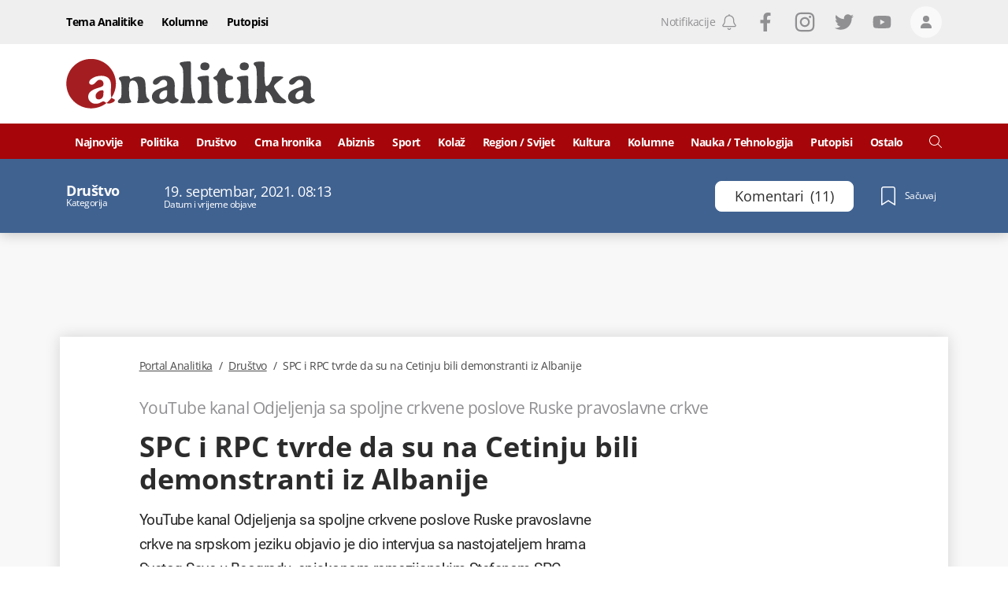

--- FILE ---
content_type: text/html; charset=utf-8
request_url: https://www.google.com/recaptcha/api2/anchor?ar=1&k=6LccJP0UAAAAAH4UFFG_nW_8ouooNCkBYTWHkUb6&co=aHR0cHM6Ly93d3cucG9ydGFsYW5hbGl0aWthLm1lOjQ0Mw..&hl=en&v=TkacYOdEJbdB_JjX802TMer9&size=invisible&anchor-ms=20000&execute-ms=15000&cb=oi1o4k444fb4
body_size: 45613
content:
<!DOCTYPE HTML><html dir="ltr" lang="en"><head><meta http-equiv="Content-Type" content="text/html; charset=UTF-8">
<meta http-equiv="X-UA-Compatible" content="IE=edge">
<title>reCAPTCHA</title>
<style type="text/css">
/* cyrillic-ext */
@font-face {
  font-family: 'Roboto';
  font-style: normal;
  font-weight: 400;
  src: url(//fonts.gstatic.com/s/roboto/v18/KFOmCnqEu92Fr1Mu72xKKTU1Kvnz.woff2) format('woff2');
  unicode-range: U+0460-052F, U+1C80-1C8A, U+20B4, U+2DE0-2DFF, U+A640-A69F, U+FE2E-FE2F;
}
/* cyrillic */
@font-face {
  font-family: 'Roboto';
  font-style: normal;
  font-weight: 400;
  src: url(//fonts.gstatic.com/s/roboto/v18/KFOmCnqEu92Fr1Mu5mxKKTU1Kvnz.woff2) format('woff2');
  unicode-range: U+0301, U+0400-045F, U+0490-0491, U+04B0-04B1, U+2116;
}
/* greek-ext */
@font-face {
  font-family: 'Roboto';
  font-style: normal;
  font-weight: 400;
  src: url(//fonts.gstatic.com/s/roboto/v18/KFOmCnqEu92Fr1Mu7mxKKTU1Kvnz.woff2) format('woff2');
  unicode-range: U+1F00-1FFF;
}
/* greek */
@font-face {
  font-family: 'Roboto';
  font-style: normal;
  font-weight: 400;
  src: url(//fonts.gstatic.com/s/roboto/v18/KFOmCnqEu92Fr1Mu4WxKKTU1Kvnz.woff2) format('woff2');
  unicode-range: U+0370-0377, U+037A-037F, U+0384-038A, U+038C, U+038E-03A1, U+03A3-03FF;
}
/* vietnamese */
@font-face {
  font-family: 'Roboto';
  font-style: normal;
  font-weight: 400;
  src: url(//fonts.gstatic.com/s/roboto/v18/KFOmCnqEu92Fr1Mu7WxKKTU1Kvnz.woff2) format('woff2');
  unicode-range: U+0102-0103, U+0110-0111, U+0128-0129, U+0168-0169, U+01A0-01A1, U+01AF-01B0, U+0300-0301, U+0303-0304, U+0308-0309, U+0323, U+0329, U+1EA0-1EF9, U+20AB;
}
/* latin-ext */
@font-face {
  font-family: 'Roboto';
  font-style: normal;
  font-weight: 400;
  src: url(//fonts.gstatic.com/s/roboto/v18/KFOmCnqEu92Fr1Mu7GxKKTU1Kvnz.woff2) format('woff2');
  unicode-range: U+0100-02BA, U+02BD-02C5, U+02C7-02CC, U+02CE-02D7, U+02DD-02FF, U+0304, U+0308, U+0329, U+1D00-1DBF, U+1E00-1E9F, U+1EF2-1EFF, U+2020, U+20A0-20AB, U+20AD-20C0, U+2113, U+2C60-2C7F, U+A720-A7FF;
}
/* latin */
@font-face {
  font-family: 'Roboto';
  font-style: normal;
  font-weight: 400;
  src: url(//fonts.gstatic.com/s/roboto/v18/KFOmCnqEu92Fr1Mu4mxKKTU1Kg.woff2) format('woff2');
  unicode-range: U+0000-00FF, U+0131, U+0152-0153, U+02BB-02BC, U+02C6, U+02DA, U+02DC, U+0304, U+0308, U+0329, U+2000-206F, U+20AC, U+2122, U+2191, U+2193, U+2212, U+2215, U+FEFF, U+FFFD;
}
/* cyrillic-ext */
@font-face {
  font-family: 'Roboto';
  font-style: normal;
  font-weight: 500;
  src: url(//fonts.gstatic.com/s/roboto/v18/KFOlCnqEu92Fr1MmEU9fCRc4AMP6lbBP.woff2) format('woff2');
  unicode-range: U+0460-052F, U+1C80-1C8A, U+20B4, U+2DE0-2DFF, U+A640-A69F, U+FE2E-FE2F;
}
/* cyrillic */
@font-face {
  font-family: 'Roboto';
  font-style: normal;
  font-weight: 500;
  src: url(//fonts.gstatic.com/s/roboto/v18/KFOlCnqEu92Fr1MmEU9fABc4AMP6lbBP.woff2) format('woff2');
  unicode-range: U+0301, U+0400-045F, U+0490-0491, U+04B0-04B1, U+2116;
}
/* greek-ext */
@font-face {
  font-family: 'Roboto';
  font-style: normal;
  font-weight: 500;
  src: url(//fonts.gstatic.com/s/roboto/v18/KFOlCnqEu92Fr1MmEU9fCBc4AMP6lbBP.woff2) format('woff2');
  unicode-range: U+1F00-1FFF;
}
/* greek */
@font-face {
  font-family: 'Roboto';
  font-style: normal;
  font-weight: 500;
  src: url(//fonts.gstatic.com/s/roboto/v18/KFOlCnqEu92Fr1MmEU9fBxc4AMP6lbBP.woff2) format('woff2');
  unicode-range: U+0370-0377, U+037A-037F, U+0384-038A, U+038C, U+038E-03A1, U+03A3-03FF;
}
/* vietnamese */
@font-face {
  font-family: 'Roboto';
  font-style: normal;
  font-weight: 500;
  src: url(//fonts.gstatic.com/s/roboto/v18/KFOlCnqEu92Fr1MmEU9fCxc4AMP6lbBP.woff2) format('woff2');
  unicode-range: U+0102-0103, U+0110-0111, U+0128-0129, U+0168-0169, U+01A0-01A1, U+01AF-01B0, U+0300-0301, U+0303-0304, U+0308-0309, U+0323, U+0329, U+1EA0-1EF9, U+20AB;
}
/* latin-ext */
@font-face {
  font-family: 'Roboto';
  font-style: normal;
  font-weight: 500;
  src: url(//fonts.gstatic.com/s/roboto/v18/KFOlCnqEu92Fr1MmEU9fChc4AMP6lbBP.woff2) format('woff2');
  unicode-range: U+0100-02BA, U+02BD-02C5, U+02C7-02CC, U+02CE-02D7, U+02DD-02FF, U+0304, U+0308, U+0329, U+1D00-1DBF, U+1E00-1E9F, U+1EF2-1EFF, U+2020, U+20A0-20AB, U+20AD-20C0, U+2113, U+2C60-2C7F, U+A720-A7FF;
}
/* latin */
@font-face {
  font-family: 'Roboto';
  font-style: normal;
  font-weight: 500;
  src: url(//fonts.gstatic.com/s/roboto/v18/KFOlCnqEu92Fr1MmEU9fBBc4AMP6lQ.woff2) format('woff2');
  unicode-range: U+0000-00FF, U+0131, U+0152-0153, U+02BB-02BC, U+02C6, U+02DA, U+02DC, U+0304, U+0308, U+0329, U+2000-206F, U+20AC, U+2122, U+2191, U+2193, U+2212, U+2215, U+FEFF, U+FFFD;
}
/* cyrillic-ext */
@font-face {
  font-family: 'Roboto';
  font-style: normal;
  font-weight: 900;
  src: url(//fonts.gstatic.com/s/roboto/v18/KFOlCnqEu92Fr1MmYUtfCRc4AMP6lbBP.woff2) format('woff2');
  unicode-range: U+0460-052F, U+1C80-1C8A, U+20B4, U+2DE0-2DFF, U+A640-A69F, U+FE2E-FE2F;
}
/* cyrillic */
@font-face {
  font-family: 'Roboto';
  font-style: normal;
  font-weight: 900;
  src: url(//fonts.gstatic.com/s/roboto/v18/KFOlCnqEu92Fr1MmYUtfABc4AMP6lbBP.woff2) format('woff2');
  unicode-range: U+0301, U+0400-045F, U+0490-0491, U+04B0-04B1, U+2116;
}
/* greek-ext */
@font-face {
  font-family: 'Roboto';
  font-style: normal;
  font-weight: 900;
  src: url(//fonts.gstatic.com/s/roboto/v18/KFOlCnqEu92Fr1MmYUtfCBc4AMP6lbBP.woff2) format('woff2');
  unicode-range: U+1F00-1FFF;
}
/* greek */
@font-face {
  font-family: 'Roboto';
  font-style: normal;
  font-weight: 900;
  src: url(//fonts.gstatic.com/s/roboto/v18/KFOlCnqEu92Fr1MmYUtfBxc4AMP6lbBP.woff2) format('woff2');
  unicode-range: U+0370-0377, U+037A-037F, U+0384-038A, U+038C, U+038E-03A1, U+03A3-03FF;
}
/* vietnamese */
@font-face {
  font-family: 'Roboto';
  font-style: normal;
  font-weight: 900;
  src: url(//fonts.gstatic.com/s/roboto/v18/KFOlCnqEu92Fr1MmYUtfCxc4AMP6lbBP.woff2) format('woff2');
  unicode-range: U+0102-0103, U+0110-0111, U+0128-0129, U+0168-0169, U+01A0-01A1, U+01AF-01B0, U+0300-0301, U+0303-0304, U+0308-0309, U+0323, U+0329, U+1EA0-1EF9, U+20AB;
}
/* latin-ext */
@font-face {
  font-family: 'Roboto';
  font-style: normal;
  font-weight: 900;
  src: url(//fonts.gstatic.com/s/roboto/v18/KFOlCnqEu92Fr1MmYUtfChc4AMP6lbBP.woff2) format('woff2');
  unicode-range: U+0100-02BA, U+02BD-02C5, U+02C7-02CC, U+02CE-02D7, U+02DD-02FF, U+0304, U+0308, U+0329, U+1D00-1DBF, U+1E00-1E9F, U+1EF2-1EFF, U+2020, U+20A0-20AB, U+20AD-20C0, U+2113, U+2C60-2C7F, U+A720-A7FF;
}
/* latin */
@font-face {
  font-family: 'Roboto';
  font-style: normal;
  font-weight: 900;
  src: url(//fonts.gstatic.com/s/roboto/v18/KFOlCnqEu92Fr1MmYUtfBBc4AMP6lQ.woff2) format('woff2');
  unicode-range: U+0000-00FF, U+0131, U+0152-0153, U+02BB-02BC, U+02C6, U+02DA, U+02DC, U+0304, U+0308, U+0329, U+2000-206F, U+20AC, U+2122, U+2191, U+2193, U+2212, U+2215, U+FEFF, U+FFFD;
}

</style>
<link rel="stylesheet" type="text/css" href="https://www.gstatic.com/recaptcha/releases/TkacYOdEJbdB_JjX802TMer9/styles__ltr.css">
<script nonce="b-dxkeGfCpnqan5rnmNOzg" type="text/javascript">window['__recaptcha_api'] = 'https://www.google.com/recaptcha/api2/';</script>
<script type="text/javascript" src="https://www.gstatic.com/recaptcha/releases/TkacYOdEJbdB_JjX802TMer9/recaptcha__en.js" nonce="b-dxkeGfCpnqan5rnmNOzg">
      
    </script></head>
<body><div id="rc-anchor-alert" class="rc-anchor-alert"></div>
<input type="hidden" id="recaptcha-token" value="[base64]">
<script type="text/javascript" nonce="b-dxkeGfCpnqan5rnmNOzg">
      recaptcha.anchor.Main.init("[\x22ainput\x22,[\x22bgdata\x22,\x22\x22,\[base64]/[base64]/e2RvbmU6ZmFsc2UsdmFsdWU6ZVtIKytdfTp7ZG9uZTp0cnVlfX19LGkxPWZ1bmN0aW9uKGUsSCl7SC5ILmxlbmd0aD4xMDQ/[base64]/[base64]/[base64]/[base64]/[base64]/[base64]/[base64]/[base64]/[base64]/RXAoZS5QLGUpOlFVKHRydWUsOCxlKX0sRT1mdW5jdGlvbihlLEgsRixoLEssUCl7aWYoSC5oLmxlbmd0aCl7SC5CSD0oSC5vJiYiOlRRUjpUUVI6IigpLEYpLEgubz10cnVlO3RyeXtLPUguSigpLEguWj1LLEguTz0wLEgudT0wLEgudj1LLFA9T3AoRixIKSxlPWU/[base64]/[base64]/[base64]/[base64]\x22,\[base64]\\u003d\\u003d\x22,\[base64]/DssKBw4gxWS1zwpJ6HQbCuy/CjhnClC9uw6QddsKVwr3Dsi9Ywr9kCm7DsSrCp8KxA0FYw74TRMKNwrkqVMK6w54MF2vCv1TDrBJHwqnDuMKEw4M8w5d4ExvDvMOjw4/DrQM8wqDCji/[base64]/[base64]/w7tywpHCmgHCrMK1w7MywrZyKcONOzLCoClcwrnCksOiwp3CswTCg1U5WsKpcMKPDsO9Z8K8O1HCji45JzsWe3jDnipIwpLCnsOgecKnw7ozdMOYJsKZDcKDXl58XzR6JzHDoF4NwqB5w5jDgEV6e8KHw4nDtcOHIcKow5xsFVEHFMObwo/ClC7Dui7ChMOSTVNBwp4pwoZnRMKYaj7Cg8O6w67CkSbCuVp0w4XDulnDhSnCpQVBwozDocO4wqkhw7cVacK3JnrCu8KnNMOxwp3Djj0Awo/Dk8KfETk/WsOxNFoDUMONbVHDh8Kdw6vDiHtABD4ew4rCosOXw5RgwpbDkErCoRNxw6zCrjdewqgGaQE1YHvCp8Kvw5/CisKKw6I/ID/CtytawpdxAMKtfcKlwpzCnBoVfB3ChX7DukQHw7k9w5DDjDt2Ul9BO8K2w4Rcw4B0wqwIw7TDny7CvQXCo8Kuwr/DuDYLdsKdwrTDkQktT8OPw57DoMKpw7XDsmvCg11EWMOuC8K3NcKrw4nDj8KMLy1owrTCg8OhZmgODcKBKBrDuz8jwqxncm5Ad8OpQm3DpW/[base64]/Cl2LDr8K9ZMKqcsO2w6A/[base64]/[base64]/DoinCiUjCgRM8AW3DusKzwrNkBcOQKm3CicKcG1tAwrDDk8KiwpfDrkrDqVZ+w6wGe8KZOsOkcBU7wqnClinDh8OwA2TDhU1DwofDrcKIwrYkHMOzX1bCn8KcV07Cm01SdcOLCsK/wrDDtcKzbsKkMMOjMFZfwpTCr8K8woTDmcKOBSbDiMOFw75ZD8Kuw5LDjcKHw5tQOSvCgsK4HSYHezPDvsOQw5bCpcKSTmQ9XsOzN8Ozwp8fwr8XVm/DjcOGwp8wwrzCvkvDk2nDnMKhQsKUYTUCLMO1wqhAwp/CgBvDhMOtU8O9VzvDncKKRsKWw6w5QjoQJFRIbcOpR1DCm8OlUsKmw47DmsOkM8Oaw5BZwqTCq8Kvw7AQw70AFsOzIAx6w7RBTMK0w7dOwoZNwpPDgMKYwp/Ctw/ChcKqEcKZNXxWdF1TZcOOX8OGw6Jpw5TDh8KmwprCucKUw7rCsFl3YDkSGg9GWQ9Jw4LClsKhJcKZTzLCl03DkcOVwp/DkQPCucKXwrRzSjnDogw/wqVaf8OIwr5fw6g7N3HDp8KHNcOdwr9RTSwYw4bChMOiNy7DhcOWw5HDjWrDpsKSQlUPwrJww6s3QMOqw7F/ZF/Cpxhew7svScO9P1bCrSTCphnCkVhiKMOgMsKRX8OLI8OGTcO0w4xJCXpqJx7Du8OpahbCpsKdw4XDlALCmMOCw49QRw3DgEXCl3JGwq8Ke8KiQ8OZwqNOUks5bsKRwqNiDMKebxHDq37DpUsiBxkGSMKCwqJWZ8K7wpxZwpUzwqbCjUt/[base64]/Cv8Osw5dkwqRYDsOXK8OYYMOSw57Cm8Oww53Dm3XDuDvDjMO5E8Kxw7zCqMOYS8Ouwop4HTjDhzjDokV7wrDCnj8jwo3CrsOrB8OOZcOjGyDCnG7CncK+J8Odwogsw4/DssKuw5XDsh0ZR8OuLFPDnFbCsxrDn2LDu3Aiw7QtMMKbw6nDrcK+wo5jf2jCmVF3EF3Dh8OGQsKBdBtqw5cWf8Oac8KJwrrCtcOwFCPDt8KvwpXDnyJgwqPCi8KRDsKSfsO8Q2LCgMO8MMOEeQdew5Yqwo/[base64]/DgzjDl8OzwrfCikPCvMOTfQvCqMKLwo0vXSrDjmHDlwjDqgjCmC83w6TDtm5BYhseTcO1Yh8FVQTCtMKPBVYnR8OPOsOOwokow5RHdMKVRGhpwprCr8KTbAnCrsOOd8Osw7NowqAUXA5FwpTCkj/DvBZuw74Aw4oXccKswrtWVTjCvMK0aFNiw77DisOYw7bDpMOGwrrDr1bDkA/CpXzDp2TCkMKucUbCl18qK8Kaw5hPw5bCmXPDlcOpZU7DuEXCuMOLVMOuIsK4woLCjAQFw6Q6wqEAI8KCwq9/wqvDlEDDn8KsMWjCuQcxRMOPEmPDmxE9Fh1URcKqw6zCv8Omw551EVjChcKITj5Ww7gdElvDpEbCisKQRsOlbsOwTsKWw6/Ck07DmWDCosKSw4cew40+HMKEwr7CtCPDhkzDpXfDukzDlgTDgV3Ci3gSAUHDqztYWzoEbMKpRi7ChsKKwqHDqsOBwq1owopvwq3Dh3/Dm0FxXMOUZBFvKSTChMOOGj3DocOWwrTDuRV5Lx/[base64]/[base64]/DisOjwp/CmWgXw4NkJHVefTENGcKoScKtP8K3e8KIIwQHw6UGwrXDusOYP8KnRMOhwqVoJsOywpAlw4fCtMOEwptVw6AxwqvDggBjYiPDlcKIVMKbwrrDosKzCMK4XsOpcV/[base64]/w5/DhwXDncKkwpXCihXCh2ADTGNmw4vDlhHDmQh8aMOwW8Obw7srZMO1w6DDrcK4AMOGc3F6D10EUsOcQcKxwo1IN1/CncOUwr4wLwUAw4wOVADDik/DpHM3w6XDo8KGDxHCtH0pVcKzYMOKwpnDolYJw4kUwp7CryV4U8KjwqXCu8KIwpfDmsKLwq9kCsKxwoIAwpbDiB1IdEAiDMOWwpfDtsOowrTCncOIFUwBZ0xoBsKAwp52w6ZNw7vDrcOVw53DtkB2w4Bgwp/Di8OFw5PCncKfIU4wwogLMD8+wq3DvgNLwpxawq/DusK1w7pjOXlyQsOiw6s/wrYlTXd/[base64]/CjMOzXh3DqVLCsXdxwpTDnFLCg8KgHWofJkbDk8ObRsK4TwnCnTTDuMOgwpwXw7vCvg3DvW5ew6/DpzvCkh3DqMO2fcKvwqTDt18zBmHDg2gHXMOoY8OIZWQpHzrDjGY1VXXCvBMLw7xPwq3CqMONRMOuwpLCp8Otwo/CsFJjMMK0aDPCrxwTw5TCmMO8XnodN8Kbw6EVw5YEMhHDgcKoQcKLc2XCvmrDssK5w4VUO1UUSE9Gw4JQwrpYwrnDhcOBw63Ctx/CrSsPV8Kcw6w8Jj7ClsK5wpQICAFfwrIoV8KmbRTCrV0SwoXDtwvDoFQ7Y3cSGDLDrCwswovDlsOfIBFdZsKQwrhuX8K5w67CiRA6FjMPbMORcMKGwrbDg8OVwqQ8w6zDmFPDtsOIw4gjw5Qtw4kHGDPCqFAwwprDrX/DnMOVCcKYwolhwrDCvsKTf8KnacKgwoBRYUrCvj94AMKsTMO3NMKkwpAgNG3CucOib8Ouw5LDocOcw4o0LVQow7TClMKRf8O0wrUIOmvDnAbDnsKGf8OwW0Mgw63CusKbw7lvGMOGw4diasOzw4Fve8K+w61DCsKHW2pvw65Uw53DgsKUwqjCpsOpUcOVwovDnmJHwr/DlGzCqcKnJsKqI8Oaw4wdTMK4WcKSw4koEcOmw5zCqMO5GHp/wqtNC8Oqw5FPw71+w6/DijDCky3CocKNwrrDmcKrwoTCmH/Cn8OIw7XDrMOxMsKjBDUoABFhGn/Cl2orw6XCg37DuMOJfVAWeMKVWAnDtQLCj1bDq8OZFcK3aUXDicK1PWHCsMKGeMKMWGHCiwXDvCTDjk47bsKAw7Zxw5jCqMOqw43CgmrDthF0LCprGlYBX8KzFzJvw6/DjcKGUXsVH8OTNy5cwpvDo8ODwro1w7PDo3nDrxvCmsKVQ1vDoXwcOWV9JmYxw7Asw7TCgH3Cq8OJw6/CuV0pwojCvV0rw5TCkW8HCwPDpk7DgcO+w5lzw6HCmMOfw5XDmMKlw6x/GgoUHcKBIic5w5LCn8ODDMOJI8OwI8K7w7XCrhwgIsOATsO2wqU4w5/DnTHCtQ/DtsK5w6PCpm9Bf8KjPkpWCV/ClcOHwpcVw4vCs8KPDgrCs007ZMOOw7BFwrkUwrRkw5DDpsK+XwjDrMOiwrfCmHXCoMKfG8OAwrxmw5nDnFXCvcOIGcOESwgaOsKsw5TChWQVHMOlOsKXw7onacOVAwodOsO2ccKAw5/[base64]/[base64]/DscOVHcOIw5DDiMKIwpUyw5LCoR42JG/ChDYwbnYvEF8+w4oZGMKmwqdSOF/ChhfDmcKewrFxw7gxPsKZDBLDtgkGLcKDfhUFw5LCj8OFNMOId3oHw5ctIlnCscOhWg7DojIUwpLCpcK4w6shw63DjcKXTsOyZV/DolvCncOLw7DCq2cSwp7CicOAwojDkRYfwqtUwqYaUcKhH8KlwojDuGJ6w5Usw6jDmik3wrbDtsK5XwjDi8OWO8OLCRVJEXPCt3JUwrvDvsO6X8OIwqfCisOhJCkuw6Zow6I4ccOhOcKAEhYgPsOCUChtw5QJMMK5wp/Ck2pNXsKFZMOMC8Knw7Ibw5gdwovDhsODw4PCpyo8GUDCmcKMw6gew5AFARjDshjDlsOWEA7DhMKawpXCkMKdw4DDoTRJDzRBw61Iw6/Ds8KJwq9WJsOMwp3Dk15MwoHCmwfDgDvDicKWwokVwrNjTTNqwqRPOMKVwoAOJWbDqjnDuW9kw616wpZ5NmjDpU7DvsKLw4N/LcOdw6zCisOZbn8Iw4BYbjkGw7ZJH8K2w7slwotKwp50Z8KaDMOzwqU6UmMUVU7CvzdLDmvDqsK0ScK6IcOlIsKwJUI/w6wTKyXDr1TCocOwwrHCjMOkwpJVeH/DrsO/NHjDjBF+F3N6GMKnNcK6fsK7w5TCjDLDosOlwoDDulAkSi9uw57CrMKwOMOrO8K2w6Blw5vDksKPXsOmwp0Fwq/CmTc5HyYiw5bDqlUwEsO3w6c8wqfDg8O/bG1dJ8KlIwDCin/DmMODIMK8PBXCh8OQwq3DiB3CqcKCWwFgw5tqRV3CtU8awp5cL8Kdwq5ELcO8QRnCrX8Cwol9w7bDj0Avw51IIsOPfG/ClDHCsEh4Lm5owplow4PCn3VQw5lhw71kBhjDrsKNQcOLwrfCmxMOeRExTD/Cu8KNw7DDs8KqwrdkWMO0Mk1vwqnCkT9+w73CssKuDynCp8Ktw5MgfW7Cqyt9w44EwqPCnXwMRMOYSmJRwqkyDsKkw7Idwp8dBsOYLsOmwrNiERPCuX/Cq8K2dMKAMMKvGsKjw7nCtsKtwqYSw5XDvFAqwqPCkUjCp3AQw6cvcMOIIn7CqsK9wpXDqcKsOMKYXsKmBmZqw6tow7oCDcOWw4jDnGrDowR4MMKIAsKmwqnCqcKNwp/CpsO/wr3Cu8KCdcOSOwAyMcKhLHXDqsOxw7QNbG4SEH3CmsK2w4bDrih5w65fw4JWZjzCpcOyw47CisKzw6VYLMOCwozCn1DCvcKvRBJWw4vCuzApNcKuw7BXwrthT8KrPFp6aQ46w5MnwqPDvyQLw7fDisKEHl/[base64]/eMKIdybDjcO6wqx3e8OJwprCpwLCkFolwqMiw7R/V8KcL8OXNxDCgFZ4XMKKwqzDu8KSw4XDhcKCw7nDoSXCp2fChcOnwoPCnsKBw6rCnQPDs8KgP8KERUHDkcOLwo3Ds8O+w7HCmcKGwqAHdMONwoF5TVZ2woohw7IHEMO5woDDq2/CjMKzwpfDjcO8L3NwwpU1w6bCusO0wq0TF8KtA3vDrMO7wqfCk8OBwozCghXDnR/CosOBw4zDrcOtwoIFwrdjMcOQwpwswp9RS8OBwpsRQsKnw55GcsKYwopgw7pZw77CkQfDhDXCvW7Cv8OENMKew7hVwrPDvcOxDsODATgSAMK2QzpyfcO4FsKBRsKiI8OUw4DDmWvDt8OVw6rCgh/Cuzx+dGDDlQU1wqpyw7Rnw57ClkbDjknDjsKqEMOqwo9/[base64]/Cj8KFGsOIKcOKRl3Cs8K2RcO3MlnDkSnCgMKXbcO4wqPDth8scxV1wrLDtsKnwpjDgsKSwoXDgsK0bHgow7jDniPCkMOrwpBye1bChMKUSAF+w6vDusKTw7h/w6bCkzIvw7ALwqdscGvDiQYgwqjDm8O0OcKrw4BaIjBdOAfDk8KZCBPChsOiGnB/w6HCqFhmwpHDgcOEecKIw4DCjcOeQn1sAsKwwr1xdcORcB0JAsOAw6TCr8O+w6XDqcKEBcKGw54OI8Kywp3CugTDqcOkTjHDgSY9wqZ9wqfCosO4w78kYXrCqMO8LkkrGWdjwpLDgmhuw5/CtsK6VMOCJlN0w4pHIMK/[base64]/DpsKlecK5woM4d8O7wrlFw67DucO5wohKX8KCCcOGJMOgw4BRwqluw4kFwrfDlC8wwrTCuMKTw71zEcK+FjvCp8KuWQ3CtnrDqsK+wpjDhghyw7HCucOEEcODTsODw5Ecb1Ykw7HDusOXwrAvR3HDkcK1wr/Ck0sLw57DjMKgdF7DnMKEESTCv8KMFx3CvUwWwpDCmQzDvEEMw4xeYMKbC0JEwprCg8KUw6vDt8KOw4vDqG5WE8K/w5/Cr8KVOkp9w7rDkWNDw6TDm2lIw7HDsMOxJkfDjUDCpMKXHUdRwozCmcOuw6MxwrXCocOPw7Rawq7DjcK7N1EEXA5+dcKWw6XDhTg6w7o2QFzDisKqOcOlGMOiAlotwoHCihsaw6vDkm/DqcOVw5sPTsOZwr5BWcKwQ8KBw6Eywp3DhMKLYkzCq8KOw7PDmcOswqnCvsKZRD4bw7sSb3TDvsK+w6TCjcOFw7PCrsKmwqTCoCvDi2ZKw6jDu8KjG1VYdwXDsj53woHCv8KMwpjCq0jCjsKsw5JBw6HChsKLw7xXfsOIwqjCoz/[base64]/[base64]/DtDtZw485XcOuU14nBlV5wonDgEozUMOQUsKhe2YySExzGMO+wrXCjMKTecKlDQxJXCLCuipNVyDCiMKGwpPChRvDtGHDmMO/[base64]/CqEwmw5DDsMK2wqp3w6cBWcOOwqzCosO7MMO7LMKewpjDvcKmw59Rw7bCucKnw7cvY8KmTcKiGMOPw7LDnFvCm8OudyrDrFrCp0shwqnCusKRIMOnwqMGwoAHHFkdwp4AEMOCw44KMHopwp01woDDjFvDjMKoMmcAw7/ClS4sBcOYwrvCsMO4wpDCu2DDgsK0bg91wpzDvW5zPMOXwphiw5LCvMO+w4F9w44+wpXCsBdoVhTDisO1ABUXw6XCisKVfAF+wo3Dr3HCngxdbgjCki8MfT7DvmPClgINQWnDjsK/[base64]/[base64]/[base64]/QWskKsO7w6jDqMOEe8OSHMOswo01E8OSw4PDk8KjDQJxw6nCrScSSjl4w6nCvcO1HMOLVQvCiFlAwr9WNGPCq8O8wpVrJiRfLMORwpc1XsKwLcKgwrEyw5xGSwfDnXFcwrLCg8KPHVggw5A/[base64]/[base64]/wpQHw7XDjcOyccKIasOhwpnCtcKHwrPCqH1/wqnCq8OdQ18RNMKLBTXDujbCqDnCv8KKFMKTw4LDg8OgfVnCqsK7w5UnIsKJw6/[base64]/CtcO0e2gJHmlWdmVRLMOVw73DgcKvw75AN1tKP8KuwpoCRGrDrk1ceBvDsitDbHNqwp/CvMKcAwUrw6B4w6AgwojDrnPCsMO7TkPCmMOjw7w8w5U5wpkDwrzCoSIdY8OBRcKow6RCw4kiFMOTaioxJWTClCnDmsOVwrjDpiB+w57CsGTDq8KbEHvCmsO0MsOhw64YGhvChDxSWG/DtsOQVcOPwrt6wopeLnRxw5XCgMOAHMOcwqEHwq7CkMKbD8OoWiZxwokuTsOUwqXCgzvDscK/TcOrDF/DnyItGcKVw5ldw47DlcO1dghGeyVgwoAjw6kcEcKywpxBwqXDvBxfwqHDjwxvw5TCuFIHScO/[base64]/DjsKywpXDnx5aJHACGBMnw5kxw6nDq0xdwrnDjBfCrnTDh8OGPcO7GsOSwq9GfzrDisK1dArDlsO1w4DDijbDqwIewqbCoHRUwr7DhDLDrMOkw7RBwrjDjcOWw6VEwr0qw7hlw4s6dMK/JMOYZxPDgcOgbnoGXcKLw7AAw5XDjE3CkBZZw7HCgcOIw6U7D8KEdH3DkcOoasOvfQ3Dt0HCvMKfDCtTIGXDhMORcxLClMOwwoHDtDTCkSPDicKlwpZmED8vKMKYaWhfwoQgw4ZdCcKZw5liD0jDnsOfw5XCqsKTecOcwp9AXw/Cv2DCk8K6FsOLw7/DnsK4wpjCucO8wobCqmx3wrRceGHCuRRTdErDmzTCr8KDw5vDjWsTwqpPwoAbwqY+FMKTQcOZQDjDiMKLwrB5My4BRsOPDWMpQcKpw5tyZcKresOrVcK1KV/[base64]/DicKeOsOtcMO7GAswwrJUD8K4WWYdwqcYwpVBw6rDuMORwo4vYAnDr8KOw4zDnD5fC1h4RMKjB03DuMKqwoBbcsKoeh8ZEsO9DMOBwp8nDWIodsONQWjDkTLCh8Kew7PCqsO4Y8OQwocPw6PDscKsFD7CqsKedMOpWDdRVcOMEkTChSM0w6/Diy/DkkHCliLDuzjDsxYXwqPDpjTDk8O4PR8KKMKJwpBgw7snw5rDsyg/w6tNBMKNeSjClcK+NcOLRkPCtRPDug8fM21QCsOeKMKZwookw5MAAMOHwovClmY7OA3DjsKhwo5BAsOPGn/DvMKJwpjCjsKVwpREwo9ec3hGAAjCuSrCh0rDkF3CicKpWsOdWcKmLWjDjcOvCjnCgFRxSRnDkcKeKcKywrkCME0NY8OjSMKXwoAaWsOCw7/Dt24PMgDClDF9wq40wo3CtUvDpAdbw7NhwqjCvHLClsKFY8KqwqHCgiphwr3Dnltuc8KFUUMew5Fww4UUw7xHwrRlRcOLKMONfsKRYsKoHsKFw7HDjmHClXrCrcK/wqXDicKJKGTDrFQgwpLCjMOywpXChcKADhk3wp9+wprCpTcFI8ODw4LDjD9MwpYWw4cUTMOWwo/[base64]/CkGBUw40XFTQDw6/Dk8OMw7jCvsOrw79Nw5TCuihCwrfDkcOVwr3ClMOuVy9gGcOpZwTCnsKRe8OECzXClAgDw6/CscO8w6vDpcKuw5AlUsOOfz/DicOUw5s3w7rCqy7DtcOYc8OEIcOafsKTZ1hOw75jKcOidEXDusOALzzClW/[base64]/[base64]/DhsONWFHDgWlAElvDr1tyamkVU8OEwrZ5QcKxFMOZd8Oqw60+ZcKjwrAYMMKSXsKBX2R/w6/Cp8KWM8O9egFCcMKqTcKow5/CsSJZTi5OwpYAw5PCjsK5w6o9J8OsIcO0w4wfw5/ClsO0wrlwecOWecOjDnLCusKgw5Maw6pmFWVzUMK1wosSw6cGwrwldsKpwqcIwrJOMcOqA8Ofw5AewqLChnPCjsORw7XDisO1Vj4jbsO/SyjCsMKuwqBCw6TCksKpUsKTwrjCmMO1wrQPZMKHwpIaaz3CjDknc8Kiw5XDgcOFw5Ure17DumHDucKbR0zDoTN0YsKpLH7DjcO8YMOAA8OXwpREM8OZwoTCocOMwrnDjypNCCHDqVRIw7p+w4MUQcK/wpjCusKrw6Elw6/CuylcwprCg8Kmwq/DlW0Fwrp6wplQR8KUw4rCvgDDk17Ci8OxesKaw57CssKuBsO5wrTCt8O0wockw7hOV1fDusKCCntVwo3CkMOSwozDqcKvwqQJwq7DncO6wpkJw7zCr8O0wrrCucKySRYHT3HDhMKmLcKvdDXCtR41LF/DtwV3w5XCiwDCicOUwr4gwrk9WkBiYcKHwo82J3VawrLCuholw5fCh8O1aTg3woIGw5LDtMO8C8Olw6fDsl4Gw5nDsMO2EG/[base64]/McKFwo7DpiF0cW4bwqHDmcODUsO/wocuFMObWR7CmMKWw4fCqQTCp8O3wpDCkcORHsKLR2VfPMK/EwVSwpF4w5nCoDNpwq8Vw7QnUAnDr8KEwqV5N8Klw4nCpAd/d8Omw7DDrFLCpwoXw7MtwpxBDMKkXnIPw5zDrcOWHSFywq8kwqXDpipCw7XCpxYzWDTCmA42Z8Kxw5/DukFcC8ObQRQlF8O/CQsUw5rCoMK+FBvDs8ObwozDkj8IwpfDusOyw6wTwq/[base64]/[base64]/Y8KZEBg/bsKAw5rDpURVakLClgkAYVYuLV/CuX3DiirCtwHCtsKRC8KXScKfDsO4NsOIUUoqHyMjZsOlHFEcw5bCtcK2UsOawp8tw60Two/Cm8OywpI1w4/[base64]/[base64]/CrsK9woHCl8OFJsO5USXDnsKow7fDvSTDvMKCw6Qiw68mwrrDqcKJw68WNAguTMObw6k8w4nCpCo8wogAbcOhwrskwr4tC8OgDcK2w6TDksKgMcKCwp4Hw5/[base64]/[base64]/CtWfDvhPDv0fCu1LDnsKxCmTDox9oOFrCh8OZwqXCucKZwqbChsO7wqrCghsDSARJw4/DnyRyVVZBOB8VAcOMwrDCrTsSwrvDrRhFwqNhYMK9GcOFwqvCtsOfeizDusO5IVQdwpvDucOjXAUxw5t/f8OWwrnDqMOPwp8Vw44/[base64]/Dl8KFw4F1woLDo3LDlXLDtnXCgsOwwoDDvRfDlcKEZcOLXSTDrsO9csK2EXhzZsKiZMOyw5fDlMKxWMKCwrXDicKYXMOawrhCw4zDn8KUw6dNP1vCo8Klw6FfQMObXXbDuMO4FCTDsAwtV8OrGWfDhyYYH8OiKsOmccOwem0/fyQbw6LDlX0CwoggCcOpw5HDj8Osw7RBw4E5wofCvcOzCcODw5k3XALDpMKvAMOzwr0pw71Gw6PDrcOswrQ1wpXDqMKcw6Nnw4LDgsKxwp3CoMKcwqhFIHzDhMO0NcODwqfChnxRwqvDkXRtw7Enw7dEM8K6w4A1w55Jw6vCvj5CwqzCmcOzYEbCkkoEMQlXw7ZNOcO/ASgBwp5bw7rDlsK+dMK+Y8OXXzLDpcK6TzjCr8KcGlQBRMO8w7LDhnnDi00yZMK8MxrDiMKpRhJLR8OFw4HDlMOgHXdpwrzDgRHDsMKxwrvCtcKnw5k/wrHDpR4swq0Owp1Aw7NgKQbCjsOGwpc0wowkEWNTw5giG8Oxw6/Dq3BQFsO3d8KsJ8Kbw5fDl8OqDMKZL8Ktw4PCui3DrVnCoDzCtsKywrzCp8K9JW3DmltYX8OswofCoE92UAknZUpsR8OUwo8XDCcACGxMw54Ww7ANwq15PcKHw48VBMOlwqEkwq3DgMOVPl1QJVjCiDtcw6TCrsKybkEuwq4rHsKZw7XDvkPDuyB3w5EpH8ORIMKkGC/[base64]/wr/DjkvDmjFbJVDDv8K0ZH/DjDMtw6/DniDCpcODV8KbERh6w5TDnGHDoRJGwrHDvMKJFsOBV8OUwqbDhsObQGN7M2rCo8OhMzXDlcK/SsKCUcKiUzrCl1BiwrzDkArCtWHDlgo0wrbDi8KkwrDDh31WW8OEw4QgLARfwrxQw74ELsOzwrkLwrAVIlNjwpUDSsOCw4PDtMOxw4MACsO8w5jDosOQw6UjPDHDtsKZE8K5MjDDgAIZwqfDqh/CoghSwqLCkcKzIMK0LiPCqsK8wo0fDMOLw47DhTc8w7caIsOPacOrw6XDkMOlNsKHwrIACsOGIcKZEGx5wpfDkA/DoinDsS7CtnrCtyN7R2oceWh7wrnDksOSwphVb8KUY8Kgw6nDmV3Cn8KHwpQqHcKMcHpVw7wJw4MtJMO0JQ0/w5stC8KTbMO5SB/Cs2RidsOKLXnCqWl3P8KySMO0wpNQMsOQSMOYcsOkwp41SlBNNjvCphfChRvCsVVTIWXDvsKiwpPDtcOEMDnCuiPCjcO/w7zDszLDksOUw4kgIQ/[base64]/[base64]/W1NWW8O2wqbDqAYcw4EwIMKWJMO3woPDo3rCjDLCv8OEVcOyVmbCksKcwojCjlInwp1Kw7M/[base64]/[base64]/CgUfDhjZCwpnCinpKByNow6MDZXd6wrLCiEbCqsKpI8OyKMOwf8Ojw7DDjMK7ZMOywqDCgcOTYMKww43DnsKDK2TDjzTCvUDDiBdzSwoHw5XDlC3CocKVw5bCv8O0wo1AOsKRwpc4ETZ8wop2w55gwqHDlFs2wqrCiA1LMcOjwonCisK/VVXClsOeD8OFDsKFDhQ6TjfCtcKQecOZwoBRw4vChRlewo4Uw4DCv8KFS3hrbTEKwqbDkijCpHnCkgnCn8OBP8K+wrHCsjzDusODQBLCh0dSw4w/GsKpwp3Dn8KaC8OYwrHDu8KgO0jDnX/[base64]/U1AQaG45YsKKwp3DkwvCuSjDhxFuwqwiwqfDozrCizEebMO0w7fDgxvDsMKAbzDCkzh2wofDgMOCw5d0wrgyeMK/wrTDisO9Bk5JZBnDjyJHwrwhw4ddNcKtw57DscOZw7wdw4khUSAdaEjCl8KFGh/Dj8OrAcKdUxTCgsKiw5DCtcO6L8OBwrkqZA4IwqvDqsKfRE/Ci8Knw4LDlsOLw4UMIcKEO0wBPR9yHMKEKcKkdcKJSz7CkhDDpcK/[base64]/VsKLdh4PN8KgPjpGw5l7G8OYJwB3QcK6wrVaH8K2ZFfCl00dwqdXw4XDkMOzw7jCgmnDosKvesOiwqbDisKtJRjDvsKPw5vCsgvCqCYGw7rDvlwKw7dkf2/CvMKYwoHDiW3CpEPCp8K6w59pw7ASw6M6wqYHwpzDmBARD8OSX8O8w6LCpT1uw6VlwpsALcOnw6rCpjLChsK+N8O8e8KswoTDnE/CsCsGwrrCosO8w6Eewo89w7/[base64]/L8OdwpJbJcKywpHCmT7DqEfCg8O6wqB6UmYsw4ZYUcKxaWJcwqIREMKOw5XCiUpeHsK7b8KlfsKYNMO1ES7DnmnDrsKsf8KGB0Bmw4ZmGTrDhcKIwrQoFsK6F8K+w5zDkijCiTbDjD1sCcKQOsKhwo/[base64]/CiT7Di05dwofDpDgEMXHCrn9FTUAow4zDgsOsw7cow77DlsOnJMONRcKNMMKwZmtWwoXCggjCliDCpyHCvljDusK7DsOSAUI1CRJHMsKAw5xiw7pFWMKBwofDr2JnJTELw5vCuyYXdhPCmTUnwoPCnhsYI8KaacK/wr3Du0IPwq8yw4zCgMKEwoXCph81wolMw6JHwoLDkSJww6xAGSoewpgyMsO5wrvDskUvwrgPHMKGw5LCtcKywoPDpmBWbSUsHlzDnMKNXxHCqUJKXsKhPsOqw5oaw6bDuMOPXn14T8KuR8OqdMKyw7k0wpXCp8O9YcOtcsO2w5dwTyNpw7sgwqNMX2Q4QV/DssO9M07DkcOmwp3CmD7Dg8KIwofDnAYRaDwow6rDkcOwD0E7w6MBHDwlQjLDkAtmwqvCn8O2WmA0WHMjw4vCjynDmznCo8KQwo7Dvi1sw7lpw5wHAcK9w5HDkFc+wqY0IF1/w4MEBMOFA0DDnio4w7sfw5PCnHZgMwlawrlbBsOqDidGEMKxRcKoBWNOw6XCpcKzwpNUeEvChyfCl2PDg3NsKTnCrBzCjsKTZsOmwpc4bBg1w5AcGjTCjz1TTyUCCBJzCyk/[base64]/DksOtw6zDuMK6w7bDnQoWeBokIMKsMizDn3PCln0yAQMjTsOPw6vDscK5ZMKrw7kwC8KQRcKIw6MlwqIXP8K/w7kmw53Cu0YrAiAewprCoFHCo8KqICrCksKOwr4rwr3CtwfChzRjw5EVJsKFwqAtwrUbMivCssKrw70lwprDqz7CiF4vGEPDhsOELAgOwrsgwrNWVzjDnD3DvMKPw74Ow5zDrWQ/w4YGwoN/OFXDhcKuw4Ubwps0wq9Sw7dhw6NiwqgWM1xmwqvClxPCqMOdwpjDuxVxNsKAw6/DqMKzHEUPPBLCisKkZDPDp8O+T8OzworCgSF6QcKdwpUnRMOMw4FYU8KjUsKHe0tRwrfDqcOaw7rCjHUJwoJCw7vCsTTDtcKMS0t1w6l7w7NNHR/DmMO1UmjCtTssw4UGwq0SU8O2ETYxw6fDssKrHsO7wpYewo89LC8PemnCsWUPWcOxdR3ChcOBcsKCf245FcKdAMKVw4/[base64]/[base64]/DhMKPLzDCmcKcwqzCrGrDlDzCs8Ovwq1Yw6TCgcOaGGLCgBLCrCHDssKzwrPCjgzCqDJTw5MhI8O9RsOZw6bDvgvDnyXDpiTDuj9rCnkowq0Ewq/DhQR0YsOMKcO/w6VvZjkuw6kBUifDj3LCpsOfwr/CksOOwoBRw5JHwotBYMOPwokowrLCr8KIw5wCw77CtMK/X8OfU8OfG8OMGiw9wpQ3w4VhG8O1wpsiUCvDicKkNMKuYVXCtsO6wp/ClRDCjcK6wqUKwrIiw4Ejw6bChHYLIMO/LHRwW8Ojw6R8BEUgwqfCuUzCkBlcwqHChlHDoA/DpV1XwqFmwozDnDplFlrDg17CpsK0w7VCwqNqAsK/w43DmHvDn8OMwrFZw5vDq8OYw63CggbDisKlw5kwV8O1di3CgMKUwpomNj5ow4I6EMO3wqbCrSHDjsOOw5rDjUvCtsOVLEnDjU7DpyTCqSd/[base64]/OmErw5/[base64]/wqLDosKuw78zcMOpwp/[base64]\x22],null,[\x22conf\x22,null,\x226LccJP0UAAAAAH4UFFG_nW_8ouooNCkBYTWHkUb6\x22,0,null,null,null,0,[21,125,63,73,95,87,41,43,42,83,102,105,109,121],[7668936,761],0,null,null,null,null,0,null,0,null,700,1,null,0,\[base64]/tzcYADoGZWF6dTZkEg4Iiv2INxgAOgVNZklJNBoZCAMSFR0U8JfjNw7/vqUGGcSdCRmc4owCGQ\\u003d\\u003d\x22,0,0,null,null,1,null,0,1],\x22https://www.portalanalitika.me:443\x22,null,[3,1,1],null,null,null,1,3600,[\x22https://www.google.com/intl/en/policies/privacy/\x22,\x22https://www.google.com/intl/en/policies/terms/\x22],\x22Rq0jjTya0h6BrRmYKPseujKJ5ygmUQYJwSCD8b2j2bE\\u003d\x22,1,0,null,1,1764563299529,0,0,[127,178],null,[180,96,91,121],\x22RC-57wRQPS8PPzpIA\x22,null,null,null,null,null,\x220dAFcWeA6Cw--mC6h_20sNxRjFTorUUcd2OK-9PfyQMwehL9cqAY9mUmVgcWevLGdpV4T1_Xr8Mh282VC7Y1UuQIAwc6olB4p9sQ\x22,1764646099536]");
    </script></body></html>

--- FILE ---
content_type: text/css; charset=UTF-8
request_url: https://www.portalanalitika.me/styles.9388c3d6df7dd119.css
body_size: 21791
content:
/*! tailwindcss v3.2.6 | MIT License | https://tailwindcss.com*/*,:after,:before{box-sizing:border-box;border:0 solid}:after,:before{--tw-content:""}html{line-height:1.5;-webkit-text-size-adjust:100%;tab-size:4;font-family:Open Sans,sans-serif;font-feature-settings:normal}body{margin:0;line-height:inherit}hr{height:0;color:inherit;border-top-width:1px}abbr:where([title]){-webkit-text-decoration:underline dotted;text-decoration:underline dotted}h1,h2,h3,h4,h5,h6{font-size:inherit;font-weight:inherit}a{color:inherit;text-decoration:inherit}b,strong{font-weight:bolder}code,kbd,pre,samp{font-family:ui-monospace,SFMono-Regular,Menlo,Monaco,Consolas,Liberation Mono,Courier New,monospace;font-size:1em}small{font-size:80%}sub,sup{font-size:75%;line-height:0;position:relative;vertical-align:initial}sub{bottom:-.25em}sup{top:-.5em}table{text-indent:0;border-color:inherit;border-collapse:collapse}button,input,optgroup,select,textarea{font-family:inherit;font-size:100%;font-weight:inherit;line-height:inherit;color:inherit;margin:0;padding:0}button,select{text-transform:none}[type=button],[type=reset],[type=submit],button{-webkit-appearance:button;background-color:initial;background-image:none}:-moz-focusring{outline:auto}:-moz-ui-invalid{box-shadow:none}progress{vertical-align:initial}::-webkit-inner-spin-button,::-webkit-outer-spin-button{height:auto}[type=search]{-webkit-appearance:textfield;outline-offset:-2px}::-webkit-search-decoration{-webkit-appearance:none}::-webkit-file-upload-button{-webkit-appearance:button;font:inherit}summary{display:list-item}blockquote,dd,dl,figure,h1,h2,h3,h4,h5,h6,hr,p,pre{margin:0}fieldset{margin:0}fieldset,legend{padding:0}menu,ol,ul{list-style:none;margin:0;padding:0}textarea{resize:vertical}input::placeholder,textarea::placeholder{opacity:1;color:#9ca3af}[role=button],button{cursor:pointer}:disabled{cursor:default}audio,canvas,embed,iframe,img,object,svg,video{display:block;vertical-align:middle}img,video{max-width:100%;height:auto}[hidden]{display:none}[multiple],[type=date],[type=datetime-local],[type=email],[type=month],[type=number],[type=password],[type=search],[type=tel],[type=text],[type=time],[type=url],[type=week],select,textarea{-webkit-appearance:none;appearance:none;background-color:#fff;border-color:#6b7280;border-width:1px;border-radius:0;padding:.5rem .75rem;font-size:1rem;line-height:1.5rem;--tw-shadow:0 0 #0000}[multiple]:focus,[type=date]:focus,[type=datetime-local]:focus,[type=email]:focus,[type=month]:focus,[type=number]:focus,[type=password]:focus,[type=search]:focus,[type=tel]:focus,[type=text]:focus,[type=time]:focus,[type=url]:focus,[type=week]:focus,select:focus,textarea:focus{outline:2px solid #0000;outline-offset:2px;--tw-ring-inset:var(--tw-empty, );--tw-ring-offset-width:0px;--tw-ring-offset-color:#fff;--tw-ring-color:#2563eb;--tw-ring-offset-shadow:var(--tw-ring-inset) 0 0 0 var(--tw-ring-offset-width) var(--tw-ring-offset-color);--tw-ring-shadow:var(--tw-ring-inset) 0 0 0 calc(1px + var(--tw-ring-offset-width)) var(--tw-ring-color);box-shadow:var(--tw-ring-offset-shadow),var(--tw-ring-shadow),var(--tw-shadow);border-color:#2563eb}input::placeholder,textarea::placeholder{color:#6b7280;opacity:1}::-webkit-datetime-edit-fields-wrapper{padding:0}::-webkit-date-and-time-value{min-height:1.5em}::-webkit-datetime-edit,::-webkit-datetime-edit-day-field,::-webkit-datetime-edit-hour-field,::-webkit-datetime-edit-meridiem-field,::-webkit-datetime-edit-millisecond-field,::-webkit-datetime-edit-minute-field,::-webkit-datetime-edit-month-field,::-webkit-datetime-edit-second-field,::-webkit-datetime-edit-year-field{padding-top:0;padding-bottom:0}select{background-image:url("data:image/svg+xml;charset=utf-8,%3Csvg xmlns='http://www.w3.org/2000/svg' fill='none' viewBox='0 0 20 20'%3E%3Cpath stroke='%236b7280' stroke-linecap='round' stroke-linejoin='round' stroke-width='1.5' d='m6 8 4 4 4-4'/%3E%3C/svg%3E");background-position:right .5rem center;background-repeat:no-repeat;background-size:1.5em 1.5em;padding-right:2.5rem;-webkit-print-color-adjust:exact;print-color-adjust:exact}[multiple]{background-image:none;background-position:0 0;background-repeat:unset;background-size:initial;padding-right:.75rem;-webkit-print-color-adjust:unset;print-color-adjust:unset}[type=checkbox],[type=radio]{-webkit-appearance:none;appearance:none;padding:0;-webkit-print-color-adjust:exact;print-color-adjust:exact;display:inline-block;vertical-align:middle;background-origin:border-box;-webkit-user-select:none;user-select:none;flex-shrink:0;height:1rem;width:1rem;color:#2563eb;background-color:#fff;border-color:#6b7280;border-width:1px;--tw-shadow:0 0 #0000}[type=checkbox]{border-radius:0}[type=radio]{border-radius:100%}[type=checkbox]:focus,[type=radio]:focus{outline:2px solid #0000;outline-offset:2px;--tw-ring-inset:var(--tw-empty, );--tw-ring-offset-width:2px;--tw-ring-offset-color:#fff;--tw-ring-color:#2563eb;--tw-ring-offset-shadow:var(--tw-ring-inset) 0 0 0 var(--tw-ring-offset-width) var(--tw-ring-offset-color);--tw-ring-shadow:var(--tw-ring-inset) 0 0 0 calc(2px + var(--tw-ring-offset-width)) var(--tw-ring-color);box-shadow:var(--tw-ring-offset-shadow),var(--tw-ring-shadow),var(--tw-shadow)}[type=checkbox]:checked,[type=radio]:checked{border-color:#0000;background-color:currentColor;background-size:100% 100%;background-position:50%;background-repeat:no-repeat}[type=checkbox]:checked{background-image:url("data:image/svg+xml;charset=utf-8,%3Csvg viewBox='0 0 16 16' fill='%23fff' xmlns='http://www.w3.org/2000/svg'%3E%3Cpath d='M12.207 4.793a1 1 0 0 1 0 1.414l-5 5a1 1 0 0 1-1.414 0l-2-2a1 1 0 0 1 1.414-1.414L6.5 9.086l4.293-4.293a1 1 0 0 1 1.414 0z'/%3E%3C/svg%3E")}[type=radio]:checked{background-image:url("data:image/svg+xml;charset=utf-8,%3Csvg viewBox='0 0 16 16' fill='%23fff' xmlns='http://www.w3.org/2000/svg'%3E%3Ccircle cx='8' cy='8' r='3'/%3E%3C/svg%3E")}[type=checkbox]:checked:focus,[type=checkbox]:checked:hover,[type=checkbox]:indeterminate,[type=radio]:checked:focus,[type=radio]:checked:hover{border-color:#0000;background-color:currentColor}[type=checkbox]:indeterminate{background-image:url("data:image/svg+xml;charset=utf-8,%3Csvg xmlns='http://www.w3.org/2000/svg' fill='none' viewBox='0 0 16 16'%3E%3Cpath stroke='%23fff' stroke-linecap='round' stroke-linejoin='round' stroke-width='2' d='M4 8h8'/%3E%3C/svg%3E");background-size:100% 100%;background-position:50%;background-repeat:no-repeat}[type=checkbox]:indeterminate:focus,[type=checkbox]:indeterminate:hover{border-color:#0000;background-color:currentColor}[type=file]{background:unset;border-color:inherit;border-width:0;border-radius:0;padding:0;font-size:unset;line-height:inherit}[type=file]:focus{outline:1px solid ButtonText;outline:1px auto -webkit-focus-ring-color}::-webkit-backdrop{--tw-border-spacing-x:0;--tw-border-spacing-y:0;--tw-translate-x:0;--tw-translate-y:0;--tw-rotate:0;--tw-skew-x:0;--tw-skew-y:0;--tw-scale-x:1;--tw-scale-y:1;--tw-pan-x: ;--tw-pan-y: ;--tw-pinch-zoom: ;--tw-scroll-snap-strictness:proximity;--tw-ordinal: ;--tw-slashed-zero: ;--tw-numeric-figure: ;--tw-numeric-spacing: ;--tw-numeric-fraction: ;--tw-ring-inset: ;--tw-ring-offset-width:0px;--tw-ring-offset-color:#fff;--tw-ring-color:#37528c80;--tw-ring-offset-shadow:0 0 #0000;--tw-ring-shadow:0 0 #0000;--tw-shadow:0 0 #0000;--tw-shadow-colored:0 0 #0000;--tw-blur: ;--tw-brightness: ;--tw-contrast: ;--tw-grayscale: ;--tw-hue-rotate: ;--tw-invert: ;--tw-saturate: ;--tw-sepia: ;--tw-drop-shadow: ;--tw-backdrop-blur: ;--tw-backdrop-brightness: ;--tw-backdrop-contrast: ;--tw-backdrop-grayscale: ;--tw-backdrop-hue-rotate: ;--tw-backdrop-invert: ;--tw-backdrop-opacity: ;--tw-backdrop-saturate: ;--tw-backdrop-sepia: }*,::backdrop,:after,:before{--tw-border-spacing-x:0;--tw-border-spacing-y:0;--tw-translate-x:0;--tw-translate-y:0;--tw-rotate:0;--tw-skew-x:0;--tw-skew-y:0;--tw-scale-x:1;--tw-scale-y:1;--tw-pan-x: ;--tw-pan-y: ;--tw-pinch-zoom: ;--tw-scroll-snap-strictness:proximity;--tw-ordinal: ;--tw-slashed-zero: ;--tw-numeric-figure: ;--tw-numeric-spacing: ;--tw-numeric-fraction: ;--tw-ring-inset: ;--tw-ring-offset-width:0px;--tw-ring-offset-color:#fff;--tw-ring-color:#37528c80;--tw-ring-offset-shadow:0 0 #0000;--tw-ring-shadow:0 0 #0000;--tw-shadow:0 0 #0000;--tw-shadow-colored:0 0 #0000;--tw-blur: ;--tw-brightness: ;--tw-contrast: ;--tw-grayscale: ;--tw-hue-rotate: ;--tw-invert: ;--tw-saturate: ;--tw-sepia: ;--tw-drop-shadow: ;--tw-backdrop-blur: ;--tw-backdrop-brightness: ;--tw-backdrop-contrast: ;--tw-backdrop-grayscale: ;--tw-backdrop-hue-rotate: ;--tw-backdrop-invert: ;--tw-backdrop-opacity: ;--tw-backdrop-saturate: ;--tw-backdrop-sepia: }.container{width:100%;margin-right:auto;margin-left:auto;padding-right:1rem;padding-left:1rem}@media (min-width:360px){.container{max-width:360px}}@media (min-width:756px){.container{max-width:756px}}@media (min-width:960px){.container{max-width:960px}}@media (min-width:1128px){.container{max-width:1128px}}@media (min-width:1296px){.container{max-width:1296px}}.pointer-events-none{pointer-events:none}.pointer-events-auto{pointer-events:auto}.visible{visibility:visible}.collapse{visibility:collapse}.static{position:static}.fixed{position:fixed}.\!absolute{position:absolute!important}.absolute{position:absolute}.relative{position:relative}.sticky{position:sticky}.inset-0{right:0;left:0}.inset-0,.inset-y-0{top:0;bottom:0}.-bottom-1{bottom:-.25rem}.-left-px{left:-1px}.bottom-0{bottom:0}.bottom-11{bottom:2.75rem}.bottom-2{bottom:.5rem}.bottom-4{bottom:1rem}.bottom-5{bottom:1.25rem}.bottom-6{bottom:1.5rem}.left-0{left:0}.left-2{left:.5rem}.left-4{left:1rem}.left-5{left:1.25rem}.left-\[-150px\]{left:-150px}.left-\[100\%\]{left:100%}.left-\[50\%\]{left:50%}.right-0{right:0}.right-2{right:.5rem}.right-3{right:.75rem}.right-4{right:1rem}.right-\[1px\]{right:1px}.top-0{top:0}.top-14{top:3.5rem}.top-2{top:.5rem}.top-3{top:.75rem}.top-4{top:1rem}.top-40{top:10rem}.top-5{top:1.25rem}.top-56{top:14rem}.top-\[-20px\]{top:-20px}.top-\[136px\]{top:136px}.top-\[139px\]{top:139px}.top-\[156px\]{top:156px}.top-\[184px\]{top:184px}.top-\[197px\]{top:197px}.top-\[22px\]{top:22px}.top-\[34px\]{top:34px}.top-\[45px\]{top:45px}.top-\[50\%\]{top:50%}.top-\[56px\]{top:56px}.top-\[90px\]{top:90px}.z-0{z-index:0}.z-10{z-index:10}.z-100{z-index:100}.z-1000{z-index:1000}.z-100000{z-index:100000}.z-120{z-index:120}.z-20{z-index:20}.z-30{z-index:30}.z-50{z-index:50}.z-90{z-index:90}.z-900{z-index:900}.z-\[100000000\]{z-index:100000000}.z-\[10000000\]{z-index:10000000}.z-\[1000000\]{z-index:1000000}.z-\[1000\]{z-index:1000}.z-\[200000\]{z-index:200000}.order-1{order:1}.order-2{order:2}.order-last{order:9999}.col-span-1{grid-column:span 1/span 1}.col-span-12{grid-column:span 12/span 12}.col-span-2{grid-column:span 2/span 2}.col-span-24{grid-column:span 24/span 24}.col-span-4{grid-column:span 4/span 4}.row-span-2{grid-row:span 2/span 2}.m-0{margin:0}.m-auto{margin:auto}.mx-0{margin-left:0;margin-right:0}.mx-\[-8px\]{margin-left:-8px;margin-right:-8px}.mx-auto{margin-left:auto;margin-right:auto}.my-2{margin-top:.5rem;margin-bottom:.5rem}.my-4{margin-top:1rem;margin-bottom:1rem}.my-6{margin-top:1.5rem;margin-bottom:1.5rem}.my-8{margin-top:2rem;margin-bottom:2rem}.my-\[14px\]{margin-top:14px;margin-bottom:14px}.my-auto{margin-top:auto;margin-bottom:auto}.-ml-12{margin-left:-3rem}.-ml-4{margin-left:-1rem}.-mt-12{margin-top:-3rem}.-mt-3{margin-top:-.75rem}.mb-1{margin-bottom:.25rem}.mb-12{margin-bottom:3rem}.mb-2{margin-bottom:.5rem}.mb-3{margin-bottom:.75rem}.mb-4{margin-bottom:1rem}.mb-5{margin-bottom:1.25rem}.mb-6{margin-bottom:1.5rem}.mb-8{margin-bottom:2rem}.mb-\[14px\]{margin-bottom:14px}.mb-\[18px\]{margin-bottom:18px}.mb-\[30px\]{margin-bottom:30px}.ml-0{margin-left:0}.ml-1{margin-left:.25rem}.ml-1\/24{margin-left:4.166666667%}.ml-16{margin-left:4rem}.ml-2{margin-left:.5rem}.ml-2px{margin-left:2px}.ml-3{margin-left:.75rem}.ml-4{margin-left:1rem}.ml-6{margin-left:1.5rem}.ml-\[14px\]{margin-left:14px}.ml-auto{margin-left:auto}.mr-1{margin-right:.25rem}.mr-2{margin-right:.5rem}.mr-3{margin-right:.75rem}.mr-4{margin-right:1rem}.mr-6{margin-right:1.5rem}.mr-8{margin-right:2rem}.mr-\[10px\]{margin-right:10px}.mr-\[11px\]{margin-right:11px}.mr-\[14px\]{margin-right:14px}.mr-\[35px\]{margin-right:35px}.mr-\[3px\]{margin-right:3px}.mr-\[6px\]{margin-right:6px}.mt-0{margin-top:0}.mt-1{margin-top:.25rem}.mt-10{margin-top:2.5rem}.mt-12{margin-top:3rem}.mt-14{margin-top:3.5rem}.mt-2{margin-top:.5rem}.mt-3{margin-top:.75rem}.mt-4{margin-top:1rem}.mt-5{margin-top:1.25rem}.mt-6{margin-top:1.5rem}.mt-8{margin-top:2rem}.mt-\[12px\]{margin-top:12px}.mt-\[14px\]{margin-top:14px}.mt-auto{margin-top:auto}.\!block{display:block!important}.block{display:block}.inline-block{display:inline-block}.inline{display:inline}.flex{display:flex}.inline-flex{display:inline-flex}.table{display:table}.grid{display:grid}.\!hidden{display:none!important}.hidden{display:none}.aspect-\[3\/2\]{aspect-ratio:3/2}.aspect-video{aspect-ratio:16/9}.\!h-13{height:3.25rem!important}.h-1{height:.25rem}.h-10{height:2.5rem}.h-12{height:3rem}.h-14{height:3.5rem}.h-15{height:3.75rem}.h-20{height:5rem}.h-24{height:6rem}.h-3{height:.75rem}.h-30{height:7.5rem}.h-4{height:1rem}.h-5{height:1.25rem}.h-6{height:1.5rem}.h-7{height:1.75rem}.h-8{height:2rem}.h-9{height:2.25rem}.h-\[130px\]{height:130px}.h-\[17px\]{height:17px}.h-\[18px\]{height:18px}.h-\[21px\]{height:21px}.h-\[320px\]{height:320px}.h-\[344px\]{height:344px}.h-\[38px\]{height:38px}.h-\[46px\]{height:46px}.h-\[50px\]{height:50px}.h-\[60px\]{height:60px}.h-\[660px\]{height:660px}.h-\[66px\]{height:66px}.h-full{height:100%}.h-px{height:1px}.max-h-18{max-height:4.5rem}.max-h-\[230px\]{max-height:230px}.max-h-full{max-height:100%}.min-h-21{min-height:5.25rem}.min-h-30{min-height:7.5rem}.min-h-6{min-height:1.5rem}.min-h-8{min-height:2rem}.min-h-\[312px\]{min-height:312px}.\!w-full{width:100%!important}.w-1{width:.25rem}.w-10{width:2.5rem}.w-10\/24{width:41.66666667%}.w-12{width:3rem}.w-12\/24{width:50%}.w-14{width:3.5rem}.w-14\/24{width:58.33333334%}.w-2{width:.5rem}.w-20\/24{width:83.33333334%}.w-22\/24{width:91.66666667%}.w-24{width:6rem}.w-27{width:6.75rem}.w-3{width:.75rem}.w-30{width:7.5rem}.w-4{width:1rem}.w-4\/24{width:16.66666667%}.w-5{width:1.25rem}.w-6{width:1.5rem}.w-6\/24{width:25%}.w-7{width:1.75rem}.w-7\/24{width:29.16666667%}.w-8{width:2rem}.w-80{width:20rem}.w-\[108px\]{width:108px}.w-\[119px\]{width:119px}.w-\[164px\]{width:164px}.w-\[18px\]{width:18px}.w-\[210px\]{width:210px}.w-\[237px\]{width:237px}.w-\[282px\]{width:282px}.w-\[46px\]{width:46px}.w-\[67px\]{width:67px}.w-\[6px\]{width:6px}.w-\[77px\]{width:77px}.w-auto{width:auto}.w-full{width:100%}.w-half{width:50%}.w-screen{width:100vw}.min-w-10{min-width:2.5rem}.min-w-12{min-width:3rem}.min-w-\[30px\]{min-width:30px}.max-w-20{max-width:5rem}.max-w-50{max-width:12.5rem}.max-w-80{max-width:20rem}.max-w-\[320px\]{max-width:320px}.max-w-full{max-width:100%}.max-w-max{max-width:1920px}.flex-1{flex:1 1 0%}.flex-shrink{flex-shrink:1}.shrink-0{flex-shrink:0}.flex-grow{flex-grow:1}.basis-\[45\%\]{flex-basis:45%}.basis-\[55\%\]{flex-basis:55%}.border-collapse{border-collapse:collapse}.-rotate-180{--tw-rotate:-180deg}.-rotate-180,.rotate-0{transform:translate(var(--tw-translate-x),var(--tw-translate-y)) rotate(var(--tw-rotate)) skew(var(--tw-skew-x)) skewY(var(--tw-skew-y)) scaleX(var(--tw-scale-x)) scaleY(var(--tw-scale-y))}.rotate-0{--tw-rotate:0deg}.transform{transform:translate(var(--tw-translate-x),var(--tw-translate-y)) rotate(var(--tw-rotate)) skew(var(--tw-skew-x)) skewY(var(--tw-skew-y)) scaleX(var(--tw-scale-x)) scaleY(var(--tw-scale-y))}.resize{resize:both}.scroll-mt-48{scroll-margin-top:12rem}.scroll-mt-50{scroll-margin-top:12.5rem}.list-none{list-style-type:none}.appearance-none{-webkit-appearance:none;appearance:none}.grid-cols-1{grid-template-columns:repeat(1,minmax(0,1fr))}.grid-cols-12{grid-template-columns:repeat(12,minmax(0,1fr))}.grid-cols-2{grid-template-columns:repeat(2,minmax(0,1fr))}.grid-cols-4{grid-template-columns:repeat(4,minmax(0,1fr))}.flex-row{flex-direction:row}.flex-row-reverse{flex-direction:row-reverse}.flex-col{flex-direction:column}.flex-col-reverse{flex-direction:column-reverse}.flex-wrap{flex-wrap:wrap}.flex-nowrap{flex-wrap:nowrap}.items-start{align-items:flex-start}.items-end{align-items:flex-end}.items-center{align-items:center}.items-baseline{align-items:baseline}.justify-start{justify-content:flex-start}.justify-end{justify-content:flex-end}.justify-center{justify-content:center}.justify-between{justify-content:space-between}.justify-evenly{justify-content:space-evenly}.gap-0{gap:0}.gap-2{gap:.5rem}.gap-3{gap:.75rem}.gap-4{gap:1rem}.gap-6{gap:1.5rem}.gap-\[11px\]{gap:11px}.gap-\[14px\]{gap:14px}.gap-x-4{column-gap:1rem}.gap-y-0{row-gap:0}.gap-y-4{row-gap:1rem}.gap-y-6{row-gap:1.5rem}.self-start{align-self:flex-start}.self-end{align-self:flex-end}.self-stretch{align-self:stretch}.overflow-hidden,.truncate{overflow:hidden}.truncate{text-overflow:ellipsis}.truncate,.whitespace-nowrap{white-space:nowrap}.break-normal{overflow-wrap:normal;word-break:normal}.break-words{overflow-wrap:break-word}.break-all{word-break:break-all}.rounded{border-radius:4px}.rounded-1{border-radius:.25rem}.rounded-2{border-radius:.5rem}.rounded-4{border-radius:1rem}.rounded-8{border-radius:2rem}.rounded-\[18px\]{border-radius:18px}.rounded-full{border-radius:9999px}.rounded-profile{border-radius:0 0 .5rem 8px}.rounded-b-2{border-bottom-right-radius:.5rem;border-bottom-left-radius:.5rem}.rounded-t-2{border-top-left-radius:.5rem;border-top-right-radius:.5rem}.border{border-width:1px}.border-0{border-width:0}.border-4{border-width:4px}.border-b{border-bottom-width:1px}.border-b-4{border-bottom-width:4px}.border-b-\[2px\]{border-bottom-width:2px}.border-l{border-left-width:1px}.border-l-8{border-left-width:8px}.border-r{border-right-width:1px}.border-t{border-top-width:1px}.border-t-4{border-top-width:4px}.border-none{border-style:none}.border-blue-100{--tw-border-opacity:1;border-color:rgb(104 130 158/var(--tw-border-opacity))}.border-blue-200{--tw-border-opacity:1;border-color:rgb(82 149 254/var(--tw-border-opacity))}.border-gray-dark-200{--tw-border-opacity:1;border-color:rgb(144 144 147/var(--tw-border-opacity))}.border-gray-light-300{--tw-border-opacity:1;border-color:rgb(243 240 237/var(--tw-border-opacity))}.border-gray-light-700{--tw-border-opacity:1;border-color:rgb(250 249 249/var(--tw-border-opacity))}.border-gray-light-800{--tw-border-opacity:1;border-color:rgb(239 239 239/var(--tw-border-opacity))}.border-green-300{--tw-border-opacity:1;border-color:rgb(77 138 25/var(--tw-border-opacity))}.border-red-400{--tw-border-opacity:1;border-color:rgb(173 24 31/var(--tw-border-opacity))}.border-red-600{--tw-border-opacity:1;border-color:rgb(191 0 0/var(--tw-border-opacity))}.border-transparent{border-color:#0000}.border-white{--tw-border-opacity:1;border-color:rgb(255 255 255/var(--tw-border-opacity))}.border-b-gray-light-800{--tw-border-opacity:1;border-bottom-color:rgb(239 239 239/var(--tw-border-opacity))}.border-t-gray-light-800{--tw-border-opacity:1;border-top-color:rgb(239 239 239/var(--tw-border-opacity))}.bg-\[\#e5f6fe\]{--tw-bg-opacity:1;background-color:rgb(229 246 254/var(--tw-bg-opacity))}.bg-\[rgba\(0\,0\,0\,0\.25\)\]{background-color:#00000040}.bg-\[rgba\(0\,0\,0\,0\.65\)\]{background-color:#000000a6}.bg-black\/40{background-color:#0006}.bg-blue-100{--tw-bg-opacity:1;background-color:rgb(104 130 158/var(--tw-bg-opacity))}.bg-blue-200{--tw-bg-opacity:1;background-color:rgb(82 149 254/var(--tw-bg-opacity))}.bg-gray-dark-200{--tw-bg-opacity:1;background-color:rgb(144 144 147/var(--tw-bg-opacity))}.bg-gray-dark-500{--tw-bg-opacity:1;background-color:rgb(44 44 44/var(--tw-bg-opacity))}.bg-gray-dark-500\/70{background-color:#2c2c2cb3}.bg-gray-dark-600\/70{background-color:#282828b3}.bg-gray-light-100{--tw-bg-opacity:1;background-color:rgb(248 248 248/var(--tw-bg-opacity))}.bg-gray-light-300{--tw-bg-opacity:1;background-color:rgb(243 240 237/var(--tw-bg-opacity))}.bg-gray-light-400{--tw-bg-opacity:1;background-color:rgb(220 220 220/var(--tw-bg-opacity))}.bg-gray-light-700{--tw-bg-opacity:1;background-color:rgb(250 249 249/var(--tw-bg-opacity))}.bg-gray-light-800{--tw-bg-opacity:1;background-color:rgb(239 239 239/var(--tw-bg-opacity))}.bg-green-100{--tw-bg-opacity:1;background-color:rgb(236 255 220/var(--tw-bg-opacity))}.bg-green-200{--tw-bg-opacity:1;background-color:rgb(132 190 47/var(--tw-bg-opacity))}.bg-red-100{--tw-bg-opacity:1;background-color:rgb(249 80 80/var(--tw-bg-opacity))}.bg-red-200{--tw-bg-opacity:1;background-color:rgb(231 62 62/var(--tw-bg-opacity))}.bg-red-500{--tw-bg-opacity:1;background-color:rgb(203 11 11/var(--tw-bg-opacity))}.bg-red-700{--tw-bg-opacity:1;background-color:rgb(166 5 9/var(--tw-bg-opacity))}.bg-red-700\/20{background-color:#a6050933}.bg-red-700\/40{background-color:#a6050966}.bg-red-700\/80{background-color:#a60509cc}.bg-red-900{--tw-bg-opacity:1;background-color:rgb(211 69 91/var(--tw-bg-opacity))}.bg-transparent{background-color:initial}.bg-white{--tw-bg-opacity:1;background-color:rgb(255 255 255/var(--tw-bg-opacity))}.bg-white\/80{background-color:#fffc}.bg-opacity-10{--tw-bg-opacity:.1}.object-cover{object-fit:cover}.object-center{object-position:center}.p-0{padding:0}.p-10{padding:2.5rem}.p-2{padding:.5rem}.p-4{padding:1rem}.p-6{padding:1.5rem}.p-\[12px\]{padding:12px}.p-\[14px\]{padding:14px}.px-0{padding-left:0;padding-right:0}.px-1{padding-left:.25rem;padding-right:.25rem}.px-10{padding-left:2.5rem;padding-right:2.5rem}.px-14{padding-left:3.5rem;padding-right:3.5rem}.px-2{padding-left:.5rem;padding-right:.5rem}.px-3{padding-left:.75rem;padding-right:.75rem}.px-4{padding-left:1rem;padding-right:1rem}.px-6{padding-left:1.5rem;padding-right:1.5rem}.px-8{padding-left:2rem;padding-right:2rem}.px-\[10px\]{padding-left:10px;padding-right:10px}.px-\[54px\]{padding-left:54px;padding-right:54px}.py-1{padding-top:.25rem;padding-bottom:.25rem}.py-10{padding-top:2.5rem;padding-bottom:2.5rem}.py-2{padding-top:.5rem;padding-bottom:.5rem}.py-3{padding-top:.75rem;padding-bottom:.75rem}.py-4{padding-top:1rem;padding-bottom:1rem}.py-5{padding-top:1.25rem;padding-bottom:1.25rem}.py-6{padding-top:1.5rem;padding-bottom:1.5rem}.py-8{padding-top:2rem;padding-bottom:2rem}.py-\[10px\]{padding-top:10px;padding-bottom:10px}.py-\[3px\]{padding-top:3px;padding-bottom:3px}.py-\[6px\]{padding-top:6px;padding-bottom:6px}.\!pl-11{padding-left:2.75rem!important}.\!pr-0{padding-right:0!important}.pb-1{padding-bottom:.25rem}.pb-10{padding-bottom:2.5rem}.pb-12{padding-bottom:3rem}.pb-2{padding-bottom:.5rem}.pb-20{padding-bottom:5rem}.pb-3{padding-bottom:.75rem}.pb-4{padding-bottom:1rem}.pb-5{padding-bottom:1.25rem}.pb-6{padding-bottom:1.5rem}.pb-8{padding-bottom:2rem}.pb-\[14px\]{padding-bottom:14px}.pb-\[9px\]{padding-bottom:9px}.pl-0{padding-left:0}.pl-1{padding-left:.25rem}.pl-1\/24{padding-left:4.166666667%}.pl-11{padding-left:2.75rem}.pl-16{padding-left:4rem}.pl-2{padding-left:.5rem}.pl-3{padding-left:.75rem}.pl-4{padding-left:1rem}.pl-6{padding-left:1.5rem}.pl-7{padding-left:1.75rem}.pl-\[26px\]{padding-left:26px}.pl-\[3\.9375rem\]{padding-left:3.9375rem}.pr-0{padding-right:0}.pr-12{padding-right:3rem}.pr-2{padding-right:.5rem}.pr-3{padding-right:.75rem}.pr-4{padding-right:1rem}.pr-8{padding-right:2rem}.pr-\[10px\]{padding-right:10px}.pt-0{padding-top:0}.pt-1{padding-top:.25rem}.pt-10{padding-top:2.5rem}.pt-16{padding-top:4rem}.pt-2{padding-top:.5rem}.pt-3{padding-top:.75rem}.pt-4{padding-top:1rem}.pt-5{padding-top:1.25rem}.pt-6{padding-top:1.5rem}.pt-8{padding-top:2rem}.pt-\[30px\]{padding-top:30px}.pt-\[7px\]{padding-top:7px}.text-left{text-align:left}.text-center{text-align:center}.text-right{text-align:right}.font-roboto{font-family:Roboto,sans-serif}.font-sans{font-family:Open Sans,sans-serif}.\!text-16{font-size:1rem!important}.\!text-18{font-size:1.125rem!important}.text-0{font-size:0}.text-10{font-size:.625rem}.text-12{font-size:.75rem}.text-14{font-size:.875rem}.text-16{font-size:1rem}.text-17{font-size:1.0625rem}.text-18{font-size:1.125rem}.text-20{font-size:1.25rem}.text-22{font-size:1.375rem}.text-24{font-size:1.5rem}.text-28{font-size:1.75rem}.text-30{font-size:1.875rem}.text-32{font-size:2rem}.text-36{font-size:2.25rem}.text-\[11px\]{font-size:11px}.text-\[12\.25px\]{font-size:12.25px}.text-\[15\.5px\]{font-size:15.5px}.text-\[15\.75px\]{font-size:15.75px}.text-\[16\.25px\]{font-size:16.25px}.text-\[16px\]{font-size:16px}.text-\[17\.5px\]{font-size:17.5px}.text-\[19\.25px\]{font-size:19.25px}.text-\[21px\]{font-size:21px}.text-\[23\.5px\]{font-size:23.5px}.text-\[23px\]{font-size:23px}.text-\[26\.25px\]{font-size:26.25px}.text-\[31\.5px\]{font-size:31.5px}.text-\[70px\]{font-size:70px}.font-300{font-weight:300}.font-400{font-weight:400}.font-500{font-weight:500}.font-600{font-weight:600}.font-700{font-weight:700}.font-800{font-weight:800}.font-900{font-weight:900}.uppercase{text-transform:uppercase}.italic{font-style:italic}.lining-nums{--tw-numeric-figure:lining-nums;font-feature-settings:var(--tw-ordinal) var(--tw-slashed-zero) var(--tw-numeric-figure) var(--tw-numeric-spacing) var(--tw-numeric-fraction);font-variant-numeric:var(--tw-ordinal) var(--tw-slashed-zero) var(--tw-numeric-figure) var(--tw-numeric-spacing) var(--tw-numeric-fraction)}.leading-100{line-height:1}.leading-111{line-height:1.11}.leading-115{line-height:1.15}.leading-120{line-height:1.2}.leading-122{line-height:1.22}.leading-125{line-height:1.25}.leading-130{line-height:1.3}.leading-133{line-height:1.33}.leading-137{line-height:1.37}.leading-140{line-height:1.4}.leading-144{line-height:1.44}.leading-150{line-height:1.5}.leading-164{line-height:1.64}.leading-190{line-height:1.9}.leading-\[0\.75\]{line-height:.75}.tracking-\[-0\.15em\]{letter-spacing:-.15em}.tracking-\[-0\.5px\]{letter-spacing:-.5px}.tracking-\[-0\.6px\]{letter-spacing:-.6px}.\!text-gray-dark-500{--tw-text-opacity:1!important;color:rgb(44 44 44/var(--tw-text-opacity))!important}.\!text-red-500{--tw-text-opacity:1!important;color:rgb(203 11 11/var(--tw-text-opacity))!important}.text-\[\#4a4a4a\]{--tw-text-opacity:1;color:rgb(74 74 74/var(--tw-text-opacity))}.text-black{--tw-text-opacity:1;color:rgb(0 0 0/var(--tw-text-opacity))}.text-blue-100{--tw-text-opacity:1;color:rgb(104 130 158/var(--tw-text-opacity))}.text-blue-200{--tw-text-opacity:1;color:rgb(82 149 254/var(--tw-text-opacity))}.text-blue-300{--tw-text-opacity:1;color:rgb(55 82 140/var(--tw-text-opacity))}.text-gray-dark-100{color:#a7aa7}.text-gray-dark-200{--tw-text-opacity:1;color:rgb(144 144 147/var(--tw-text-opacity))}.text-gray-dark-300{--tw-text-opacity:1;color:rgb(94 94 94/var(--tw-text-opacity))}.text-gray-dark-500{--tw-text-opacity:1;color:rgb(44 44 44/var(--tw-text-opacity))}.text-gray-dark-600{--tw-text-opacity:1;color:rgb(40 40 40/var(--tw-text-opacity))}.text-gray-light-800{--tw-text-opacity:1;color:rgb(239 239 239/var(--tw-text-opacity))}.text-green-300{--tw-text-opacity:1;color:rgb(77 138 25/var(--tw-text-opacity))}.text-red-200{--tw-text-opacity:1;color:rgb(231 62 62/var(--tw-text-opacity))}.text-red-300{--tw-text-opacity:1;color:rgb(244 30 30/var(--tw-text-opacity))}.text-red-400{--tw-text-opacity:1;color:rgb(173 24 31/var(--tw-text-opacity))}.text-red-500{--tw-text-opacity:1;color:rgb(203 11 11/var(--tw-text-opacity))}.text-white{--tw-text-opacity:1;color:rgb(255 255 255/var(--tw-text-opacity))}.text-white\/50{color:#ffffff80}.underline{text-decoration-line:underline}.no-underline{text-decoration-line:none}.decoration-0{text-decoration-thickness:0}.antialiased{-webkit-font-smoothing:antialiased;-moz-osx-font-smoothing:grayscale}.opacity-0{opacity:0}.opacity-100{opacity:1}.opacity-30{opacity:.3}.opacity-80{opacity:.8}.shadow-\[0_15px_18px_0_rgba\(0\,0\,0\,0\.15\)\]{--tw-shadow:0 15px 18px 0 #00000026;--tw-shadow-colored:0 15px 18px 0 var(--tw-shadow-color);box-shadow:var(--tw-ring-offset-shadow,0 0 #0000),var(--tw-ring-shadow,0 0 #0000),var(--tw-shadow)}.shadow-\[0_2px_16px_0_rgba\(0\,0\,0\,0\.2\)\]{--tw-shadow:0 2px 16px 0 #0003;--tw-shadow-colored:0 2px 16px 0 var(--tw-shadow-color)}.shadow-\[0_2px_16px_0_rgba\(0\,0\,0\,0\.2\)\],.shadow-profile{box-shadow:var(--tw-ring-offset-shadow,0 0 #0000),var(--tw-ring-shadow,0 0 #0000),var(--tw-shadow)}.shadow-profile{--tw-shadow:0px 20px 20px -10px #0003;--tw-shadow-colored:0px 20px 20px -10px var(--tw-shadow-color)}.outline{outline-style:solid}.ring{--tw-ring-offset-shadow:var(--tw-ring-inset) 0 0 0 var(--tw-ring-offset-width) var(--tw-ring-offset-color);--tw-ring-shadow:var(--tw-ring-inset) 0 0 0 calc(3px + var(--tw-ring-offset-width)) var(--tw-ring-color);box-shadow:var(--tw-ring-offset-shadow),var(--tw-ring-shadow),var(--tw-shadow,0 0 #0000)}.blur{--tw-blur:blur(8px);filter:var(--tw-blur) var(--tw-brightness) var(--tw-contrast) var(--tw-grayscale) var(--tw-hue-rotate) var(--tw-invert) var(--tw-saturate) var(--tw-sepia) var(--tw-drop-shadow)}.\!filter{filter:var(--tw-blur) var(--tw-brightness) var(--tw-contrast) var(--tw-grayscale) var(--tw-hue-rotate) var(--tw-invert) var(--tw-saturate) var(--tw-sepia) var(--tw-drop-shadow)!important}.filter{filter:var(--tw-blur) var(--tw-brightness) var(--tw-contrast) var(--tw-grayscale) var(--tw-hue-rotate) var(--tw-invert) var(--tw-saturate) var(--tw-sepia) var(--tw-drop-shadow)}.transition{transition-property:color,background-color,border-color,outline-color,text-decoration-color,fill,stroke,opacity,box-shadow,transform,filter,-webkit-backdrop-filter;transition-property:color,background-color,border-color,outline-color,text-decoration-color,fill,stroke,opacity,box-shadow,transform,filter,backdrop-filter;transition-property:color,background-color,border-color,outline-color,text-decoration-color,fill,stroke,opacity,box-shadow,transform,filter,backdrop-filter,-webkit-backdrop-filter;transition-timing-function:cubic-bezier(.4,0,.2,1);transition-duration:.15s}.transition-\[color\]{transition-property:color;transition-timing-function:cubic-bezier(.4,0,.2,1);transition-duration:.15s}.transition-all{transition-property:all;transition-timing-function:cubic-bezier(.4,0,.2,1);transition-duration:.15s}.transition-colors{transition-property:color,background-color,border-color,outline-color,text-decoration-color,fill,stroke;transition-timing-function:cubic-bezier(.4,0,.2,1);transition-duration:.15s}.transition-opacity{transition-property:opacity;transition-timing-function:cubic-bezier(.4,0,.2,1);transition-duration:.15s}.transition-transform{transition-property:transform;transition-timing-function:cubic-bezier(.4,0,.2,1);transition-duration:.15s}.duration-200{transition-duration:.2s}.duration-300{transition-duration:.3s}.ease-in{transition-timing-function:cubic-bezier(.4,0,1,1)}.ease-in-out{transition-timing-function:cubic-bezier(.4,0,.2,1)}.ease-linear{transition-timing-function:linear}.ease-out{transition-timing-function:cubic-bezier(0,0,.2,1)}.ui-profile-item{padding:.75rem 1rem 0;font-size:.875rem;line-height:1.11;text-decoration-line:none}.ui-profile-item:last-of-type{padding-bottom:.75rem}.ui-menu__item-link{display:flex;height:100%;align-items:center;justify-content:center;padding-top:2px;font-size:.875rem}.ui-mega-menu__link,.ui-menu__item-link{width:100%;font-weight:700;--tw-text-opacity:1;color:rgb(255 255 255/var(--tw-text-opacity))}.ui-mega-menu__link{margin-bottom:1rem;display:block;border-bottom-width:1px;border-color:#ffffff80;padding-bottom:.25rem;font-size:1rem;line-height:1}.ui-mega-menu__link:hover{text-decoration-line:underline}.ui-mega-menu-level-0--link{font-size:14px;font-weight:700;line-height:1.37;--tw-text-opacity:1;color:rgb(255 255 255/var(--tw-text-opacity))}.ui-mega-menu-level-0--link:hover{text-decoration-line:underline}.ui-mega-menu__title{padding-right:1rem;font-size:1.625rem;font-weight:700;line-height:1.2;--tw-text-opacity:1;color:rgb(255 255 255/var(--tw-text-opacity))}.ui-mega-menu-level-1{margin-top:.5rem;display:inline-block;width:100%;padding-left:.5rem}.ui-mega-menu-level-1--link{font-size:.875rem;font-weight:300;line-height:1.15;--tw-text-opacity:1;color:rgb(255 255 255/var(--tw-text-opacity))}.ui-mega-menu-level-1--link:hover{text-decoration-line:underline}.ui-search__bar{top:45px;right:0;left:0;height:6.5rem;--tw-translate-y:-250%;transform:translate(var(--tw-translate-x),var(--tw-translate-y)) rotate(var(--tw-rotate)) skew(var(--tw-skew-x)) skewY(var(--tw-skew-y)) scaleX(var(--tw-scale-x)) scaleY(var(--tw-scale-y));overflow:hidden;opacity:0;transition-property:all;transition-duration:.15s;transition-timing-function:cubic-bezier(.4,0,.2,1)}@media (min-width:960px){.ui-search__bar{top:204px}}.ui-search__bar-form{padding:1.25rem 1rem 10px}@media (min-width:756px){.ui-search__bar-form{padding:1.5rem 1.25rem}}.ui-menu-mobile__item-1-link{display:flex;padding:.75rem 0;font-size:1rem;font-weight:700;line-height:1.15;--tw-text-opacity:1;color:rgb(255 255 255/var(--tw-text-opacity))}@media (min-width:756px){.ui-menu-mobile__item-1-link{padding-top:.5rem;padding-bottom:.5rem;font-size:1.125rem;line-height:1.25}}.ui-menu-mobile__item-2-link{display:block;padding-top:.5rem;padding-bottom:.5rem;font-size:1rem;font-weight:400;line-height:1.5;--tw-text-opacity:1;color:rgb(255 255 255/var(--tw-text-opacity))}.ui-menu-mobile__item-2-link:hover{text-decoration-line:none}.footer-logo{margin-bottom:1.5rem;display:flex;flex-direction:row;align-items:center;justify-content:space-between;border-bottom-color:rgb(255 255 255/var(--tw-border-opacity));--tw-border-opacity:.4}@media (min-width:756px){.footer-logo{flex-direction:column;align-items:flex-start;justify-content:flex-start;border-style:none}}.footer-head{margin-bottom:1.5rem;display:flex;width:100%;flex-direction:column;align-items:center;justify-content:center}@media (min-width:756px){.footer-head{flex-direction:row;justify-content:space-between}}@media (min-width:960px){.footer-head{margin-bottom:0}}.footer-menu__item{display:flex;width:50%;flex:1 1 auto;flex-direction:column;align-items:flex-start;justify-content:flex-start;padding:.5rem}@media (min-width:756px){.footer-menu__item{width:25%}}@media (min-width:960px){.footer-menu__item{width:auto;flex:1 1 0%;flex-direction:row;align-items:center;justify-content:center;padding:3px}}.ui-button-auth{position:relative;display:flex;align-items:center;justify-content:center;overflow:hidden;border-radius:.5rem;border-style:none;padding:11px 1.5rem;text-align:center;font-size:1.0625rem;font-weight:400;line-height:1.4}@media (min-width:756px){.ui-button-auth{padding:10px 2.5rem}.sm\:container{width:100%;margin-right:auto;margin-left:auto;padding-right:1rem;padding-left:1rem}@media (min-width:360px){.sm\:container{max-width:360px}}@media (min-width:756px){.sm\:container{max-width:756px}}@media (min-width:960px){.sm\:container{max-width:960px}}@media (min-width:1128px){.sm\:container{max-width:1128px}}@media (min-width:1296px){.sm\:container{max-width:1296px}}}.placeholder\:text-white::placeholder{--tw-text-opacity:1;color:rgb(255 255 255/var(--tw-text-opacity))}.last-of-type\:mr-0:last-of-type{margin-right:0}.hover\:cursor-default:hover{cursor:default}.hover\:cursor-pointer:hover{cursor:pointer}.hover\:rounded-2:hover{border-radius:.5rem}.hover\:border-red-200:hover{--tw-border-opacity:1;border-color:rgb(231 62 62/var(--tw-border-opacity))}.hover\:bg-black\/70:hover{background-color:#000000b3}.hover\:bg-blue-100:hover{--tw-bg-opacity:1;background-color:rgb(104 130 158/var(--tw-bg-opacity))}.hover\:bg-gray-dark-500:hover{--tw-bg-opacity:1;background-color:rgb(44 44 44/var(--tw-bg-opacity))}.hover\:bg-gray-light-400:hover{--tw-bg-opacity:1;background-color:rgb(220 220 220/var(--tw-bg-opacity))}.hover\:bg-red-200:hover{--tw-bg-opacity:1;background-color:rgb(231 62 62/var(--tw-bg-opacity))}.hover\:text-blue-400:hover{--tw-text-opacity:1;color:rgb(16 54 113/var(--tw-text-opacity))}.hover\:text-red-200:hover{--tw-text-opacity:1;color:rgb(231 62 62/var(--tw-text-opacity))}.hover\:text-red-500:hover{--tw-text-opacity:1;color:rgb(203 11 11/var(--tw-text-opacity))}.hover\:text-white:hover{--tw-text-opacity:1;color:rgb(255 255 255/var(--tw-text-opacity))}.hover\:underline:hover{text-decoration-line:underline}.hover\:no-underline:hover{text-decoration-line:none}.hover\:opacity-100:hover{opacity:1}.focus\:border-b:focus{border-bottom-width:1px}.focus\:border-blue-200:focus{--tw-border-opacity:1;border-color:rgb(82 149 254/var(--tw-border-opacity))}.focus\:text-blue-400:focus{--tw-text-opacity:1;color:rgb(16 54 113/var(--tw-text-opacity))}.focus\:underline:focus{text-decoration-line:underline}.focus\:outline-none:focus{outline:2px solid #0000;outline-offset:2px}.focus\:ring-0:focus{--tw-ring-offset-shadow:var(--tw-ring-inset) 0 0 0 var(--tw-ring-offset-width) var(--tw-ring-offset-color);--tw-ring-shadow:var(--tw-ring-inset) 0 0 0 calc(var(--tw-ring-offset-width)) var(--tw-ring-color);box-shadow:var(--tw-ring-offset-shadow),var(--tw-ring-shadow),var(--tw-shadow,0 0 #0000)}.active\:text-blue-400:active{--tw-text-opacity:1;color:rgb(16 54 113/var(--tw-text-opacity))}.active\:underline:active{text-decoration-line:underline}.disabled\:text-gray-dark-200:disabled{--tw-text-opacity:1;color:rgb(144 144 147/var(--tw-text-opacity))}.disabled\:hover\:cursor-not-allowed:hover:disabled{cursor:not-allowed}.group:hover .group-hover\:bg-red-500{--tw-bg-opacity:1;background-color:rgb(203 11 11/var(--tw-bg-opacity))}.group:hover .group-hover\:underline{text-decoration-line:underline}.group:hover .group-hover\:opacity-100{opacity:1}@media (min-width:756px){.sm\:relative{position:relative}.sm\:right-3{right:.75rem}.sm\:top-3{top:.75rem}.sm\:top-\[115px\]{top:115px}.sm\:top-\[125px\]{top:125px}.sm\:top-\[145px\]{top:145px}.sm\:order-first{order:-9999}.sm\:col-span-10{grid-column:span 10/span 10}.sm\:col-span-14{grid-column:span 14/span 14}.sm\:col-span-2{grid-column:span 2/span 2}.sm\:col-span-24{grid-column:span 24/span 24}.sm\:col-span-3{grid-column:span 3/span 3}.sm\:col-span-4{grid-column:span 4/span 4}.sm\:col-span-5{grid-column:span 5/span 5}.sm\:col-span-6{grid-column:span 6/span 6}.sm\:col-span-7{grid-column:span 7/span 7}.sm\:col-span-8{grid-column:span 8/span 8}.sm\:mx-0{margin-left:0;margin-right:0}.sm\:mx-2{margin-left:.5rem;margin-right:.5rem}.sm\:mx-2\/24{margin-left:8.333333333%;margin-right:8.333333333%}.sm\:my-0{margin-top:0;margin-bottom:0}.sm\:my-6{margin-top:1.5rem;margin-bottom:1.5rem}.sm\:-mb-4{margin-bottom:-1rem}.sm\:-ml-2{margin-left:-.5rem}.sm\:mb-0{margin-bottom:0}.sm\:mb-4{margin-bottom:1rem}.sm\:mb-8{margin-bottom:2rem}.sm\:mb-\[26px\]{margin-bottom:26px}.sm\:ml-14{margin-left:3.5rem}.sm\:ml-2{margin-left:.5rem}.sm\:mr-0{margin-right:0}.sm\:mr-3{margin-right:.75rem}.sm\:mr-\[22px\]{margin-right:22px}.sm\:mt-0{margin-top:0}.sm\:mt-10{margin-top:2.5rem}.sm\:mt-4{margin-top:1rem}.sm\:mt-6{margin-top:1.5rem}.sm\:mt-8{margin-top:2rem}.sm\:block{display:block}.sm\:inline{display:inline}.sm\:flex{display:flex}.sm\:hidden{display:none}.sm\:h-10{height:2.5rem}.sm\:h-12{height:3rem}.sm\:h-18{height:4.5rem}.sm\:h-6{height:1.5rem}.sm\:h-8{height:2rem}.sm\:h-\[110px\]{height:110px}.sm\:h-\[326px\]{height:326px}.sm\:h-\[78px\]{height:78px}.sm\:max-h-\[327px\]{max-height:327px}.sm\:min-h-\[312px\]{min-height:312px}.sm\:w-10\/24{width:41.66666667%}.sm\:w-11\/24{width:45.83333334%}.sm\:w-12{width:3rem}.sm\:w-12\/24{width:50%}.sm\:w-13\/24{width:54.16666667%}.sm\:w-18\/24{width:75.00000001%}.sm\:w-20\/24{width:83.33333334%}.sm\:w-4\/24{width:16.66666667%}.sm\:w-50{width:12.5rem}.sm\:w-6{width:1.5rem}.sm\:w-6\/24{width:25%}.sm\:w-8\/24{width:33.33333334%}.sm\:w-\[110px\]{width:110px}.sm\:w-\[168px\]{width:168px}.sm\:w-\[200px\]{width:200px}.sm\:w-\[740px\]{width:740px}.sm\:w-full{width:100%}.sm\:w-px{width:1px}.sm\:min-w-80{min-width:20rem}.sm\:min-w-\[320px\]{min-width:320px}.sm\:max-w-\[202px\]{max-width:202px}.sm\:max-w-\[50\%\]{max-width:50%}.sm\:grid-cols-2{grid-template-columns:repeat(2,minmax(0,1fr))}.sm\:grid-cols-24{grid-template-columns:repeat(24,minmax(0,1fr))}.sm\:grid-cols-3{grid-template-columns:repeat(3,minmax(0,1fr))}.sm\:flex-row{flex-direction:row}.sm\:items-end{align-items:flex-end}.sm\:items-center{align-items:center}.sm\:gap-2{gap:.5rem}.sm\:gap-4{gap:1rem}.sm\:gap-6{gap:1.5rem}.sm\:gap-x-4{column-gap:1rem}.sm\:gap-y-0{row-gap:0}.sm\:gap-y-6{row-gap:1.5rem}.sm\:border-none{border-style:none}.sm\:p-4{padding:1rem}.sm\:px-13{padding-left:3.25rem;padding-right:3.25rem}.sm\:px-6{padding-left:1.5rem;padding-right:1.5rem}.sm\:px-\[54px\]{padding-left:54px;padding-right:54px}.sm\:py-10{padding-top:2.5rem;padding-bottom:2.5rem}.sm\:py-3{padding-top:.75rem;padding-bottom:.75rem}.sm\:py-6{padding-top:1.5rem;padding-bottom:1.5rem}.sm\:py-\[26px\]{padding-top:26px;padding-bottom:26px}.sm\:pb-0{padding-bottom:0}.sm\:pb-12{padding-bottom:3rem}.sm\:pb-8{padding-bottom:2rem}.sm\:pb-\[26px\]{padding-bottom:26px}.sm\:pb-\[50px\]{padding-bottom:50px}.sm\:pl-0{padding-left:0}.sm\:pl-1\/24{padding-left:4.166666667%}.sm\:pl-10{padding-left:2.5rem}.sm\:pl-2{padding-left:.5rem}.sm\:pr-10{padding-right:2.5rem}.sm\:pt-0{padding-top:0}.sm\:pt-14{padding-top:3.5rem}.sm\:pt-2{padding-top:.5rem}.sm\:pt-\[54px\]{padding-top:54px}.sm\:text-left{text-align:left}.sm\:text-16{font-size:1rem}.sm\:text-18{font-size:1.125rem}.sm\:text-20{font-size:1.25rem}.sm\:text-22{font-size:1.375rem}.sm\:text-24{font-size:1.5rem}.sm\:text-30{font-size:1.875rem}.sm\:text-36{font-size:2.25rem}.sm\:text-37{font-size:2.3125rem}.sm\:text-\[17\.5px\]{font-size:17.5px}.sm\:text-\[18px\]{font-size:18px}.sm\:text-\[22\.75px\]{font-size:22.75px}.sm\:text-\[26\.25px\]{font-size:26.25px}.sm\:leading-111{line-height:1.11}.sm\:leading-115{line-height:1.15}.sm\:leading-120{line-height:1.2}.sm\:leading-122{line-height:1.22}.sm\:leading-125{line-height:1.25}.sm\:leading-133{line-height:1.33}.sm\:leading-137{line-height:1.37}.sm\:leading-140{line-height:1.4}.sm\:leading-164{line-height:1.64}.sm\:tracking-normal{letter-spacing:0}}@media (min-width:960px){.md\:absolute{position:absolute}.md\:-top-8{top:-2rem}.md\:bottom-2{bottom:.5rem}.md\:bottom-\[1px\]{bottom:1px}.md\:left-0{left:0}.md\:left-7{left:1.75rem}.md\:left-auto{left:auto}.md\:right-0{right:0}.md\:right-2{right:.5rem}.md\:top-0{top:0}.md\:top-\[126px\]{top:126px}.md\:top-\[309px\]{top:309px}.md\:top-\[45\%\]{top:45%}.md\:top-\[45px\]{top:45px}.md\:order-1{order:1}.md\:order-2{order:2}.md\:col-span-1{grid-column:span 1/span 1}.md\:col-span-11{grid-column:span 11/span 11}.md\:col-span-12{grid-column:span 12/span 12}.md\:col-span-13{grid-column:span 13/span 13}.md\:col-span-14{grid-column:span 14/span 14}.md\:col-span-16{grid-column:span 16/span 16}.md\:col-span-18{grid-column:span 18/span 18}.md\:col-span-22{grid-column:span 22/span 22}.md\:col-span-3{grid-column:span 3/span 3}.md\:col-span-4{grid-column:span 4/span 4}.md\:col-span-6{grid-column:span 6/span 6}.md\:col-span-7{grid-column:span 7/span 7}.md\:col-span-8{grid-column:span 8/span 8}.md\:col-span-9{grid-column:span 9/span 9}.md\:col-start-17{grid-column-start:17}.md\:col-start-2{grid-column-start:2}.md\:row-span-2{grid-row:span 2/span 2}.md\:mx-0{margin-left:0;margin-right:0}.md\:mx-4\/24{margin-left:16.66666667%;margin-right:16.66666667%}.md\:mx-\[-16px\]{margin-left:-16px;margin-right:-16px}.md\:mb-0{margin-bottom:0}.md\:mb-2{margin-bottom:.5rem}.md\:mb-5{margin-bottom:1.25rem}.md\:mb-6{margin-bottom:1.5rem}.md\:mb-\[19px\]{margin-bottom:19px}.md\:ml-1\/24{margin-left:4.166666667%}.md\:ml-2\/24{margin-left:8.333333333%}.md\:ml-3\/24{margin-left:12.5%}.md\:ml-4{margin-left:1rem}.md\:ml-6{margin-left:1.5rem}.md\:mr-0{margin-right:0}.md\:mr-1\/24{margin-right:4.166666667%}.md\:mr-5{margin-right:1.25rem}.md\:mt-0{margin-top:0}.md\:mt-5{margin-top:1.25rem}.md\:mt-6{margin-top:1.5rem}.md\:mt-\[18px\]{margin-top:18px}.md\:\!block{display:block!important}.md\:block{display:block}.md\:inline-block{display:inline-block}.md\:\!flex{display:flex!important}.md\:flex{display:flex}.md\:hidden{display:none}.md\:h-16{height:4rem}.md\:h-\[105px\]{height:105px}.md\:h-\[417px\]{height:417px}.md\:h-\[420px\]{height:420px}.md\:h-\[56px\]{height:56px}.md\:h-\[94px\]{height:94px}.md\:max-h-\[417px\]{max-height:417px}.md\:min-h-\[100px\]{min-height:100px}.md\:min-h-\[90px\]{min-height:90px}.md\:w-10\/24{width:41.66666667%}.md\:w-11\/24{width:45.83333334%}.md\:w-12\/24{width:50%}.md\:w-13\/24{width:54.16666667%}.md\:w-14\/24{width:58.33333334%}.md\:w-16\/24{width:66.66666667%}.md\:w-18\/24{width:75.00000001%}.md\:w-2\/24{width:8.333333333%}.md\:w-20\/24{width:83.33333334%}.md\:w-21\/24{width:87.50000001%}.md\:w-3\/24{width:12.5%}.md\:w-4\/24{width:16.66666667%}.md\:w-5\/24{width:20.83333334%}.md\:w-6\/24{width:25%}.md\:w-8\/24{width:33.33333334%}.md\:w-9\/24{width:37.5%}.md\:w-\[104px\]{width:104px}.md\:w-\[146px\]{width:146px}.md\:w-\[150px\]{width:150px}.md\:w-\[160px\]{width:160px}.md\:w-\[275px\]{width:275px}.md\:w-\[316px\]{width:316px}.md\:w-\[544px\]{width:544px}.md\:w-\[728px\]{width:728px}.md\:w-\[944px\]{width:944px}.md\:w-auto{width:auto}.md\:w-full{width:100%}.md\:min-w-\[210px\]{min-width:210px}.md\:scroll-mt-37{scroll-margin-top:9.25rem}.md\:grid-cols-2{grid-template-columns:repeat(2,minmax(0,1fr))}.md\:grid-cols-4{grid-template-columns:repeat(4,minmax(0,1fr))}.md\:flex-row{flex-direction:row}.md\:flex-row-reverse{flex-direction:row-reverse}.md\:flex-col{flex-direction:column}.md\:items-center{align-items:center}.md\:gap-4{gap:1rem}.md\:gap-6{gap:1.5rem}.md\:gap-8{gap:2rem}.md\:gap-\[11px\]{gap:11px}.md\:gap-y-6{row-gap:1.5rem}.md\:space-x-4>:not([hidden])~:not([hidden]){--tw-space-x-reverse:0;margin-right:calc(1rem*var(--tw-space-x-reverse));margin-left:calc(1rem*(1 - var(--tw-space-x-reverse)))}.md\:rounded-2{border-radius:.5rem}.md\:rounded-bl-2{border-bottom-left-radius:.5rem}.md\:rounded-br-2{border-bottom-right-radius:.5rem}.md\:rounded-tl-2{border-top-left-radius:.5rem}.md\:border-2{border-width:2px}.md\:border-gray-light-800{--tw-border-opacity:1;border-color:rgb(239 239 239/var(--tw-border-opacity))}.md\:bg-gray-dark-600\/70{background-color:#282828b3}.md\:bg-gray-light-100{--tw-bg-opacity:1;background-color:rgb(248 248 248/var(--tw-bg-opacity))}.md\:bg-gray-light-800{--tw-bg-opacity:1;background-color:rgb(239 239 239/var(--tw-bg-opacity))}.md\:bg-white{--tw-bg-opacity:1;background-color:rgb(255 255 255/var(--tw-bg-opacity))}.md\:px-2{padding-left:.5rem;padding-right:.5rem}.md\:px-4{padding-left:1rem;padding-right:1rem}.md\:py-4{padding-top:1rem;padding-bottom:1rem}.md\:pb-2{padding-bottom:.5rem}.md\:pb-7{padding-bottom:1.75rem}.md\:pl-1\/24{padding-left:4.166666667%}.md\:pl-4{padding-left:1rem}.md\:pr-2{padding-right:.5rem}.md\:pr-\[76px\]{padding-right:76px}.md\:pt-14{padding-top:3.5rem}.md\:pt-16{padding-top:4rem}.md\:pt-\[68px\]{padding-top:68px}.md\:text-center{text-align:center}.md\:text-14{font-size:.875rem}.md\:text-16{font-size:1rem}.md\:text-18{font-size:1.125rem}.md\:text-24{font-size:1.5rem}.md\:text-26{font-size:1.625rem}.md\:text-28{font-size:1.75rem}.md\:text-42{font-size:2.625rem}.md\:font-500{font-weight:500}.md\:leading-115{line-height:1.15}.md\:leading-125{line-height:1.25}.md\:leading-130{line-height:1.3}.md\:leading-133{line-height:1.33}.md\:text-red-900{--tw-text-opacity:1;color:rgb(211 69 91/var(--tw-text-opacity))}.md\:text-white{--tw-text-opacity:1;color:rgb(255 255 255/var(--tw-text-opacity))}.md\:shadow-\[0_0_18px_0_rgba\(0\,0\,0\,0\.15\)\]{--tw-shadow:0 0 18px 0 #00000026;--tw-shadow-colored:0 0 18px 0 var(--tw-shadow-color);box-shadow:var(--tw-ring-offset-shadow,0 0 #0000),var(--tw-ring-shadow,0 0 #0000),var(--tw-shadow)}.md\:hover\:bg-gray-light-100:hover{--tw-bg-opacity:1;background-color:rgb(248 248 248/var(--tw-bg-opacity))}}@media (min-width:1128px){.lg\:bottom-16{bottom:4rem}.lg\:bottom-\[2px\]{bottom:2px}.lg\:bottom-\[9px\]{bottom:9px}.lg\:top-18{top:4.5rem}.lg\:top-\[301px\]{top:301px}.lg\:col-span-1{grid-column:span 1/span 1}.lg\:col-span-10{grid-column:span 10/span 10}.lg\:col-span-11{grid-column:span 11/span 11}.lg\:col-span-13{grid-column:span 13/span 13}.lg\:col-span-14{grid-column:span 14/span 14}.lg\:col-span-15{grid-column:span 15/span 15}.lg\:col-span-21{grid-column:span 21/span 21}.lg\:col-span-3{grid-column:span 3/span 3}.lg\:col-span-6{grid-column:span 6/span 6}.lg\:col-span-9{grid-column:span 9/span 9}.lg\:col-start-18{grid-column-start:18}.lg\:col-start-3{grid-column-start:3}.lg\:mx-5\/24{margin-left:20.83333334%;margin-right:20.83333334%}.lg\:ml-1\/24{margin-left:4.166666667%}.lg\:ml-2\/24{margin-left:8.333333333%}.lg\:ml-3\/24{margin-left:12.5%}.lg\:ml-4\/24{margin-left:16.66666667%}.lg\:mr-2{margin-right:.5rem}.lg\:mr-\[78px\]{margin-right:78px}.lg\:mt-\[-64px\]{margin-top:-64px}.lg\:block{display:block}.lg\:h-16{height:4rem}.lg\:h-\[493px\]{height:493px}.lg\:h-\[548px\]{height:548px}.lg\:h-\[78px\]{height:78px}.lg\:h-\[84px\]{height:84px}.lg\:max-h-\[493px\]{max-height:493px}.lg\:w-1\/24{width:4.166666667%}.lg\:w-10\/24{width:41.66666667%}.lg\:w-11\/24{width:45.83333334%}.lg\:w-12\/24{width:50%}.lg\:w-13\/24{width:54.16666667%}.lg\:w-14\/24{width:58.33333334%}.lg\:w-16\/24{width:66.66666667%}.lg\:w-18\/24{width:75.00000001%}.lg\:w-22\/24{width:91.66666667%}.lg\:w-3\/24{width:12.5%}.lg\:w-5\/24{width:20.83333334%}.lg\:w-6\/24{width:25%}.lg\:w-8\/24{width:33.33333334%}.lg\:w-\[1118px\]{width:1118px}.lg\:w-\[125px\]{width:125px}.lg\:w-\[131px\]{width:131px}.lg\:w-\[146px\]{width:146px}.lg\:w-\[39px\]{width:39px}.lg\:w-\[470px\]{width:470px}.lg\:w-\[642px\]{width:642px}.lg\:w-auto{width:auto}.lg\:max-w-\[470px\]{max-width:470px}.lg\:grid-cols-1{grid-template-columns:repeat(1,minmax(0,1fr))}.lg\:flex-row{flex-direction:row}.lg\:justify-center{justify-content:center}.lg\:px-4{padding-left:1rem;padding-right:1rem}.lg\:pb-15{padding-bottom:3.75rem}.lg\:pl-13{padding-left:3.25rem}.lg\:pl-2\/24{padding-left:8.333333333%}.lg\:pr-13{padding-right:3.25rem}.lg\:pr-\[94px\]{padding-right:94px}.lg\:pt-\[65px\]{padding-top:65px}.lg\:text-18{font-size:1.125rem}.lg\:text-22{font-size:1.375rem}.lg\:text-28{font-size:1.75rem}.lg\:text-30{font-size:1.875rem}.lg\:text-68{font-size:4.25rem}.lg\:leading-100{line-height:1}.lg\:leading-115{line-height:1.15}.lg\:leading-122{line-height:1.22}.lg\:leading-125{line-height:1.25}.lg\:leading-133{line-height:1.33}.lg\:text-gray-dark-500{--tw-text-opacity:1;color:rgb(44 44 44/var(--tw-text-opacity))}.lg\:text-white{--tw-text-opacity:1;color:rgb(255 255 255/var(--tw-text-opacity))}}@media (min-width:1296px){.xl\:bottom-0{bottom:0}.xl\:bottom-\[7px\]{bottom:7px}.xl\:top-\[357px\]{top:357px}.xl\:mx-6\/24{margin-left:25%;margin-right:25%}.xl\:ml-5\/24{margin-left:20.83333334%}.xl\:mr-1\/24{margin-right:4.166666667%}.xl\:mr-23{margin-right:5.75rem}.xl\:mr-\[10px\]{margin-right:10px}.xl\:h-\[560px\]{height:560px}.xl\:h-\[565px\]{height:565px}.xl\:h-\[98px\]{height:98px}.xl\:max-h-\[565px\]{max-height:565px}.xl\:w-11\/24{width:45.83333334%}.xl\:w-12\/24{width:50%}.xl\:w-14\/24{width:58.33333334%}.xl\:w-19\/24{width:79.16666667%}.xl\:w-5\/24{width:20.83333334%}.xl\:w-\[146px\]{width:146px}.xl\:w-\[150px\]{width:150px}.xl\:w-\[46px\]{width:46px}.xl\:w-\[540px\]{width:540px}.xl\:w-\[740px\]{width:740px}.xl\:max-w-\[540px\]{max-width:540px}.xl\:pb-20{padding-bottom:5rem}.xl\:pl-3\/24{padding-left:12.5%}.xl\:pr-\[140px\]{padding-right:140px}.xl\:pt-\[75px\]{padding-top:75px}.xl\:text-22{font-size:1.375rem}.xl\:text-42{font-size:2.625rem}.xl\:text-\[20px\]{font-size:20px}.xl\:text-\[32px\]{font-size:32px}.xl\:leading-125{line-height:1.25}.xl\:leading-130{line-height:1.3}}@font-face{font-family:swiper-icons;src:url(data:application/font-woff;charset=utf-8;base64,\ [base64]//wADZ2x5ZgAAAywAAADMAAAD2MHtryVoZWFkAAABbAAAADAAAAA2E2+eoWhoZWEAAAGcAAAAHwAAACQC9gDzaG10eAAAAigAAAAZAAAArgJkABFsb2NhAAAC0AAAAFoAAABaFQAUGG1heHAAAAG8AAAAHwAAACAAcABAbmFtZQAAA/gAAAE5AAACXvFdBwlwb3N0AAAFNAAAAGIAAACE5s74hXjaY2BkYGAAYpf5Hu/j+W2+MnAzMYDAzaX6QjD6/4//Bxj5GA8AuRwMYGkAPywL13jaY2BkYGA88P8Agx4j+/8fQDYfA1AEBWgDAIB2BOoAeNpjYGRgYNBh4GdgYgABEMnIABJzYNADCQAACWgAsQB42mNgYfzCOIGBlYGB0YcxjYGBwR1Kf2WQZGhhYGBiYGVmgAFGBiQQkOaawtDAoMBQxXjg/wEGPcYDDA4wNUA2CCgwsAAAO4EL6gAAeNpj2M0gyAACqxgGNWBkZ2D4/wMA+xkDdgAAAHjaY2BgYGaAYBkGRgYQiAHyGMF8FgYHIM3DwMHABGQrMOgyWDLEM1T9/w8UBfEMgLzE////P/5//f/V/xv+r4eaAAeMbAxwIUYmIMHEgKYAYjUcsDAwsLKxc3BycfPw8jEQA/[base64]/uznmfPFBNODM2K7MTQ45YEAZqGP81AmGGcF3iPqOop0r1SPTaTbVkfUe4HXj97wYE+yNwWYxwWu4v1ugWHgo3S1XdZEVqWM7ET0cfnLGxWfkgR42o2PvWrDMBSFj/IHLaF0zKjRgdiVMwScNRAoWUoH78Y2icB/yIY09An6AH2Bdu/UB+yxopYshQiEvnvu0dURgDt8QeC8PDw7Fpji3fEA4z/PEJ6YOB5hKh4dj3EvXhxPqH/SKUY3rJ7srZ4FZnh1PMAtPhwP6fl2PMJMPDgeQ4rY8YT6Gzao0eAEA409DuggmTnFnOcSCiEiLMgxCiTI6Cq5DZUd3Qmp10vO0LaLTd2cjN4fOumlc7lUYbSQcZFkutRG7g6JKZKy0RmdLY680CDnEJ+UMkpFFe1RN7nxdVpXrC4aTtnaurOnYercZg2YVmLN/d/gczfEimrE/fs/bOuq29Zmn8tloORaXgZgGa78yO9/cnXm2BpaGvq25Dv9S4E9+5SIc9PqupJKhYFSSl47+Qcr1mYNAAAAeNptw0cKwkAAAMDZJA8Q7OUJvkLsPfZ6zFVERPy8qHh2YER+3i/BP83vIBLLySsoKimrqKqpa2hp6+jq6RsYGhmbmJqZSy0sraxtbO3sHRydnEMU4uR6yx7JJXveP7WrDycAAAAAAAH//wACeNpjYGRgYOABYhkgZgJCZgZNBkYGLQZtIJsFLMYAAAw3ALgAeNolizEKgDAQBCchRbC2sFER0YD6qVQiBCv/H9ezGI6Z5XBAw8CBK/m5iQQVauVbXLnOrMZv2oLdKFa8Pjuru2hJzGabmOSLzNMzvutpB3N42mNgZGBg4GKQYzBhYMxJLMlj4GBgAYow/P/PAJJhLM6sSoWKfWCAAwDAjgbRAAB42mNgYGBkAIIbCZo5IPrmUn0hGA0AO8EFTQAA);font-weight:400;font-style:normal}:root{--swiper-theme-color: #007aff}.swiper{margin-left:auto;margin-right:auto;position:relative;overflow:hidden;list-style:none;padding:0;z-index:1}.swiper-vertical>.swiper-wrapper{flex-direction:column}.swiper-wrapper{position:relative;width:100%;height:100%;z-index:1;display:flex;transition-property:transform;box-sizing:content-box}.swiper-android .swiper-slide,.swiper-wrapper{transform:translateZ(0)}.swiper-pointer-events{touch-action:pan-y}.swiper-pointer-events.swiper-vertical{touch-action:pan-x}.swiper-slide{flex-shrink:0;width:100%;height:100%;position:relative;transition-property:transform}.swiper-slide-invisible-blank{visibility:hidden}.swiper-autoheight,.swiper-autoheight .swiper-slide{height:auto}.swiper-autoheight .swiper-wrapper{align-items:flex-start;transition-property:transform,height}.swiper-backface-hidden .swiper-slide{transform:translateZ(0);-webkit-backface-visibility:hidden;backface-visibility:hidden}.swiper-3d,.swiper-3d.swiper-css-mode .swiper-wrapper{perspective:1200px}.swiper-3d .swiper-wrapper,.swiper-3d .swiper-slide,.swiper-3d .swiper-slide-shadow,.swiper-3d .swiper-slide-shadow-left,.swiper-3d .swiper-slide-shadow-right,.swiper-3d .swiper-slide-shadow-top,.swiper-3d .swiper-slide-shadow-bottom,.swiper-3d .swiper-cube-shadow{transform-style:preserve-3d}.swiper-3d .swiper-slide-shadow,.swiper-3d .swiper-slide-shadow-left,.swiper-3d .swiper-slide-shadow-right,.swiper-3d .swiper-slide-shadow-top,.swiper-3d .swiper-slide-shadow-bottom{position:absolute;left:0;top:0;width:100%;height:100%;pointer-events:none;z-index:10}.swiper-3d .swiper-slide-shadow{background:rgba(0,0,0,.15)}.swiper-3d .swiper-slide-shadow-left{background-image:linear-gradient(to left,rgba(0,0,0,.5),rgba(0,0,0,0))}.swiper-3d .swiper-slide-shadow-right{background-image:linear-gradient(to right,rgba(0,0,0,.5),rgba(0,0,0,0))}.swiper-3d .swiper-slide-shadow-top{background-image:linear-gradient(to top,rgba(0,0,0,.5),rgba(0,0,0,0))}.swiper-3d .swiper-slide-shadow-bottom{background-image:linear-gradient(to bottom,rgba(0,0,0,.5),rgba(0,0,0,0))}.swiper-css-mode>.swiper-wrapper{overflow:auto;scrollbar-width:none;-ms-overflow-style:none}.swiper-css-mode>.swiper-wrapper::-webkit-scrollbar{display:none}.swiper-css-mode>.swiper-wrapper>.swiper-slide{scroll-snap-align:start start}.swiper-horizontal.swiper-css-mode>.swiper-wrapper{scroll-snap-type:x mandatory}.swiper-vertical.swiper-css-mode>.swiper-wrapper{scroll-snap-type:y mandatory}.swiper-centered>.swiper-wrapper:before{content:"";flex-shrink:0;order:9999}.swiper-centered.swiper-horizontal>.swiper-wrapper>.swiper-slide:first-child{margin-inline-start:var(--swiper-centered-offset-before)}.swiper-centered.swiper-horizontal>.swiper-wrapper:before{height:100%;min-height:1px;width:var(--swiper-centered-offset-after)}.swiper-centered.swiper-vertical>.swiper-wrapper>.swiper-slide:first-child{margin-block-start:var(--swiper-centered-offset-before)}.swiper-centered.swiper-vertical>.swiper-wrapper:before{width:100%;min-width:1px;height:var(--swiper-centered-offset-after)}.swiper-centered>.swiper-wrapper>.swiper-slide{scroll-snap-align:center center;scroll-snap-stop:always}.swiper-virtual .swiper-slide{-webkit-backface-visibility:hidden;transform:translateZ(0)}.swiper-virtual.swiper-css-mode .swiper-wrapper:after{content:"";position:absolute;left:0;top:0;pointer-events:none}.swiper-virtual.swiper-css-mode.swiper-horizontal .swiper-wrapper:after{height:1px;width:var(--swiper-virtual-size)}.swiper-virtual.swiper-css-mode.swiper-vertical .swiper-wrapper:after{width:1px;height:var(--swiper-virtual-size)}:root{--swiper-navigation-size: 44px}.swiper-button-prev,.swiper-button-next{position:absolute;top:50%;width:calc(var(--swiper-navigation-size) / 44 * 27);height:var(--swiper-navigation-size);margin-top:calc(0px - (var(--swiper-navigation-size) / 2));z-index:10;cursor:pointer;display:flex;align-items:center;justify-content:center;color:var(--swiper-navigation-color, var(--swiper-theme-color))}.swiper-button-prev.swiper-button-disabled,.swiper-button-next.swiper-button-disabled{opacity:.35;cursor:auto;pointer-events:none}.swiper-button-prev.swiper-button-hidden,.swiper-button-next.swiper-button-hidden{opacity:0;cursor:auto;pointer-events:none}.swiper-navigation-disabled .swiper-button-prev,.swiper-navigation-disabled .swiper-button-next{display:none!important}.swiper-button-prev:after,.swiper-button-next:after{font-family:swiper-icons;font-size:var(--swiper-navigation-size);text-transform:none!important;letter-spacing:0;font-feature-settings:;font-variant:initial;line-height:1}.swiper-button-prev,.swiper-rtl .swiper-button-next{left:10px;right:auto}.swiper-button-prev:after,.swiper-rtl .swiper-button-next:after{content:"prev"}.swiper-button-next,.swiper-rtl .swiper-button-prev{right:10px;left:auto}.swiper-button-next:after,.swiper-rtl .swiper-button-prev:after{content:"next"}.swiper-button-lock{display:none}.swiper-pagination{position:absolute;text-align:center;transition:.3s opacity;transform:translateZ(0);z-index:10}.swiper-pagination.swiper-pagination-hidden{opacity:0}.swiper-pagination-disabled>.swiper-pagination,.swiper-pagination.swiper-pagination-disabled{display:none!important}.swiper-pagination-fraction,.swiper-pagination-custom,.swiper-horizontal>.swiper-pagination-bullets,.swiper-pagination-bullets.swiper-pagination-horizontal{bottom:10px;left:0;width:100%}.swiper-pagination-bullets-dynamic{overflow:hidden;font-size:0}.swiper-pagination-bullets-dynamic .swiper-pagination-bullet{transform:scale(.33);position:relative}.swiper-pagination-bullets-dynamic .swiper-pagination-bullet-active,.swiper-pagination-bullets-dynamic .swiper-pagination-bullet-active-main{transform:scale(1)}.swiper-pagination-bullets-dynamic .swiper-pagination-bullet-active-prev{transform:scale(.66)}.swiper-pagination-bullets-dynamic .swiper-pagination-bullet-active-prev-prev{transform:scale(.33)}.swiper-pagination-bullets-dynamic .swiper-pagination-bullet-active-next{transform:scale(.66)}.swiper-pagination-bullets-dynamic .swiper-pagination-bullet-active-next-next{transform:scale(.33)}.swiper-pagination-bullet{width:var(--swiper-pagination-bullet-width, var(--swiper-pagination-bullet-size, 8px));height:var(--swiper-pagination-bullet-height, var(--swiper-pagination-bullet-size, 8px));display:inline-block;border-radius:50%;background:var(--swiper-pagination-bullet-inactive-color, #000);opacity:var(--swiper-pagination-bullet-inactive-opacity, .2)}button.swiper-pagination-bullet{border:none;margin:0;padding:0;box-shadow:none;-webkit-appearance:none;appearance:none}.swiper-pagination-clickable .swiper-pagination-bullet{cursor:pointer}.swiper-pagination-bullet:only-child{display:none!important}.swiper-pagination-bullet-active{opacity:var(--swiper-pagination-bullet-opacity, 1);background:var(--swiper-pagination-color, var(--swiper-theme-color))}.swiper-vertical>.swiper-pagination-bullets,.swiper-pagination-vertical.swiper-pagination-bullets{right:10px;top:50%;transform:translate3d(0,-50%,0)}.swiper-vertical>.swiper-pagination-bullets .swiper-pagination-bullet,.swiper-pagination-vertical.swiper-pagination-bullets .swiper-pagination-bullet{margin:var(--swiper-pagination-bullet-vertical-gap, 6px) 0;display:block}.swiper-vertical>.swiper-pagination-bullets.swiper-pagination-bullets-dynamic,.swiper-pagination-vertical.swiper-pagination-bullets.swiper-pagination-bullets-dynamic{top:50%;transform:translateY(-50%);width:8px}.swiper-vertical>.swiper-pagination-bullets.swiper-pagination-bullets-dynamic .swiper-pagination-bullet,.swiper-pagination-vertical.swiper-pagination-bullets.swiper-pagination-bullets-dynamic .swiper-pagination-bullet{display:inline-block;transition:.2s transform,.2s top}.swiper-horizontal>.swiper-pagination-bullets .swiper-pagination-bullet,.swiper-pagination-horizontal.swiper-pagination-bullets .swiper-pagination-bullet{margin:0 var(--swiper-pagination-bullet-horizontal-gap, 4px)}.swiper-horizontal>.swiper-pagination-bullets.swiper-pagination-bullets-dynamic,.swiper-pagination-horizontal.swiper-pagination-bullets.swiper-pagination-bullets-dynamic{left:50%;transform:translate(-50%);white-space:nowrap}.swiper-horizontal>.swiper-pagination-bullets.swiper-pagination-bullets-dynamic .swiper-pagination-bullet,.swiper-pagination-horizontal.swiper-pagination-bullets.swiper-pagination-bullets-dynamic .swiper-pagination-bullet{transition:.2s transform,.2s left}.swiper-horizontal.swiper-rtl>.swiper-pagination-bullets-dynamic .swiper-pagination-bullet{transition:.2s transform,.2s right}.swiper-pagination-progressbar{background:rgba(0,0,0,.25);position:absolute}.swiper-pagination-progressbar .swiper-pagination-progressbar-fill{background:var(--swiper-pagination-color, var(--swiper-theme-color));position:absolute;left:0;top:0;width:100%;height:100%;transform:scale(0);transform-origin:left top}.swiper-rtl .swiper-pagination-progressbar .swiper-pagination-progressbar-fill{transform-origin:right top}.swiper-horizontal>.swiper-pagination-progressbar,.swiper-pagination-progressbar.swiper-pagination-horizontal,.swiper-vertical>.swiper-pagination-progressbar.swiper-pagination-progressbar-opposite,.swiper-pagination-progressbar.swiper-pagination-vertical.swiper-pagination-progressbar-opposite{width:100%;height:4px;left:0;top:0}.swiper-vertical>.swiper-pagination-progressbar,.swiper-pagination-progressbar.swiper-pagination-vertical,.swiper-horizontal>.swiper-pagination-progressbar.swiper-pagination-progressbar-opposite,.swiper-pagination-progressbar.swiper-pagination-horizontal.swiper-pagination-progressbar-opposite{width:4px;height:100%;left:0;top:0}.swiper-pagination-lock{display:none}.swiper-scrollbar{border-radius:10px;position:relative;-ms-touch-action:none;background:rgba(0,0,0,.1)}.swiper-scrollbar-disabled>.swiper-scrollbar,.swiper-scrollbar.swiper-scrollbar-disabled{display:none!important}.swiper-horizontal>.swiper-scrollbar,.swiper-scrollbar.swiper-scrollbar-horizontal{position:absolute;left:1%;bottom:3px;z-index:50;height:5px;width:98%}.swiper-vertical>.swiper-scrollbar,.swiper-scrollbar.swiper-scrollbar-vertical{position:absolute;right:3px;top:1%;z-index:50;width:5px;height:98%}.swiper-scrollbar-drag{height:100%;width:100%;position:relative;background:rgba(0,0,0,.5);border-radius:10px;left:0;top:0}.swiper-scrollbar-cursor-drag{cursor:move}.swiper-scrollbar-lock{display:none}.swiper-zoom-container{width:100%;height:100%;display:flex;justify-content:center;align-items:center;text-align:center}.swiper-zoom-container>img,.swiper-zoom-container>svg,.swiper-zoom-container>canvas{max-width:100%;max-height:100%;object-fit:contain}.swiper-slide-zoomed{cursor:move}.swiper-lazy-preloader{width:42px;height:42px;position:absolute;left:50%;top:50%;margin-left:-21px;margin-top:-21px;z-index:10;transform-origin:50%;box-sizing:border-box;border:4px solid var(--swiper-preloader-color, var(--swiper-theme-color));border-radius:50%;border-top-color:transparent}.swiper:not(.swiper-watch-progress) .swiper-lazy-preloader,.swiper-watch-progress .swiper-slide-visible .swiper-lazy-preloader{animation:swiper-preloader-spin 1s infinite linear}.swiper-lazy-preloader-white{--swiper-preloader-color: #fff}.swiper-lazy-preloader-black{--swiper-preloader-color: #000}@keyframes swiper-preloader-spin{0%{transform:rotate(0)}to{transform:rotate(360deg)}}.swiper .swiper-notification{position:absolute;left:0;top:0;pointer-events:none;opacity:0;z-index:-1000}.swiper-free-mode>.swiper-wrapper{transition-timing-function:ease-out;margin:0 auto}.swiper-grid>.swiper-wrapper{flex-wrap:wrap}.swiper-grid-column>.swiper-wrapper{flex-wrap:wrap;flex-direction:column}.swiper-fade.swiper-free-mode .swiper-slide{transition-timing-function:ease-out}.swiper-fade .swiper-slide{pointer-events:none;transition-property:opacity}.swiper-fade .swiper-slide .swiper-slide{pointer-events:none}.swiper-fade .swiper-slide-active,.swiper-fade .swiper-slide-active .swiper-slide-active{pointer-events:auto}.swiper-cube{overflow:visible}.swiper-cube .swiper-slide{pointer-events:none;-webkit-backface-visibility:hidden;backface-visibility:hidden;z-index:1;visibility:hidden;transform-origin:0 0;width:100%;height:100%}.swiper-cube .swiper-slide .swiper-slide{pointer-events:none}.swiper-cube.swiper-rtl .swiper-slide{transform-origin:100% 0}.swiper-cube .swiper-slide-active,.swiper-cube .swiper-slide-active .swiper-slide-active{pointer-events:auto}.swiper-cube .swiper-slide-active,.swiper-cube .swiper-slide-next,.swiper-cube .swiper-slide-prev,.swiper-cube .swiper-slide-next+.swiper-slide{pointer-events:auto;visibility:visible}.swiper-cube .swiper-slide-shadow-top,.swiper-cube .swiper-slide-shadow-bottom,.swiper-cube .swiper-slide-shadow-left,.swiper-cube .swiper-slide-shadow-right{z-index:0;-webkit-backface-visibility:hidden;backface-visibility:hidden}.swiper-cube .swiper-cube-shadow{position:absolute;left:0;bottom:0;width:100%;height:100%;opacity:.6;z-index:0}.swiper-cube .swiper-cube-shadow:before{content:"";background:#000;position:absolute;inset:0;filter:blur(50px)}.swiper-flip{overflow:visible}.swiper-flip .swiper-slide{pointer-events:none;-webkit-backface-visibility:hidden;backface-visibility:hidden;z-index:1}.swiper-flip .swiper-slide .swiper-slide{pointer-events:none}.swiper-flip .swiper-slide-active,.swiper-flip .swiper-slide-active .swiper-slide-active{pointer-events:auto}.swiper-flip .swiper-slide-shadow-top,.swiper-flip .swiper-slide-shadow-bottom,.swiper-flip .swiper-slide-shadow-left,.swiper-flip .swiper-slide-shadow-right{z-index:0;-webkit-backface-visibility:hidden;backface-visibility:hidden}.swiper-creative .swiper-slide{-webkit-backface-visibility:hidden;backface-visibility:hidden;overflow:hidden;transition-property:transform,opacity,height}.swiper-cards{overflow:visible}.swiper-cards .swiper-slide{transform-origin:center bottom;-webkit-backface-visibility:hidden;backface-visibility:hidden;overflow:hidden}@font-face{font-family:swiper-icons;src:url(data:application/font-woff;charset=utf-8;base64,\ [base64]//wADZ2x5ZgAAAywAAADMAAAD2MHtryVoZWFkAAABbAAAADAAAAA2E2+eoWhoZWEAAAGcAAAAHwAAACQC9gDzaG10eAAAAigAAAAZAAAArgJkABFsb2NhAAAC0AAAAFoAAABaFQAUGG1heHAAAAG8AAAAHwAAACAAcABAbmFtZQAAA/gAAAE5AAACXvFdBwlwb3N0AAAFNAAAAGIAAACE5s74hXjaY2BkYGAAYpf5Hu/j+W2+MnAzMYDAzaX6QjD6/4//Bxj5GA8AuRwMYGkAPywL13jaY2BkYGA88P8Agx4j+/8fQDYfA1AEBWgDAIB2BOoAeNpjYGRgYNBh4GdgYgABEMnIABJzYNADCQAACWgAsQB42mNgYfzCOIGBlYGB0YcxjYGBwR1Kf2WQZGhhYGBiYGVmgAFGBiQQkOaawtDAoMBQxXjg/wEGPcYDDA4wNUA2CCgwsAAAO4EL6gAAeNpj2M0gyAACqxgGNWBkZ2D4/wMA+xkDdgAAAHjaY2BgYGaAYBkGRgYQiAHyGMF8FgYHIM3DwMHABGQrMOgyWDLEM1T9/w8UBfEMgLzE////P/5//f/V/xv+r4eaAAeMbAxwIUYmIMHEgKYAYjUcsDAwsLKxc3BycfPw8jEQA/[base64]/uznmfPFBNODM2K7MTQ45YEAZqGP81AmGGcF3iPqOop0r1SPTaTbVkfUe4HXj97wYE+yNwWYxwWu4v1ugWHgo3S1XdZEVqWM7ET0cfnLGxWfkgR42o2PvWrDMBSFj/IHLaF0zKjRgdiVMwScNRAoWUoH78Y2icB/yIY09An6AH2Bdu/UB+yxopYshQiEvnvu0dURgDt8QeC8PDw7Fpji3fEA4z/PEJ6YOB5hKh4dj3EvXhxPqH/SKUY3rJ7srZ4FZnh1PMAtPhwP6fl2PMJMPDgeQ4rY8YT6Gzao0eAEA409DuggmTnFnOcSCiEiLMgxCiTI6Cq5DZUd3Qmp10vO0LaLTd2cjN4fOumlc7lUYbSQcZFkutRG7g6JKZKy0RmdLY680CDnEJ+UMkpFFe1RN7nxdVpXrC4aTtnaurOnYercZg2YVmLN/d/gczfEimrE/fs/bOuq29Zmn8tloORaXgZgGa78yO9/cnXm2BpaGvq25Dv9S4E9+5SIc9PqupJKhYFSSl47+Qcr1mYNAAAAeNptw0cKwkAAAMDZJA8Q7OUJvkLsPfZ6zFVERPy8qHh2YER+3i/BP83vIBLLySsoKimrqKqpa2hp6+jq6RsYGhmbmJqZSy0sraxtbO3sHRydnEMU4uR6yx7JJXveP7WrDycAAAAAAAH//wACeNpjYGRgYOABYhkgZgJCZgZNBkYGLQZtIJsFLMYAAAw3ALgAeNolizEKgDAQBCchRbC2sFER0YD6qVQiBCv/H9ezGI6Z5XBAw8CBK/m5iQQVauVbXLnOrMZv2oLdKFa8Pjuru2hJzGabmOSLzNMzvutpB3N42mNgZGBg4GKQYzBhYMxJLMlj4GBgAYow/P/PAJJhLM6sSoWKfWCAAwDAjgbRAAB42mNgYGBkAIIbCZo5IPrmUn0hGA0AO8EFTQAA) format("woff");font-weight:400;font-style:normal}:root{--swiper-theme-color: #007aff}.swiper{margin-left:auto;margin-right:auto;position:relative;overflow:hidden;list-style:none;padding:0;z-index:1}.swiper-vertical>.swiper-wrapper{flex-direction:column}.swiper-wrapper{position:relative;width:100%;height:100%;z-index:1;display:flex;transition-property:transform;box-sizing:content-box}.swiper-android .swiper-slide,.swiper-wrapper{transform:translateZ(0)}.swiper-pointer-events{touch-action:pan-y}.swiper-pointer-events.swiper-vertical{touch-action:pan-x}.swiper-slide{flex-shrink:0;width:100%;height:100%;position:relative;transition-property:transform}.swiper-slide-invisible-blank{visibility:hidden}.swiper-autoheight,.swiper-autoheight .swiper-slide{height:auto}.swiper-autoheight .swiper-wrapper{align-items:flex-start;transition-property:transform,height}.swiper-backface-hidden .swiper-slide{transform:translateZ(0);-webkit-backface-visibility:hidden;backface-visibility:hidden}.swiper-3d,.swiper-3d.swiper-css-mode .swiper-wrapper{perspective:1200px}.swiper-3d .swiper-wrapper,.swiper-3d .swiper-slide,.swiper-3d .swiper-slide-shadow,.swiper-3d .swiper-slide-shadow-left,.swiper-3d .swiper-slide-shadow-right,.swiper-3d .swiper-slide-shadow-top,.swiper-3d .swiper-slide-shadow-bottom,.swiper-3d .swiper-cube-shadow{transform-style:preserve-3d}.swiper-3d .swiper-slide-shadow,.swiper-3d .swiper-slide-shadow-left,.swiper-3d .swiper-slide-shadow-right,.swiper-3d .swiper-slide-shadow-top,.swiper-3d .swiper-slide-shadow-bottom{position:absolute;left:0;top:0;width:100%;height:100%;pointer-events:none;z-index:10}.swiper-3d .swiper-slide-shadow{background:rgba(0,0,0,.15)}.swiper-3d .swiper-slide-shadow-left{background-image:linear-gradient(to left,rgba(0,0,0,.5),rgba(0,0,0,0))}.swiper-3d .swiper-slide-shadow-right{background-image:linear-gradient(to right,rgba(0,0,0,.5),rgba(0,0,0,0))}.swiper-3d .swiper-slide-shadow-top{background-image:linear-gradient(to top,rgba(0,0,0,.5),rgba(0,0,0,0))}.swiper-3d .swiper-slide-shadow-bottom{background-image:linear-gradient(to bottom,rgba(0,0,0,.5),rgba(0,0,0,0))}.swiper-css-mode>.swiper-wrapper{overflow:auto;scrollbar-width:none;-ms-overflow-style:none}.swiper-css-mode>.swiper-wrapper::-webkit-scrollbar{display:none}.swiper-css-mode>.swiper-wrapper>.swiper-slide{scroll-snap-align:start start}.swiper-horizontal.swiper-css-mode>.swiper-wrapper{scroll-snap-type:x mandatory}.swiper-vertical.swiper-css-mode>.swiper-wrapper{scroll-snap-type:y mandatory}.swiper-centered>.swiper-wrapper:before{content:"";flex-shrink:0;order:9999}.swiper-centered.swiper-horizontal>.swiper-wrapper>.swiper-slide:first-child{margin-inline-start:var(--swiper-centered-offset-before)}.swiper-centered.swiper-horizontal>.swiper-wrapper:before{height:100%;width:var(--swiper-centered-offset-after)}.swiper-centered.swiper-vertical>.swiper-wrapper>.swiper-slide:first-child{margin-block-start:var(--swiper-centered-offset-before)}.swiper-centered.swiper-vertical>.swiper-wrapper:before{width:100%;height:var(--swiper-centered-offset-after)}.swiper-centered>.swiper-wrapper>.swiper-slide{scroll-snap-align:center center;scroll-snap-stop:always}.swiper-pagination{position:absolute;text-align:center;transition:.3s opacity;transform:translateZ(0);z-index:10}.swiper-pagination.swiper-pagination-hidden{opacity:0}.swiper-pagination-disabled>.swiper-pagination,.swiper-pagination.swiper-pagination-disabled{display:none!important}.swiper-pagination-fraction,.swiper-pagination-custom,.swiper-horizontal>.swiper-pagination-bullets,.swiper-pagination-bullets.swiper-pagination-horizontal{bottom:10px;left:0;width:100%}.swiper-pagination-bullets-dynamic{overflow:hidden;font-size:0}.swiper-pagination-bullets-dynamic .swiper-pagination-bullet{transform:scale(.33);position:relative}.swiper-pagination-bullets-dynamic .swiper-pagination-bullet-active,.swiper-pagination-bullets-dynamic .swiper-pagination-bullet-active-main{transform:scale(1)}.swiper-pagination-bullets-dynamic .swiper-pagination-bullet-active-prev{transform:scale(.66)}.swiper-pagination-bullets-dynamic .swiper-pagination-bullet-active-prev-prev{transform:scale(.33)}.swiper-pagination-bullets-dynamic .swiper-pagination-bullet-active-next{transform:scale(.66)}.swiper-pagination-bullets-dynamic .swiper-pagination-bullet-active-next-next{transform:scale(.33)}.swiper-pagination-bullet{width:var(--swiper-pagination-bullet-width, var(--swiper-pagination-bullet-size, 8px));height:var(--swiper-pagination-bullet-height, var(--swiper-pagination-bullet-size, 8px));display:inline-block;border-radius:50%;background:var(--swiper-pagination-bullet-inactive-color, #000);opacity:var(--swiper-pagination-bullet-inactive-opacity, .2)}button.swiper-pagination-bullet{border:none;margin:0;padding:0;box-shadow:none;-webkit-appearance:none;appearance:none}.swiper-pagination-clickable .swiper-pagination-bullet{cursor:pointer}.swiper-pagination-bullet:only-child{display:none!important}.swiper-pagination-bullet-active{opacity:var(--swiper-pagination-bullet-opacity, 1);background:var(--swiper-pagination-color, var(--swiper-theme-color))}.swiper-vertical>.swiper-pagination-bullets,.swiper-pagination-vertical.swiper-pagination-bullets{right:10px;top:50%;transform:translate3d(0,-50%,0)}.swiper-vertical>.swiper-pagination-bullets .swiper-pagination-bullet,.swiper-pagination-vertical.swiper-pagination-bullets .swiper-pagination-bullet{margin:var(--swiper-pagination-bullet-vertical-gap, 6px) 0;display:block}.swiper-vertical>.swiper-pagination-bullets.swiper-pagination-bullets-dynamic,.swiper-pagination-vertical.swiper-pagination-bullets.swiper-pagination-bullets-dynamic{top:50%;transform:translateY(-50%);width:8px}.swiper-vertical>.swiper-pagination-bullets.swiper-pagination-bullets-dynamic .swiper-pagination-bullet,.swiper-pagination-vertical.swiper-pagination-bullets.swiper-pagination-bullets-dynamic .swiper-pagination-bullet{display:inline-block;transition:.2s transform,.2s top}.swiper-horizontal>.swiper-pagination-bullets .swiper-pagination-bullet,.swiper-pagination-horizontal.swiper-pagination-bullets .swiper-pagination-bullet{margin:0 var(--swiper-pagination-bullet-horizontal-gap, 4px)}.swiper-horizontal>.swiper-pagination-bullets.swiper-pagination-bullets-dynamic,.swiper-pagination-horizontal.swiper-pagination-bullets.swiper-pagination-bullets-dynamic{left:50%;transform:translate(-50%);white-space:nowrap}.swiper-horizontal>.swiper-pagination-bullets.swiper-pagination-bullets-dynamic .swiper-pagination-bullet,.swiper-pagination-horizontal.swiper-pagination-bullets.swiper-pagination-bullets-dynamic .swiper-pagination-bullet{transition:.2s transform,.2s left}.swiper-horizontal.swiper-rtl>.swiper-pagination-bullets-dynamic .swiper-pagination-bullet{transition:.2s transform,.2s right}.swiper-pagination-progressbar{background:rgba(0,0,0,.25);position:absolute}.swiper-pagination-progressbar .swiper-pagination-progressbar-fill{background:var(--swiper-pagination-color, var(--swiper-theme-color));position:absolute;left:0;top:0;width:100%;height:100%;transform:scale(0);transform-origin:left top}.swiper-rtl .swiper-pagination-progressbar .swiper-pagination-progressbar-fill{transform-origin:right top}.swiper-horizontal>.swiper-pagination-progressbar,.swiper-pagination-progressbar.swiper-pagination-horizontal,.swiper-vertical>.swiper-pagination-progressbar.swiper-pagination-progressbar-opposite,.swiper-pagination-progressbar.swiper-pagination-vertical.swiper-pagination-progressbar-opposite{width:100%;height:4px;left:0;top:0}.swiper-vertical>.swiper-pagination-progressbar,.swiper-pagination-progressbar.swiper-pagination-vertical,.swiper-horizontal>.swiper-pagination-progressbar.swiper-pagination-progressbar-opposite,.swiper-pagination-progressbar.swiper-pagination-horizontal.swiper-pagination-progressbar-opposite{width:4px;height:100%;left:0;top:0}.swiper-pagination-lock{display:none}:root{--swiper-navigation-size: 44px}.swiper-button-prev,.swiper-button-next{position:absolute;top:50%;width:calc(var(--swiper-navigation-size) / 44 * 27);height:var(--swiper-navigation-size);margin-top:calc(0px - var(--swiper-navigation-size) / 2);z-index:10;cursor:pointer;display:flex;align-items:center;justify-content:center;color:var(--swiper-navigation-color, var(--swiper-theme-color))}.swiper-button-prev.swiper-button-disabled,.swiper-button-next.swiper-button-disabled{opacity:.35;cursor:auto;pointer-events:none}.swiper-button-prev.swiper-button-hidden,.swiper-button-next.swiper-button-hidden{opacity:0;cursor:auto;pointer-events:none}.swiper-navigation-disabled .swiper-button-prev,.swiper-navigation-disabled .swiper-button-next{display:none!important}.swiper-button-prev:after,.swiper-button-next:after{font-family:swiper-icons;font-size:var(--swiper-navigation-size);text-transform:none!important;letter-spacing:0;font-feature-settings:;font-variant:initial;line-height:1}.swiper-button-prev,.swiper-rtl .swiper-button-next{left:10px;right:auto}.swiper-button-prev:after,.swiper-rtl .swiper-button-next:after{content:"prev"}.swiper-button-next,.swiper-rtl .swiper-button-prev{right:10px;left:auto}.swiper-button-next:after,.swiper-rtl .swiper-button-prev:after{content:"next"}.swiper-button-lock{display:none}html{line-height:1;text-rendering:optimizeLegibility;letter-spacing:-.5px}.font-sans{letter-spacing:-.5px}.module-slider-h{border:1px solid #dedede;overflow:hidden;border-radius:5px;box-shadow:0 0 8px 2px #9f9f9f4d}@media screen and (min-width: 756px){.module-slider-h{border:none;overflow:hidden;border-radius:0;box-shadow:none}}.swiper-pagination-bullet{width:10px;height:10px;border-radius:2px;background-color:#a60506;opacity:45%}.swiper-pagination-bullet:hover,.swiper-pagination-bullet-active{opacity:100%}.antialiased{-webkit-font-smoothing:antialiased;-moz-osx-font-smoothing:grayscale}.font-sans{letter-spacing:-.5px}svg{width:inherit!important;height:inherit!important}.container{padding-right:8px!important;padding-left:8px!important}.loader{border-color:#dcdcdc;border-top-color:#5e5e5e;border-width:1px;height:8px;width:8px;animation:spinner 1s linear infinite}.loader--x-small{height:8px;width:8px;border-width:1px}.loader--small{height:16px;width:16px;border-width:1px}.loader--medium{height:24px;width:24px;border-width:2px}.loader--big{height:32px;width:32px;border-width:2px}@keyframes spinner{0%{transform:rotate(0)}to{transform:rotate(360deg)}}.hide-category .article-category{display:none}.grecaptcha-badge{z-index:1000;visibility:hidden}@media (min-width: 756px){.article-c-small .article-image{aspect-ratio:auto;height:157px}}@media (min-width: 960px){.article-c-small .article-image{aspect-ratio:3/2}}@media screen and (min-width: 960px){.article-c-small .article-image{height:auto}}@media (min-width: 756px){.article-c-small .article-image img{object-fit:none;object-position:bottom}}@media (min-width: 960px){.article-c-small .article-image img{object-fit:cover;object-position:center}}.open-comment-modal{overflow:hidden}.open-comment-modal .ui-a__grid,.open-comment-modal .ui-head__top-menu,.open-comment-modal .ui-main-menu-wrapp,.open-comment-modal .ui-live__trigger,.open-comment-modal .ui-card-c{z-index:0!important}.open-comment-modal .ui-main-menu-wrapp{visibility:hidden}.open-comment-modal .ui-live__trigger,.open-comment-modal .ui-feed-xs-trigger,.open-comment-modal .ui-a__head,.open-comment-modal .article-head-meta{display:none}.open-comment-report-modal{overflow:hidden}.open-comment-report-modal .ui-article__meta--sticky{z-index:10!important}.open-comment-report-modal .ui-a__grid,.open-comment-report-modal .ui-head__top-menu,.open-comment-report-modal .ui-main-menu-wrapp,.open-comment-report-modal .ui-live__trigger,.open-comment-report-modal .ui-card-c{z-index:0!important}.open-comment-report-modal .ui-main-menu-wrapp,.open-comment-report-modal .ui-a__head,.open-comment-report-modal .article-head-meta{visibility:hidden}.open-comment-report-modal .ui-live__trigger,.open-comment-report-modal .ui-feed-xs-trigger{display:none}.ui-form__item{margin-bottom:.5rem;display:flex;flex-direction:column-reverse}.ui-form__item fieldset{border-radius:.5rem;border-width:1px;--tw-border-opacity: 1;border-color:rgb(144 144 147 / var(--tw-border-opacity));--tw-bg-opacity: 1;background-color:rgb(248 248 248 / var(--tw-bg-opacity));padding:.75rem}.ui-form__item fieldset legend{padding-left:.5rem;padding-right:.5rem;font-family:Open Sans,sans-serif;font-size:.875rem;line-height:1.25;--tw-text-opacity: 1;color:rgb(144 144 147 / var(--tw-text-opacity));letter-spacing:-.5px}.ui-form__item fieldset textarea{border-width:0;padding:0;font-size:1.125rem;line-height:1.11}.ui-form__item fieldset .ui-form__field{height:auto;width:100%;border-width:0}.ui-form__item fieldset:focus{--tw-border-opacity: 1;border-color:rgb(82 149 254 / var(--tw-border-opacity))}.ui-form__item fieldset:focus-within{--tw-border-opacity: 1;border-color:rgb(82 149 254 / var(--tw-border-opacity))}.ui-form__item.empty{margin-bottom:0}.ui-form__item.has-error legend{--tw-bg-opacity: 1;background-color:rgb(255 255 255 / var(--tw-bg-opacity));--tw-text-opacity: 1;color:rgb(203 11 11 / var(--tw-text-opacity))}.ui-form__item.has-error fieldset{--tw-border-opacity: 1;border-color:rgb(203 11 11 / var(--tw-border-opacity));--tw-bg-opacity: 1;background-color:rgb(255 225 225 / var(--tw-bg-opacity))}.ui-form__field{height:34px;-webkit-appearance:none;appearance:none;border-width:0;background-color:transparent;padding:0;font-size:1rem;line-height:1.22;--tw-text-opacity: 1;color:rgb(40 40 40 / var(--tw-text-opacity));outline-width:0px}.ui-form__field:focus{--tw-border-opacity: 1;border-bottom-color:rgb(82 149 254 / var(--tw-border-opacity));outline:2px solid transparent;outline-offset:2px;--tw-ring-offset-shadow: var(--tw-ring-inset) 0 0 0 var(--tw-ring-offset-width) var(--tw-ring-offset-color);--tw-ring-shadow: var(--tw-ring-inset) 0 0 0 calc(0px + var(--tw-ring-offset-width)) var(--tw-ring-color);box-shadow:var(--tw-ring-offset-shadow),var(--tw-ring-shadow),var(--tw-shadow, 0 0 #0000)}.ui-form__field:active{--tw-border-opacity: 1;border-bottom-color:rgb(82 149 254 / var(--tw-border-opacity));outline:2px solid transparent;outline-offset:2px;--tw-ring-offset-shadow: var(--tw-ring-inset) 0 0 0 var(--tw-ring-offset-width) var(--tw-ring-offset-color);--tw-ring-shadow: var(--tw-ring-inset) 0 0 0 calc(0px + var(--tw-ring-offset-width)) var(--tw-ring-color);box-shadow:var(--tw-ring-offset-shadow),var(--tw-ring-shadow),var(--tw-shadow, 0 0 #0000)}.ui-form__field:disabled,.ui-form__field[disabled]{pointer-events:none;cursor:not-allowed;--tw-border-opacity: 1;border-color:rgb(218 218 218 / var(--tw-border-opacity));--tw-bg-opacity: 1;background-color:rgb(255 255 255 / var(--tw-bg-opacity));--tw-text-opacity: 1;color:rgb(218 218 218 / var(--tw-text-opacity))}.ui-form__field::-webkit-input-placeholder{--tw-text-opacity: 1;color:rgb(144 144 147 / var(--tw-text-opacity))}.ui-form__field:placeholder-shown+label{margin-bottom:0;transform-origin:bottom left;--tw-translate-y: 2rem;transform:translate(var(--tw-translate-x),var(--tw-translate-y)) rotate(var(--tw-rotate)) skew(var(--tw-skew-x)) skewY(var(--tw-skew-y)) scaleX(var(--tw-scale-x)) scaleY(var(--tw-scale-y));cursor:text;overflow:hidden;text-overflow:ellipsis;white-space:nowrap;border-style:none;font-size:1rem;line-height:1.37}.ui-form__field:not(:placeholder-shown)+label,.ui-form__field:focus+label{--tw-translate-y: .5rem;transform:translate(var(--tw-translate-x),var(--tw-translate-y)) rotate(var(--tw-rotate)) skew(var(--tw-skew-x)) skewY(var(--tw-skew-y)) scaleX(var(--tw-scale-x)) scaleY(var(--tw-scale-y));cursor:pointer;font-size:.875rem}.ui-form__field:-webkit-autofill{background-color:transparent!important}.ui-form__field:-webkit-autofill:hover,.ui-form__field:-webkit-autofill:focus{background-color:transparent!important}.ui-form__item,.ui-form__label{touch-action:manipulation;transition-property:all;transition-timing-function:cubic-bezier(.4,0,.2,1);transition-duration:.2s}.ui-form__textarea{height:auto;min-height:150px;resize:none;-webkit-appearance:none;appearance:none}.ui-button--dark{position:relative;display:inline-flex;width:100%;align-items:center;justify-content:center;overflow:hidden;border-radius:.5rem;border-width:0;--tw-bg-opacity: 1;background-color:rgb(249 80 80 / var(--tw-bg-opacity));padding-left:2.5rem;padding-right:2.5rem;padding-top:10px;padding-bottom:10px;text-align:center;font-family:Open Sans,sans-serif;font-size:1.125rem;font-weight:400;line-height:1.33;--tw-text-opacity: 1;color:rgb(255 255 255 / var(--tw-text-opacity));transition-property:all;transition-duration:.3s;transition-timing-function:cubic-bezier(.4,0,.2,1);letter-spacing:-.5px}@media (min-width: 960px){.ui-button--dark{width:auto;min-width:210px}}.ui-button--primary{position:relative;display:inline-flex;width:100%;align-items:center;justify-content:center;overflow:hidden;border-radius:.25rem;border-width:0;--tw-bg-opacity: 1;background-color:rgb(211 69 91 / var(--tw-bg-opacity));padding-left:1rem;padding-right:1rem;padding-top:10px;padding-bottom:10px;text-align:center;font-family:Open Sans,sans-serif;font-size:1.125rem;font-weight:400;line-height:1.33;--tw-text-opacity: 1;color:rgb(255 255 255 / var(--tw-text-opacity));transition-property:all;transition-duration:.3s;transition-timing-function:cubic-bezier(.4,0,.2,1);letter-spacing:-.5px}@media (min-width: 960px){.ui-button--primary{width:auto}}.ui-button--secondary{position:relative;display:inline-flex;width:100%;align-items:center;justify-content:center;overflow:hidden;border-radius:.25rem;border-width:2px;--tw-bg-opacity: 1;background-color:rgb(255 255 255 / var(--tw-bg-opacity));padding-left:1rem;padding-right:1rem;padding-top:10px;padding-bottom:10px;text-align:center;font-family:Open Sans,sans-serif;font-size:1.125rem;font-weight:400;line-height:1.33;--tw-text-opacity: 1;color:rgb(211 69 91 / var(--tw-text-opacity));transition-property:all;transition-duration:.3s;transition-timing-function:cubic-bezier(.4,0,.2,1);letter-spacing:-.5px}@media (min-width: 960px){.ui-button--secondary{width:auto}}.ui-button--secondary{border-color:#efbcc4}.ui-button--layout{position:relative;display:inline-flex;width:100%;align-items:center;justify-content:center;overflow:hidden;border-radius:.25rem;padding-left:1rem;padding-right:1rem;padding-top:10px;padding-bottom:10px;text-align:center;font-family:Open Sans,sans-serif;font-size:1.125rem;font-weight:400;line-height:1.33;transition-property:all;transition-duration:.3s;transition-timing-function:cubic-bezier(.4,0,.2,1);letter-spacing:-.5px}@media (min-width: 960px){.ui-button--layout{width:auto}}.ui-button--layout{border-color:#efbcc4}.ui-select{height:2.5rem;min-width:202px;-webkit-appearance:none;appearance:none;border-left-width:0;border-right-width:0;border-top-width:0;border-bottom-width:1px;--tw-border-opacity: 1;border-bottom-color:rgb(239 239 239 / var(--tw-border-opacity));--tw-bg-opacity: 1;background-color:rgb(255 255 255 / var(--tw-bg-opacity));padding-left:0;font-family:Open Sans,sans-serif;font-size:1rem;font-weight:500;--tw-text-opacity: 1;color:rgb(144 144 147 / var(--tw-text-opacity));letter-spacing:-.5px}.ui-select:focus{--tw-border-opacity: 1;border-bottom-color:rgb(239 239 239 / var(--tw-border-opacity));outline:2px solid transparent;outline-offset:2px;--tw-ring-offset-shadow: var(--tw-ring-inset) 0 0 0 var(--tw-ring-offset-width) var(--tw-ring-offset-color);--tw-ring-shadow: var(--tw-ring-inset) 0 0 0 calc(0px + var(--tw-ring-offset-width)) var(--tw-ring-color);box-shadow:var(--tw-ring-offset-shadow),var(--tw-ring-shadow),var(--tw-shadow, 0 0 #0000)}.ui-select::ms-expand{display:none}.ui-select--big{width:100%;font-size:1.125rem;line-height:1.11}.ball{width:8px;height:8px;background-color:#ad181f;border-radius:50%;position:absolute;top:calc(50% - 4px);left:calc(50% - 4px)}.ring{border:1px solid #ad181f;border-radius:30px;height:16px;width:16px;position:absolute;left:4px;top:4px;box-shadow:none;animation:pulse 1s ease-out infinite}@keyframes pulse{0%{transform:scale(.5);opacity:100%}to{transform:scale(1.25);opacity:0}}.ng2-flatpickr-wrapper{background:white;border-bottom:1px solid #efefef;display:flex;align-items:flex-end;height:40px}.has-error .ng2-flatpickr-wrapper{color:#e03c31;border-color:#e03c31;display:flex;justify-content:center;justify-items:center}.has-error .ng2-flatpickr-wrapper:focus{border-color:#e03c31;color:#e03c31}.flatpickr-weekdaycontainer{padding:10px 0;margin-bottom:10px;border-bottom:1px solid #efedec}.flatpickr-weekdays{margin-top:8px!important;font-style:normal;font-weight:500;font-size:12px;line-height:16px;text-transform:uppercase;font-family:open sans,sans-serif}.flatpickr-weekday{text-transform:uppercase;cursor:default;font-size:13px!important;background:0 0;color:#0000008a;line-height:1;margin:0;text-align:center;display:block;flex:1;font-weight:bolder}.has-error .ng2-flatpickr-wrapper label{color:#e03c31}.ng2-flatpickr-wrapper input{position:absolute;inset:0;font-weight:500;background-color:transparent;border:none!important;line-height:1.25;padding:0!important}.ng2-flatpickr-wrapper input:focus{border:none}.ng2-flatpickr-input{display:flex;justify-content:center;justify-items:center}.flatpickr-calendar{border:1px solid #efefef!important;border-radius:0!important;width:307px!important;overflow:hidden;height:260px!important}.flatpickr-rContainer{width:100%!important}.dayContainer{width:318px!important;min-width:318px!important;display:grid!important;grid-template-columns:repeat(7,minmax(0,1fr))!important;grid-template-rows:repeat(5,minmax(0,1fr))!important}.flatpickr-days{width:100%!important}.flatpickr-prev-month{text-decoration:none;cursor:pointer;position:absolute;top:0!important;left:0!important;padding:10px!important;z-index:3;color:#000000e6;fill:#000000e6}.flatpickr-prev-month svg{width:14px!important;height:14px!important}.flatpickr-next-month{text-decoration:none;cursor:pointer;position:absolute;top:0!important;right:0!important;padding:10px!important;z-index:3;color:#000000e6;fill:#000000e6}.flatpickr-next-month svg{width:14px!important;height:14px!important}.flatpickr-day{background:0 0;border:1px solid transparent;border-radius:0!important;box-sizing:border-box;color:#393939;cursor:pointer;font-weight:400;width:100%!important;flex-basis:14.2857143%;width:39px!important;height:30px!important;line-height:39px;margin:0;display:flex!important;position:relative;justify-content:center!important;align-items:center!important;text-align:center}.flatpickr-day:hover{border-color:transparent;background:#ede9e6!important}.flatpickr-day.today{border-color:#959ea9!important}.flatpickr-day.flatpickr-disabled{color:#d1d1d1!important}.flatpickr-day.selected{background-color:#a60509!important;border-radius:0;border-color:#a60509!important}.prevMonthDay,.nextMonthDay{color:#dedede!important}.ng2-flatpickr-input-container input[type=text]{font-size:16px;line-height:24px;border:none!important;color:#909093}.ng2-flatpickr-input-container input[type=text]:focus{outline:0;--tw-ring-shadow: none !important}@media (max-width: 768px){.flatpickr-calendar{width:326px!important;padding:0!important}.dayContainer{margin-right:auto!important;margin-left:auto!important}}@media (min-width: 768px) and (max-width: 1176px){.flatpickr-day{background:0 0;border-radius:0!important;border:1px solid transparent;box-sizing:border-box;color:#393939;cursor:pointer;font-weight:400;width:100%;flex-basis:14.2857143%;width:39px!important;height:30px!important;line-height:39px;margin:0;display:flex!important;position:relative;justify-content:center;align-items:center!important;text-align:center}.flatpickr-day:hover{border-color:transparent;background:#ede9e6!important}.flatpickr-day.today{border-color:#959ea9!important}.flatpickr-day.flatpickr-disabled{color:#d1d1d1!important}.flatpickr-day.selected{color:#fff!important}.ng2-flatpickr-input-container input[type=text]{font-size:12px;line-height:24px;border:none!important}.ng2-flatpickr-input-container input[type=text]:focus{outline:0}}.flatpickr-prev-month,.flatpickr-next-month{padding:0!important;height:43px!important;display:flex!important;justify-content:center!important;align-items:center!important;width:34px!important}.flatpickr-prev-month:hover svg,.flatpickr-next-month:hover svg{fill:#595478!important}.smartbanner{height:56px!important}.smartbanner__info{height:auto!important;margin-left:-10px!important;top:5px!important;left:90px!important}.smartbanner__info__title{font-size:12px!important}.smartbanner__button{top:15px!important;right:15px!important}.smartbanner__icon{width:40px!important;height:40px!important;background-size:contain!important}.smartbanner__info__author,.smartbanner__info__price{font-size:10px!important;letter-spacing:-.5!important}.profile-card-c-wrapper .date-time-wrapper{display:none}@font-face{font-family:Open Sans;src:url(/assets/fonts/OpenSans-Bold.woff2) format("woff2"),url(/assets/fonts/OpenSans-Bold.woff) format("woff");font-weight:700;font-style:normal;font-display:optional}@font-face{font-family:Open Sans;src:url(/assets/fonts/OpenSans-Light.woff2) format("woff2"),url(/assets/fonts/OpenSans-Light.woff) format("woff");font-weight:300;font-style:normal;font-display:optional}@font-face{font-family:Open Sans;src:url(/assets/fonts/OpenSans-LightItalic.woff2) format("woff2"),url(/assets/fonts/OpenSans-LightItalic.woff) format("woff");font-weight:300;font-style:italic;font-display:optional}@font-face{font-family:Open Sans;src:url(/assets/fonts/OpenSans-ExtraBold.woff2) format("woff2"),url(/assets/fonts/OpenSans-ExtraBold.woff) format("woff");font-weight:800;font-style:normal;font-display:optional}@font-face{font-family:Open Sans;src:url(/assets/fonts/OpenSans-Italic.woff2) format("woff2"),url(/assets/fonts/OpenSans-Italic.woff) format("woff");font-weight:400;font-style:italic;font-display:optional}@font-face{font-family:Open Sans;src:url(/assets/fonts/OpenSans-Medium.woff2) format("woff2"),url(/assets/fonts/OpenSans-Medium.woff) format("woff");font-weight:500;font-style:normal;font-display:optional}@font-face{font-family:Open Sans;src:url(/assets/fonts/OpenSans-SemiBold.woff2) format("woff2"),url(/assets/fonts/OpenSans-SemiBold.woff) format("woff");font-weight:600;font-style:normal;font-display:optional}@font-face{font-family:Open Sans;src:url(/assets/fonts/OpenSans-Regular.woff2) format("woff2"),url(/assets/fonts/OpenSans-Regular.woff) format("woff");font-weight:400;font-style:normal;font-display:optional}@font-face{font-family:Open Sans;src:url(/assets/fonts/OpenSans-MediumItalic.woff2) format("woff2"),url(/assets/fonts/OpenSans-MediumItalic.woff) format("woff");font-weight:500;font-style:italic;font-display:optional}@font-face{font-family:Roboto;src:url(/assets/fonts/Roboto-Italic.woff2) format("woff2"),url(/assets/fonts/Roboto-Italic.woff) format("woff");font-weight:400;font-style:italic;font-display:optional}@font-face{font-family:Roboto;src:url(/assets/fonts/Roboto-Bold.woff2) format("woff2"),url(/assets/fonts/Roboto-Bold.woff) format("woff");font-weight:700;font-style:normal;font-display:optional}@font-face{font-family:Roboto;src:url(/assets/fonts/Roboto-LightItalic.woff2) format("woff2"),url(/assets/fonts/Roboto-LightItalic.woff) format("woff");font-weight:300;font-style:italic;font-display:optional}@font-face{font-family:Roboto;src:url(/assets/fonts/Roboto-Light.woff2) format("woff2"),url(/assets/fonts/Roboto-Light.woff) format("woff");font-weight:300;font-style:normal;font-display:optional}@font-face{font-family:Roboto;src:url(/assets/fonts/Roboto-Regular.woff2) format("woff2"),url(/assets/fonts/Roboto-Regular.woff) format("woff");font-weight:400;font-style:normal;font-display:optional}.ui-auth{background-image:url(https://s3.eu-central-1.amazonaws.com/web.repository/portalanalitika/auth-img_1024x916.png);background-repeat:no-repeat;background-size:cover;background-position:center center;height:calc(100vh - 56px)}.ui-auth a{text-decoration:none}.profile-input{border:none;border-bottom:1px solid #efefef;height:32px;font-size:18px;background-color:transparent}.profile-input:focus{outline:none;border-color:#909093;--tw-ring-offset-shadow: transparent !important;--tw-ring-shadow: transparent !important}.profile-input::-webkit-input-placeholder{opacity:1;-webkit-transition:inherit;transition:inherit}.ui-profile__intro{padding:56px 14px 14px;position:relative;overflow:hidden}.ui-profile__intro:after{content:"";height:100%;width:100vw;position:absolute;left:100%;top:0;background-color:#f8f8f8;display:none}.ui-profile-item .article--meta{display:none}.ui-profile-item .article-c--img,.ui-profile-item .art-img-dir{height:auto}.ui-profile-item .article--video{left:16px;bottom:16px;width:24px;height:24px}@media (min-width: 960px){.ui-profile__intro:after{display:block}}.ui-auth__alert-wrapp{width:100%;position:relative;padding:0;margin-bottom:20px}.ui-auth__alert-wrapp span{font-size:16px;line-height:1.25}input[type=checkbox]:focus{--tw-ring-offset-shadow: none;box-shadow:none}.ui-form__field__auth{background-color:transparent;font-size:16px;padding:0;border:none;border-bottom:1px solid #909093;transition:all cubic-bezier(.175,.885,.32,1.275) .3s;color:#282828;height:34px;appearance:none;-webkit-appearance:none;border-radius:0}.ui-form__field__auth:focus{outline:none;outline:0;border-bottom-color:#5295fe!important}.ui-form__field__auth:disabled,.ui-form__field__auth[disabled]{color:#dadada;background-color:#fff;border-color:#dadada;pointer-events:none;cursor:not-allowed}.ui-form__field__auth:placeholder-shown+label{cursor:text;border:none;overflow:hidden;white-space:nowrap;text-overflow:ellipsis;transform-origin:left bottom;transform:translateY(28px);font-size:16px;line-height:22px;margin-bottom:0}.ui-form__field__auth:not(:placeholder-shown)+label,.ui-form__field__auth:focus+label{transform:translateY(7px);cursor:pointer;font-size:14px}.ui-form__field__auth:-webkit-autofill{background-color:transparent!important}.ui-form__field__auth:-webkit-autofill:hover,.ui-form__field__auth:-webkit-autofill:focus{background-color:transparent!important}.ui-form__item .toggle{float:left;border-left:none;border-radius:0 4px 4px 0;position:absolute;right:8px;top:28px}.ui-form__item .toggle:hover{cursor:pointer}.checkbox-wrapper{display:block;position:relative;margin-bottom:12px;cursor:pointer;-webkit-user-select:none;user-select:none}.checkmark{position:absolute;top:-2px;left:0;height:21px;width:21px;border:1px solid #2c2c2c}.checkbox-wrapper:hover input~.checkmark{background-color:#f8f8f8}.checkbox-wrapper input:checked~.checkmark{background-color:#5295fe}.checkbox-wrapper .checkmark:after{left:6px;top:3px;width:4px;height:8px;border:solid white;border-width:0 3px 3px 0;transform:rotate(45deg);-webkit-transform:rotate(45deg);-ms-transform:rotate(45deg)}.ui-form__item,.ui-form__label{transition:all .2s;touch-action:manipulation}.ui-auth-wrapper{border-radius:32px;box-shadow:0 20px 20px -10px #0003;padding:32px 24px}@media (min-width: 756px){.ui-auth-wrapper{padding:40px 54px}.ui-auth__alert-wrapp{margin-bottom:16px}}@media (min-width: 960px){.ui-auth{background-image:url(https://s3.eu-central-1.amazonaws.com/web.repository/portalanalitika/auth-img_1024x916.png);background-repeat:no-repeat;background-size:cover;background-position:center center;height:calc(100vh - 212px)}}.letter{height:205px;width:100%;font-size:80px;font-weight:700;margin-bottom:16px;display:flex;align-items:center;justify-content:center;position:relative;color:#fff;text-decoration:none}.letter:before{content:"";position:absolute;inset:0;background:indigo;opacity:.3}.letter:hover:before{opacity:.6}.letter{background-size:cover}.letter span{position:relative;z-index:50}.letter-me-0{background-image:url(https://s3.eu-central-1.amazonaws.com/web.repository/portalanalitika/fin-me/0.png)}.letter-me-a{background-image:url(https://s3.eu-central-1.amazonaws.com/web.repository/portalanalitika/fin-me/a.png)}.letter-me-b{background-image:url(https://s3.eu-central-1.amazonaws.com/web.repository/portalanalitika/fin-me/b.png)}.letter-me-c{background-image:url(https://s3.eu-central-1.amazonaws.com/web.repository/portalanalitika/fin-me/c.png)}.letter-me-ch{background-image:url(https://s3.eu-central-1.amazonaws.com/web.repository/portalanalitika/fin-me/ch.png)}.letter-me-d{background-image:url(https://s3.eu-central-1.amazonaws.com/web.repository/portalanalitika/fin-me/d.png)}.letter-me-e{background-image:url(https://s3.eu-central-1.amazonaws.com/web.repository/portalanalitika/fin-me/e.png)}.letter-me-f{background-image:url(https://s3.eu-central-1.amazonaws.com/web.repository/portalanalitika/fin-me/f.png)}.letter-me-g{background-image:url(https://s3.eu-central-1.amazonaws.com/web.repository/portalanalitika/fin-me/g.png)}.letter-me-h{background-image:url(https://s3.eu-central-1.amazonaws.com/web.repository/portalanalitika/fin-me/h.png)}.letter-me-i{background-image:url(https://s3.eu-central-1.amazonaws.com/web.repository/portalanalitika/fin-me/i.png)}.letter-me-k{background-image:url(https://s3.eu-central-1.amazonaws.com/web.repository/portalanalitika/fin-me/k.png)}.letter-me-l{background-image:url(https://s3.eu-central-1.amazonaws.com/web.repository/portalanalitika/fin-me/l.png)}.letter-me-m{background-image:url(https://s3.eu-central-1.amazonaws.com/web.repository/portalanalitika/fin-me/m.png)}.letter-me-n{background-image:url(https://s3.eu-central-1.amazonaws.com/web.repository/portalanalitika/fin-me/n.png)}.letter-me-o{background-image:url(https://s3.eu-central-1.amazonaws.com/web.repository/portalanalitika/fin-me/o.png)}.letter-me-p{background-image:url(https://s3.eu-central-1.amazonaws.com/web.repository/portalanalitika/fin-me/p.png)}.letter-me-r{background-image:url(https://s3.eu-central-1.amazonaws.com/web.repository/portalanalitika/fin-me/r.png)}.letter-me-s{background-image:url(https://s3.eu-central-1.amazonaws.com/web.repository/portalanalitika/fin-me/s.png)}.letter-me-sh{background-image:url(https://s3.eu-central-1.amazonaws.com/web.repository/portalanalitika/fin-me/sh.png)}.letter-me-t{background-image:url(https://s3.eu-central-1.amazonaws.com/web.repository/portalanalitika/fin-me/t.png)}.letter-me-u{background-image:url(https://s3.eu-central-1.amazonaws.com/web.repository/portalanalitika/fin-me/u.png)}.letter-me-v{background-image:url(https://s3.eu-central-1.amazonaws.com/web.repository/portalanalitika/fin-me/v.png)}.letter-me-z{background-image:url(https://s3.eu-central-1.amazonaws.com/web.repository/portalanalitika/fin-me/z.png)}.letter-en-0{background-image:url(https://s3.eu-central-1.amazonaws.com/web.repository/portalanalitika/fin-en/0.png)}.letter-en-a{background-image:url(https://s3.eu-central-1.amazonaws.com/web.repository/portalanalitika/fin-en/a.png)}.letter-en-b{background-image:url(https://s3.eu-central-1.amazonaws.com/web.repository/portalanalitika/fin-en/b.png)}.letter-en-c{background-image:url(https://s3.eu-central-1.amazonaws.com/web.repository/portalanalitika/fin-en/c.png)}.letter-en-d{background-image:url(https://s3.eu-central-1.amazonaws.com/web.repository/portalanalitika/fin-en/d.png)}.letter-en-e{background-image:url(https://s3.eu-central-1.amazonaws.com/web.repository/portalanalitika/fin-en/e.png)}.letter-en-f{background-image:url(https://s3.eu-central-1.amazonaws.com/web.repository/portalanalitika/fin-en/f.png)}.letter-en-g{background-image:url(https://s3.eu-central-1.amazonaws.com/web.repository/portalanalitika/fin-en/g.png)}.letter-en-h{background-image:url(https://s3.eu-central-1.amazonaws.com/web.repository/portalanalitika/fin-en/h.png)}.letter-en-i{background-image:url(https://s3.eu-central-1.amazonaws.com/web.repository/portalanalitika/fin-en/i.png)}.letter-en-k{background-image:url(https://s3.eu-central-1.amazonaws.com/web.repository/portalanalitika/fin-en/k.png)}.letter-en-l{background-image:url(https://s3.eu-central-1.amazonaws.com/web.repository/portalanalitika/fin-en/l.png)}.letter-en-m{background-image:url(https://s3.eu-central-1.amazonaws.com/web.repository/portalanalitika/fin-en/m.png)}.letter-en-n{background-image:url(https://s3.eu-central-1.amazonaws.com/web.repository/portalanalitika/fin-en/n.png)}.letter-en-o{background-image:url(https://s3.eu-central-1.amazonaws.com/web.repository/portalanalitika/fin-en/o.png)}.letter-en-p{background-image:url(https://s3.eu-central-1.amazonaws.com/web.repository/portalanalitika/fin-en/p.png)}.letter-en-q{background-image:url(https://s3.eu-central-1.amazonaws.com/web.repository/portalanalitika/fin-en/q.png)}.letter-en-r{background-image:url(https://s3.eu-central-1.amazonaws.com/web.repository/portalanalitika/fin-en/r.png)}.letter-en-s{background-image:url(https://s3.eu-central-1.amazonaws.com/web.repository/portalanalitika/fin-en/s.png)}.letter-en-t{background-image:url(https://s3.eu-central-1.amazonaws.com/web.repository/portalanalitika/fin-en/t.png)}.letter-en-u{background-image:url(https://s3.eu-central-1.amazonaws.com/web.repository/portalanalitika/fin-en/u.png)}.letter-en-v{background-image:url(https://s3.eu-central-1.amazonaws.com/web.repository/portalanalitika/fin-en/v.png)}.letter-en-w{background-image:url(https://s3.eu-central-1.amazonaws.com/web.repository/portalanalitika/fin-en/w.png)}.letter-en-z{background-image:url(https://s3.eu-central-1.amazonaws.com/web.repository/portalanalitika/fin-en/z.png)}.flatpickr-calendar{background:transparent;opacity:0;display:none;text-align:center;visibility:hidden;padding:0;animation:none;direction:ltr;border:0;font-size:14px;line-height:24px;border-radius:5px;position:absolute;width:307.875px;box-sizing:border-box;touch-action:manipulation;background:#fff;box-shadow:1px 0 #e6e6e6,-1px 0 #e6e6e6,0 1px #e6e6e6,0 -1px #e6e6e6,0 3px 13px #00000014}.flatpickr-calendar.open,.flatpickr-calendar.inline{opacity:1;max-height:640px;visibility:visible}.flatpickr-calendar.open{display:inline-block;z-index:99999}.flatpickr-calendar.animate.open{animation:fpFadeInDown .3s cubic-bezier(.23,1,.32,1)}.flatpickr-calendar.inline{display:block;position:relative;top:2px}.flatpickr-calendar.static{position:absolute;top:calc(100% + 2px)}.flatpickr-calendar.static.open{z-index:999;display:block}.flatpickr-calendar.multiMonth .flatpickr-days .dayContainer:nth-child(n+1) .flatpickr-day.inRange:nth-child(7n+7){box-shadow:none!important}.flatpickr-calendar.multiMonth .flatpickr-days .dayContainer:nth-child(n+2) .flatpickr-day.inRange:nth-child(7n+1){box-shadow:-2px 0 #e6e6e6,5px 0 #e6e6e6}.flatpickr-calendar .hasWeeks .dayContainer,.flatpickr-calendar .hasTime .dayContainer{border-bottom:0;border-bottom-right-radius:0;border-bottom-left-radius:0}.flatpickr-calendar .hasWeeks .dayContainer{border-left:0}.flatpickr-calendar.hasTime .flatpickr-time{height:40px;border-top:1px solid #e6e6e6}.flatpickr-calendar.noCalendar.hasTime .flatpickr-time{height:auto}.flatpickr-calendar:before,.flatpickr-calendar:after{position:absolute;display:block;pointer-events:none;border:solid transparent;content:"";height:0;width:0;left:22px}.flatpickr-calendar.rightMost:before,.flatpickr-calendar.arrowRight:before,.flatpickr-calendar.rightMost:after,.flatpickr-calendar.arrowRight:after{left:auto;right:22px}.flatpickr-calendar.arrowCenter:before,.flatpickr-calendar.arrowCenter:after{left:50%;right:50%}.flatpickr-calendar:before{border-width:5px;margin:0 -5px}.flatpickr-calendar:after{border-width:4px;margin:0 -4px}.flatpickr-calendar.arrowTop:before,.flatpickr-calendar.arrowTop:after{bottom:100%}.flatpickr-calendar.arrowTop:before{border-bottom-color:#e6e6e6}.flatpickr-calendar.arrowTop:after{border-bottom-color:#fff}.flatpickr-calendar.arrowBottom:before,.flatpickr-calendar.arrowBottom:after{top:100%}.flatpickr-calendar.arrowBottom:before{border-top-color:#e6e6e6}.flatpickr-calendar.arrowBottom:after{border-top-color:#fff}.flatpickr-calendar:focus{outline:0}.flatpickr-wrapper{position:relative;display:inline-block}.flatpickr-months{display:flex}.flatpickr-months .flatpickr-month{background:transparent;color:#000000e6;fill:#000000e6;height:34px;line-height:1;text-align:center;position:relative;-webkit-user-select:none;user-select:none;overflow:hidden;flex:1}.flatpickr-months .flatpickr-prev-month,.flatpickr-months .flatpickr-next-month{-webkit-user-select:none;user-select:none;text-decoration:none;cursor:pointer;position:absolute;top:0;height:34px;padding:10px;z-index:3;color:#000000e6;fill:#000000e6}.flatpickr-months .flatpickr-prev-month.flatpickr-disabled,.flatpickr-months .flatpickr-next-month.flatpickr-disabled{display:none}.flatpickr-months .flatpickr-prev-month i,.flatpickr-months .flatpickr-next-month i{position:relative}.flatpickr-months .flatpickr-prev-month.flatpickr-prev-month,.flatpickr-months .flatpickr-next-month.flatpickr-prev-month{left:0}.flatpickr-months .flatpickr-prev-month.flatpickr-next-month,.flatpickr-months .flatpickr-next-month.flatpickr-next-month{right:0}.flatpickr-months .flatpickr-prev-month:hover,.flatpickr-months .flatpickr-next-month:hover{color:#959ea9}.flatpickr-months .flatpickr-prev-month:hover svg,.flatpickr-months .flatpickr-next-month:hover svg{fill:#f64747}.flatpickr-months .flatpickr-prev-month svg,.flatpickr-months .flatpickr-next-month svg{width:14px;height:14px}.flatpickr-months .flatpickr-prev-month svg path,.flatpickr-months .flatpickr-next-month svg path{transition:fill .1s;fill:inherit}.numInputWrapper{position:relative;height:auto}.numInputWrapper input,.numInputWrapper span{display:inline-block}.numInputWrapper input{width:100%}.numInputWrapper input::-ms-clear{display:none}.numInputWrapper input::-webkit-outer-spin-button,.numInputWrapper input::-webkit-inner-spin-button{margin:0;-webkit-appearance:none}.numInputWrapper span{position:absolute;right:0;width:14px;padding:0 4px 0 2px;height:50%;line-height:50%;opacity:0;cursor:pointer;border:1px solid rgba(57,57,57,.15);box-sizing:border-box}.numInputWrapper span:hover{background:rgba(0,0,0,.1)}.numInputWrapper span:active{background:rgba(0,0,0,.2)}.numInputWrapper span:after{display:block;content:"";position:absolute}.numInputWrapper span.arrowUp{top:0;border-bottom:0}.numInputWrapper span.arrowUp:after{border-left:4px solid transparent;border-right:4px solid transparent;border-bottom:4px solid rgba(57,57,57,.6);top:26%}.numInputWrapper span.arrowDown{top:50%}.numInputWrapper span.arrowDown:after{border-left:4px solid transparent;border-right:4px solid transparent;border-top:4px solid rgba(57,57,57,.6);top:40%}.numInputWrapper span svg{width:inherit;height:auto}.numInputWrapper span svg path{fill:#00000080}.numInputWrapper:hover{background:rgba(0,0,0,.05)}.numInputWrapper:hover span{opacity:1}.flatpickr-current-month{font-size:135%;line-height:inherit;font-weight:300;color:inherit;position:absolute;width:75%;left:12.5%;padding:7.48px 0 0;line-height:1;height:34px;display:inline-block;text-align:center;transform:translateZ(0)}.flatpickr-current-month span.cur-month{font-family:inherit;font-weight:700;color:inherit;display:inline-block;margin-left:.5ch;padding:0}.flatpickr-current-month span.cur-month:hover{background:rgba(0,0,0,.05)}.flatpickr-current-month .numInputWrapper{width:6ch;width:7ch\fffd;display:inline-block}.flatpickr-current-month .numInputWrapper span.arrowUp:after{border-bottom-color:#000000e6}.flatpickr-current-month .numInputWrapper span.arrowDown:after{border-top-color:#000000e6}.flatpickr-current-month input.cur-year{background:transparent;box-sizing:border-box;color:inherit;cursor:text;padding:0 0 0 .5ch;margin:0;display:inline-block;font-size:inherit;font-family:inherit;font-weight:300;line-height:inherit;height:auto;border:0;border-radius:0;vertical-align:initial;-webkit-appearance:textfield;appearance:textfield}.flatpickr-current-month input.cur-year:focus{outline:0}.flatpickr-current-month input.cur-year[disabled],.flatpickr-current-month input.cur-year[disabled]:hover{font-size:100%;color:#00000080;background:transparent;pointer-events:none}.flatpickr-current-month .flatpickr-monthDropdown-months{appearance:menulist;background:transparent;border:none;border-radius:0;box-sizing:border-box;color:inherit;cursor:pointer;font-size:inherit;font-family:inherit;font-weight:300;height:auto;line-height:inherit;margin:-1px 0 0;outline:none;padding:0 0 0 .5ch;position:relative;vertical-align:initial;-webkit-box-sizing:border-box;-webkit-appearance:menulist;-moz-appearance:menulist;width:auto}.flatpickr-current-month .flatpickr-monthDropdown-months:focus,.flatpickr-current-month .flatpickr-monthDropdown-months:active{outline:none}.flatpickr-current-month .flatpickr-monthDropdown-months:hover{background:rgba(0,0,0,.05)}.flatpickr-current-month .flatpickr-monthDropdown-months .flatpickr-monthDropdown-month{background-color:transparent;outline:none;padding:0}.flatpickr-weekdays{background:transparent;text-align:center;overflow:hidden;width:100%;display:flex;align-items:center;height:28px}.flatpickr-weekdays .flatpickr-weekdaycontainer{display:flex;flex:1}span.flatpickr-weekday{cursor:default;font-size:90%;background:transparent;color:#0000008a;line-height:1;margin:0;text-align:center;display:block;flex:1;font-weight:bolder}.dayContainer,.flatpickr-weeks{padding:1px 0 0}.flatpickr-days{position:relative;overflow:hidden;display:flex;align-items:flex-start;width:307.875px}.flatpickr-days:focus{outline:0}.dayContainer{padding:0;outline:0;text-align:left;width:307.875px;min-width:307.875px;max-width:307.875px;box-sizing:border-box;display:inline-block;display:flex;flex-wrap:wrap;-ms-flex-wrap:wrap;justify-content:space-around;transform:translateZ(0);opacity:1}.dayContainer+.dayContainer{box-shadow:-1px 0 #e6e6e6}.flatpickr-day{background:none;border:1px solid transparent;border-radius:150px;box-sizing:border-box;color:#393939;cursor:pointer;font-weight:400;width:14.2857143%;flex-basis:14.2857143%;max-width:39px;height:39px;line-height:39px;margin:0;display:inline-block;position:relative;justify-content:center;text-align:center}.flatpickr-day.inRange,.flatpickr-day.prevMonthDay.inRange,.flatpickr-day.nextMonthDay.inRange,.flatpickr-day.today.inRange,.flatpickr-day.prevMonthDay.today.inRange,.flatpickr-day.nextMonthDay.today.inRange,.flatpickr-day:hover,.flatpickr-day.prevMonthDay:hover,.flatpickr-day.nextMonthDay:hover,.flatpickr-day:focus,.flatpickr-day.prevMonthDay:focus,.flatpickr-day.nextMonthDay:focus{cursor:pointer;outline:0;background:#e6e6e6;border-color:#e6e6e6}.flatpickr-day.today{border-color:#959ea9}.flatpickr-day.today:hover,.flatpickr-day.today:focus{border-color:#959ea9;background:#959ea9;color:#fff}.flatpickr-day.selected,.flatpickr-day.startRange,.flatpickr-day.endRange,.flatpickr-day.selected.inRange,.flatpickr-day.startRange.inRange,.flatpickr-day.endRange.inRange,.flatpickr-day.selected:focus,.flatpickr-day.startRange:focus,.flatpickr-day.endRange:focus,.flatpickr-day.selected:hover,.flatpickr-day.startRange:hover,.flatpickr-day.endRange:hover,.flatpickr-day.selected.prevMonthDay,.flatpickr-day.startRange.prevMonthDay,.flatpickr-day.endRange.prevMonthDay,.flatpickr-day.selected.nextMonthDay,.flatpickr-day.startRange.nextMonthDay,.flatpickr-day.endRange.nextMonthDay{background:#569ff7;box-shadow:none;color:#fff;border-color:#569ff7}.flatpickr-day.selected.startRange,.flatpickr-day.startRange.startRange,.flatpickr-day.endRange.startRange{border-radius:50px 0 0 50px}.flatpickr-day.selected.endRange,.flatpickr-day.startRange.endRange,.flatpickr-day.endRange.endRange{border-radius:0 50px 50px 0}.flatpickr-day.selected.startRange+.endRange:not(:nth-child(7n+1)),.flatpickr-day.startRange.startRange+.endRange:not(:nth-child(7n+1)),.flatpickr-day.endRange.startRange+.endRange:not(:nth-child(7n+1)){box-shadow:-10px 0 #569ff7}.flatpickr-day.selected.startRange.endRange,.flatpickr-day.startRange.startRange.endRange,.flatpickr-day.endRange.startRange.endRange{border-radius:50px}.flatpickr-day.inRange{border-radius:0;box-shadow:-5px 0 #e6e6e6,5px 0 #e6e6e6}.flatpickr-day.flatpickr-disabled,.flatpickr-day.flatpickr-disabled:hover,.flatpickr-day.prevMonthDay,.flatpickr-day.nextMonthDay,.flatpickr-day.notAllowed,.flatpickr-day.notAllowed.prevMonthDay,.flatpickr-day.notAllowed.nextMonthDay{color:#3939394d;background:transparent;border-color:transparent;cursor:default}.flatpickr-day.flatpickr-disabled,.flatpickr-day.flatpickr-disabled:hover{cursor:not-allowed;color:#3939391a}.flatpickr-day.week.selected{border-radius:0;box-shadow:-5px 0 #569ff7,5px 0 #569ff7}.flatpickr-day.hidden{visibility:hidden}.rangeMode .flatpickr-day{margin-top:1px}.flatpickr-weekwrapper{float:left}.flatpickr-weekwrapper .flatpickr-weeks{padding:0 12px;box-shadow:1px 0 #e6e6e6}.flatpickr-weekwrapper .flatpickr-weekday{float:none;width:100%;line-height:28px}.flatpickr-weekwrapper span.flatpickr-day,.flatpickr-weekwrapper span.flatpickr-day:hover{display:block;width:100%;max-width:none;color:#3939394d;background:transparent;cursor:default;border:none}.flatpickr-innerContainer{display:block;display:flex;box-sizing:border-box;overflow:hidden}.flatpickr-rContainer{display:inline-block;padding:0;box-sizing:border-box}.flatpickr-time{text-align:center;outline:0;display:block;height:0;line-height:40px;max-height:40px;box-sizing:border-box;overflow:hidden;display:flex}.flatpickr-time:after{content:"";display:table;clear:both}.flatpickr-time .numInputWrapper{flex:1;width:40%;height:40px;float:left}.flatpickr-time .numInputWrapper span.arrowUp:after{border-bottom-color:#393939}.flatpickr-time .numInputWrapper span.arrowDown:after{border-top-color:#393939}.flatpickr-time.hasSeconds .numInputWrapper{width:26%}.flatpickr-time.time24hr .numInputWrapper{width:49%}.flatpickr-time input{background:transparent;box-shadow:none;border:0;border-radius:0;text-align:center;margin:0;padding:0;height:inherit;line-height:inherit;color:#393939;font-size:14px;position:relative;box-sizing:border-box;-webkit-appearance:textfield;appearance:textfield}.flatpickr-time input.flatpickr-hour{font-weight:700}.flatpickr-time input.flatpickr-minute,.flatpickr-time input.flatpickr-second{font-weight:400}.flatpickr-time input:focus{outline:0;border:0}.flatpickr-time .flatpickr-time-separator,.flatpickr-time .flatpickr-am-pm{height:inherit;float:left;line-height:inherit;color:#393939;font-weight:700;width:2%;-webkit-user-select:none;user-select:none;align-self:center}.flatpickr-time .flatpickr-am-pm{outline:0;width:18%;cursor:pointer;text-align:center;font-weight:400}.flatpickr-time input:hover,.flatpickr-time .flatpickr-am-pm:hover,.flatpickr-time input:focus,.flatpickr-time .flatpickr-am-pm:focus{background:#eee}.flatpickr-input[readonly]{cursor:pointer}@keyframes fpFadeInDown{0%{opacity:0;transform:translate3d(0,-20px,0)}to{opacity:1;transform:translateZ(0)}}/*!
 * smartbanner.js v1.19.1 <https://github.com/ain/smartbanner.js#readme>
 * Copyright © 2022 Ain Tohvri, contributors. Licensed under GPL-3.0.
 */.smartbanner{position:absolute;top:0;left:0;overflow-x:hidden;width:100%;height:84px;background:#f3f3f3;font-family:Helvetica,sans,sans-serif}.smartbanner__exit{position:absolute;top:calc(50% - 6px);left:9px;display:block;margin:0;width:12px;height:12px;border:0;text-align:center}.smartbanner__exit:before,.smartbanner__exit:after{position:absolute;width:1px;height:12px;background:#767676;content:" "}.smartbanner__exit:before{transform:rotate(45deg)}.smartbanner__exit:after{transform:rotate(-45deg)}.smartbanner__icon{position:absolute;top:10px;left:30px;width:64px;height:64px;border-radius:15px;background-size:64px 64px}.smartbanner__info{position:absolute;top:10px;left:104px;display:flex;overflow-y:hidden;width:60%;height:64px;align-items:center;color:#000}.smartbanner__info__title{font-size:14px}.smartbanner__info__author,.smartbanner__info__price{font-size:12px}.smartbanner__button{position:absolute;top:32px;right:10px;z-index:1;display:block;padding:0 10px;min-width:10%;border-radius:5px;background:#f3f3f3;color:#1474fc;font-size:18px;text-align:center;text-decoration:none}.smartbanner__button__label{text-align:center}.smartbanner.smartbanner--android{background:#3d3d3d url([data-uri]);box-shadow:inset 0 4px #88b131}.smartbanner.smartbanner--android .smartbanner__exit{left:6px;margin-right:7px;width:17px;height:17px;border-radius:14px;background:#1c1e21;box-shadow:0 1px 2px #000c inset,0 1px 1px #ffffff4d;color:#b1b1b3;font-family:ArialRoundedMTBold,Arial;font-size:20px;line-height:17px;text-shadow:0 1px 1px #000}.smartbanner.smartbanner--android .smartbanner__exit:before,.smartbanner.smartbanner--android .smartbanner__exit:after{top:3px;left:8px;width:2px;height:11px;background:#b1b1b3}.smartbanner.smartbanner--android .smartbanner__exit:active,.smartbanner.smartbanner--android .smartbanner__exit:hover{color:#eee}.smartbanner.smartbanner--android .smartbanner__icon{background-color:#0000;box-shadow:none}.smartbanner.smartbanner--android .smartbanner__info{color:#ccc;text-shadow:0 1px 2px #000}.smartbanner.smartbanner--android .smartbanner__info__title{color:#fff;font-weight:700}.smartbanner.smartbanner--android .smartbanner__button{top:30px;right:20px;padding:0;min-width:12%;border-radius:0;background:none;box-shadow:0 0 0 1px #333,0 0 0 2px #dddcdc;color:#d1d1d1;font-size:14px;font-weight:700}.smartbanner.smartbanner--android .smartbanner__button:active,.smartbanner.smartbanner--android .smartbanner__button:hover{background:none}.smartbanner.smartbanner--android .smartbanner__button__label{display:block;padding:0 10px;background:#42b6c9;background:linear-gradient(to bottom,#42b6c9,#39a9bb);box-shadow:none;line-height:24px;text-align:center;text-shadow:none;text-transform:none}.smartbanner.smartbanner--android .smartbanner__button__label:active,.smartbanner.smartbanner--android .smartbanner__button__label:hover{background:#2ac7e1}


--- FILE ---
content_type: application/javascript; charset=UTF-8
request_url: https://www.portalanalitika.me/polyfills.c647e67eb6ec9b89.js
body_size: 12089
content:
"use strict";(self.webpackChunkportalanalitika_website=self.webpackChunkportalanalitika_website||[]).push([[429],{5565:(Zt,Kn,Zn)=>{Zn(8583);Error;const $o=function(s,...e){if($o.translate){const n=$o.translate(s,e);s=n[0],e=n[1]}let t=zl(s[0],s.raw[0]);for(let n=1;n<s.length;n++)t+=e[n-1]+zl(s[n],s.raw[n]);return t};function zl(s,e){return":"===e.charAt(0)?s.substring(function jl(s,e){for(let t=1,n=1;t<s.length;t++,n++)if("\\"===e[n])n++;else if(":"===s[t])return t;throw new Error(`Unterminated $localize metadata block in "${e}".`)}(s,e)+1):s}(()=>typeof globalThis<"u"&&globalThis||typeof global<"u"&&global||typeof window<"u"&&window||typeof self<"u"&&typeof WorkerGlobalScope<"u"&&self instanceof WorkerGlobalScope&&self)().$localize=$o},8583:()=>{!function(h){const v=h.performance;function x(T){v&&v.mark&&v.mark(T)}function _(T,W){v&&v.measure&&v.measure(T,W)}x("Zone");const C=h.__Zone_symbol_prefix||"__zone_symbol__";function I(T){return C+T}const M=!0===h[I("forceDuplicateZoneCheck")];if(h.Zone){if(M||"function"!=typeof h.Zone.__symbol__)throw new Error("Zone already loaded.");return h.Zone}let U=(()=>{class T{constructor(d,g){this._parent=d,this._name=g?g.name||"unnamed":"<root>",this._properties=g&&g.properties||{},this._zoneDelegate=new B(this,this._parent&&this._parent._zoneDelegate,g)}static assertZonePatched(){if(h.Promise!==Tt.ZoneAwarePromise)throw new Error("Zone.js has detected that ZoneAwarePromise `(window|global).Promise` has been overwritten.\nMost likely cause is that a Promise polyfill has been loaded after Zone.js (Polyfilling Promise api is not necessary when zone.js is loaded. If you must load one, do so before loading zone.js.)")}static get root(){let d=T.current;for(;d.parent;)d=d.parent;return d}static get current(){return Ne.zone}static get currentTask(){return vt}static __load_patch(d,g,L=!1){if(Tt.hasOwnProperty(d)){if(!L&&M)throw Error("Already loaded patch: "+d)}else if(!h["__Zone_disable_"+d]){const J="Zone:"+d;x(J),Tt[d]=g(h,T,be),_(J,J)}}get parent(){return this._parent}get name(){return this._name}get(d){const g=this.getZoneWith(d);if(g)return g._properties[d]}getZoneWith(d){let g=this;for(;g;){if(g._properties.hasOwnProperty(d))return g;g=g._parent}return null}fork(d){if(!d)throw new Error("ZoneSpec required!");return this._zoneDelegate.fork(this,d)}wrap(d,g){if("function"!=typeof d)throw new Error("Expecting function got: "+d);const L=this._zoneDelegate.intercept(this,d,g),J=this;return function(){return J.runGuarded(L,this,arguments,g)}}run(d,g,L,J){Ne={parent:Ne,zone:this};try{return this._zoneDelegate.invoke(this,d,g,L,J)}finally{Ne=Ne.parent}}runGuarded(d,g=null,L,J){Ne={parent:Ne,zone:this};try{try{return this._zoneDelegate.invoke(this,d,g,L,J)}catch(Me){if(this._zoneDelegate.handleError(this,Me))throw Me}}finally{Ne=Ne.parent}}runTask(d,g,L){if(d.zone!=this)throw new Error("A task can only be run in the zone of creation! (Creation: "+(d.zone||Ie).name+"; Execution: "+this.name+")");if(d.state===Ee&&(d.type===ze||d.type===j))return;const J=d.state!=R;J&&d._transitionTo(R,ue),d.runCount++;const Me=vt;vt=d,Ne={parent:Ne,zone:this};try{d.type==j&&d.data&&!d.data.isPeriodic&&(d.cancelFn=void 0);try{return this._zoneDelegate.invokeTask(this,d,g,L)}catch(S){if(this._zoneDelegate.handleError(this,S))throw S}}finally{d.state!==Ee&&d.state!==$&&(d.type==ze||d.data&&d.data.isPeriodic?J&&d._transitionTo(ue,R):(d.runCount=0,this._updateTaskCount(d,-1),J&&d._transitionTo(Ee,R,Ee))),Ne=Ne.parent,vt=Me}}scheduleTask(d){if(d.zone&&d.zone!==this){let L=this;for(;L;){if(L===d.zone)throw Error(`can not reschedule task to ${this.name} which is descendants of the original zone ${d.zone.name}`);L=L.parent}}d._transitionTo(Q,Ee);const g=[];d._zoneDelegates=g,d._zone=this;try{d=this._zoneDelegate.scheduleTask(this,d)}catch(L){throw d._transitionTo($,Q,Ee),this._zoneDelegate.handleError(this,L),L}return d._zoneDelegates===g&&this._updateTaskCount(d,1),d.state==Q&&d._transitionTo(ue,Q),d}scheduleMicroTask(d,g,L,J){return this.scheduleTask(new K(se,d,g,L,J,void 0))}scheduleMacroTask(d,g,L,J,Me){return this.scheduleTask(new K(j,d,g,L,J,Me))}scheduleEventTask(d,g,L,J,Me){return this.scheduleTask(new K(ze,d,g,L,J,Me))}cancelTask(d){if(d.zone!=this)throw new Error("A task can only be cancelled in the zone of creation! (Creation: "+(d.zone||Ie).name+"; Execution: "+this.name+")");d._transitionTo(Ae,ue,R);try{this._zoneDelegate.cancelTask(this,d)}catch(g){throw d._transitionTo($,Ae),this._zoneDelegate.handleError(this,g),g}return this._updateTaskCount(d,-1),d._transitionTo(Ee,Ae),d.runCount=0,d}_updateTaskCount(d,g){const L=d._zoneDelegates;-1==g&&(d._zoneDelegates=null);for(let J=0;J<L.length;J++)L[J]._updateTaskCount(d.type,g)}}return T.__symbol__=I,T})();const ee={name:"",onHasTask:(T,W,d,g)=>T.hasTask(d,g),onScheduleTask:(T,W,d,g)=>T.scheduleTask(d,g),onInvokeTask:(T,W,d,g,L,J)=>T.invokeTask(d,g,L,J),onCancelTask:(T,W,d,g)=>T.cancelTask(d,g)};class B{constructor(W,d,g){this._taskCounts={microTask:0,macroTask:0,eventTask:0},this.zone=W,this._parentDelegate=d,this._forkZS=g&&(g&&g.onFork?g:d._forkZS),this._forkDlgt=g&&(g.onFork?d:d._forkDlgt),this._forkCurrZone=g&&(g.onFork?this.zone:d._forkCurrZone),this._interceptZS=g&&(g.onIntercept?g:d._interceptZS),this._interceptDlgt=g&&(g.onIntercept?d:d._interceptDlgt),this._interceptCurrZone=g&&(g.onIntercept?this.zone:d._interceptCurrZone),this._invokeZS=g&&(g.onInvoke?g:d._invokeZS),this._invokeDlgt=g&&(g.onInvoke?d:d._invokeDlgt),this._invokeCurrZone=g&&(g.onInvoke?this.zone:d._invokeCurrZone),this._handleErrorZS=g&&(g.onHandleError?g:d._handleErrorZS),this._handleErrorDlgt=g&&(g.onHandleError?d:d._handleErrorDlgt),this._handleErrorCurrZone=g&&(g.onHandleError?this.zone:d._handleErrorCurrZone),this._scheduleTaskZS=g&&(g.onScheduleTask?g:d._scheduleTaskZS),this._scheduleTaskDlgt=g&&(g.onScheduleTask?d:d._scheduleTaskDlgt),this._scheduleTaskCurrZone=g&&(g.onScheduleTask?this.zone:d._scheduleTaskCurrZone),this._invokeTaskZS=g&&(g.onInvokeTask?g:d._invokeTaskZS),this._invokeTaskDlgt=g&&(g.onInvokeTask?d:d._invokeTaskDlgt),this._invokeTaskCurrZone=g&&(g.onInvokeTask?this.zone:d._invokeTaskCurrZone),this._cancelTaskZS=g&&(g.onCancelTask?g:d._cancelTaskZS),this._cancelTaskDlgt=g&&(g.onCancelTask?d:d._cancelTaskDlgt),this._cancelTaskCurrZone=g&&(g.onCancelTask?this.zone:d._cancelTaskCurrZone),this._hasTaskZS=null,this._hasTaskDlgt=null,this._hasTaskDlgtOwner=null,this._hasTaskCurrZone=null;const L=g&&g.onHasTask;(L||d&&d._hasTaskZS)&&(this._hasTaskZS=L?g:ee,this._hasTaskDlgt=d,this._hasTaskDlgtOwner=this,this._hasTaskCurrZone=W,g.onScheduleTask||(this._scheduleTaskZS=ee,this._scheduleTaskDlgt=d,this._scheduleTaskCurrZone=this.zone),g.onInvokeTask||(this._invokeTaskZS=ee,this._invokeTaskDlgt=d,this._invokeTaskCurrZone=this.zone),g.onCancelTask||(this._cancelTaskZS=ee,this._cancelTaskDlgt=d,this._cancelTaskCurrZone=this.zone))}fork(W,d){return this._forkZS?this._forkZS.onFork(this._forkDlgt,this.zone,W,d):new U(W,d)}intercept(W,d,g){return this._interceptZS?this._interceptZS.onIntercept(this._interceptDlgt,this._interceptCurrZone,W,d,g):d}invoke(W,d,g,L,J){return this._invokeZS?this._invokeZS.onInvoke(this._invokeDlgt,this._invokeCurrZone,W,d,g,L,J):d.apply(g,L)}handleError(W,d){return!this._handleErrorZS||this._handleErrorZS.onHandleError(this._handleErrorDlgt,this._handleErrorCurrZone,W,d)}scheduleTask(W,d){let g=d;if(this._scheduleTaskZS)this._hasTaskZS&&g._zoneDelegates.push(this._hasTaskDlgtOwner),g=this._scheduleTaskZS.onScheduleTask(this._scheduleTaskDlgt,this._scheduleTaskCurrZone,W,d),g||(g=d);else if(d.scheduleFn)d.scheduleFn(d);else{if(d.type!=se)throw new Error("Task is missing scheduleFn.");ne(d)}return g}invokeTask(W,d,g,L){return this._invokeTaskZS?this._invokeTaskZS.onInvokeTask(this._invokeTaskDlgt,this._invokeTaskCurrZone,W,d,g,L):d.callback.apply(g,L)}cancelTask(W,d){let g;if(this._cancelTaskZS)g=this._cancelTaskZS.onCancelTask(this._cancelTaskDlgt,this._cancelTaskCurrZone,W,d);else{if(!d.cancelFn)throw Error("Task is not cancelable");g=d.cancelFn(d)}return g}hasTask(W,d){try{this._hasTaskZS&&this._hasTaskZS.onHasTask(this._hasTaskDlgt,this._hasTaskCurrZone,W,d)}catch(g){this.handleError(W,g)}}_updateTaskCount(W,d){const g=this._taskCounts,L=g[W],J=g[W]=L+d;if(J<0)throw new Error("More tasks executed then were scheduled.");0!=L&&0!=J||this.hasTask(this.zone,{microTask:g.microTask>0,macroTask:g.macroTask>0,eventTask:g.eventTask>0,change:W})}}class K{constructor(W,d,g,L,J,Me){if(this._zone=null,this.runCount=0,this._zoneDelegates=null,this._state="notScheduled",this.type=W,this.source=d,this.data=L,this.scheduleFn=J,this.cancelFn=Me,!g)throw new Error("callback is not defined");this.callback=g;const S=this;this.invoke=W===ze&&L&&L.useG?K.invokeTask:function(){return K.invokeTask.call(h,S,this,arguments)}}static invokeTask(W,d,g){W||(W=this),ke++;try{return W.runCount++,W.zone.runTask(W,d,g)}finally{1==ke&&G(),ke--}}get zone(){return this._zone}get state(){return this._state}cancelScheduleRequest(){this._transitionTo(Ee,Q)}_transitionTo(W,d,g){if(this._state!==d&&this._state!==g)throw new Error(`${this.type} '${this.source}': can not transition to '${W}', expecting state '${d}'${g?" or '"+g+"'":""}, was '${this._state}'.`);this._state=W,W==Ee&&(this._zoneDelegates=null)}toString(){return this.data&&typeof this.data.handleId<"u"?this.data.handleId.toString():Object.prototype.toString.call(this)}toJSON(){return{type:this.type,state:this.state,source:this.source,zone:this.zone.name,runCount:this.runCount}}}const ge=I("setTimeout"),ce=I("Promise"),ae=I("then");let Ge,we=[],xe=!1;function Fe(T){if(Ge||h[ce]&&(Ge=h[ce].resolve(0)),Ge){let W=Ge[ae];W||(W=Ge.then),W.call(Ge,T)}else h[ge](T,0)}function ne(T){0===ke&&0===we.length&&Fe(G),T&&we.push(T)}function G(){if(!xe){for(xe=!0;we.length;){const T=we;we=[];for(let W=0;W<T.length;W++){const d=T[W];try{d.zone.runTask(d,null,null)}catch(g){be.onUnhandledError(g)}}}be.microtaskDrainDone(),xe=!1}}const Ie={name:"NO ZONE"},Ee="notScheduled",Q="scheduling",ue="scheduled",R="running",Ae="canceling",$="unknown",se="microTask",j="macroTask",ze="eventTask",Tt={},be={symbol:I,currentZoneFrame:()=>Ne,onUnhandledError:ve,microtaskDrainDone:ve,scheduleMicroTask:ne,showUncaughtError:()=>!U[I("ignoreConsoleErrorUncaughtError")],patchEventTarget:()=>[],patchOnProperties:ve,patchMethod:()=>ve,bindArguments:()=>[],patchThen:()=>ve,patchMacroTask:()=>ve,patchEventPrototype:()=>ve,isIEOrEdge:()=>!1,getGlobalObjects:()=>{},ObjectDefineProperty:()=>ve,ObjectGetOwnPropertyDescriptor:()=>{},ObjectCreate:()=>{},ArraySlice:()=>[],patchClass:()=>ve,wrapWithCurrentZone:()=>ve,filterProperties:()=>[],attachOriginToPatched:()=>ve,_redefineProperty:()=>ve,patchCallbacks:()=>ve,nativeScheduleMicroTask:Fe};let Ne={parent:null,zone:new U(null,null)},vt=null,ke=0;function ve(){}_("Zone","Zone"),h.Zone=U}(typeof window<"u"&&window||typeof self<"u"&&self||global);const Zt=Object.getOwnPropertyDescriptor,Kn=Object.defineProperty,Zn=Object.getPrototypeOf,rr=Object.create,He=Array.prototype.slice,et="addEventListener",bn="removeEventListener",Dn=Zone.__symbol__(et),ms=Zone.__symbol__(bn),wt="true",mt="false",te=Zone.__symbol__("");function Xn(h,v){return Zone.current.wrap(h,v)}function fn(h,v,x,_,C){return Zone.current.scheduleMacroTask(h,v,x,_,C)}const ye=Zone.__symbol__,Nn=typeof window<"u",tt=Nn?window:void 0,Be=Nn&&tt||"object"==typeof self&&self||global;function gs(h,v){for(let x=h.length-1;x>=0;x--)"function"==typeof h[x]&&(h[x]=Xn(h[x],v+"_"+x));return h}function Ve(h){return!h||!1!==h.writable&&!("function"==typeof h.get&&typeof h.set>"u")}const at=typeof WorkerGlobalScope<"u"&&self instanceof WorkerGlobalScope,mn=!("nw"in Be)&&typeof Be.process<"u"&&"[object process]"==={}.toString.call(Be.process),Pn=!mn&&!at&&!(!Nn||!tt.HTMLElement),ir=typeof Be.process<"u"&&"[object process]"==={}.toString.call(Be.process)&&!at&&!(!Nn||!tt.HTMLElement),oe={},Xe=function(h){if(!(h=h||Be.event))return;let v=oe[h.type];v||(v=oe[h.type]=ye("ON_PROPERTY"+h.type));const x=this||h.target||Be,_=x[v];let C;if(Pn&&x===tt&&"error"===h.type){const I=h;C=_&&_.call(this,I.message,I.filename,I.lineno,I.colno,I.error),!0===C&&h.preventDefault()}else C=_&&_.apply(this,arguments),null!=C&&!C&&h.preventDefault();return C};function or(h,v,x){let _=Zt(h,v);if(!_&&x&&Zt(x,v)&&(_={enumerable:!0,configurable:!0}),!_||!_.configurable)return;const C=ye("on"+v+"patched");if(h.hasOwnProperty(C)&&h[C])return;delete _.writable,delete _.value;const I=_.get,M=_.set,U=v.slice(2);let ee=oe[U];ee||(ee=oe[U]=ye("ON_PROPERTY"+U)),_.set=function(B){let K=this;!K&&h===Be&&(K=Be),K&&("function"==typeof K[ee]&&K.removeEventListener(U,Xe),M&&M.call(K,null),K[ee]=B,"function"==typeof B&&K.addEventListener(U,Xe,!1))},_.get=function(){let B=this;if(!B&&h===Be&&(B=Be),!B)return null;const K=B[ee];if(K)return K;if(I){let ge=I.call(this);if(ge)return _.set.call(this,ge),"function"==typeof B.removeAttribute&&B.removeAttribute(v),ge}return null},Kn(h,v,_),h[C]=!0}function ar(h,v,x){if(v)for(let _=0;_<v.length;_++)or(h,"on"+v[_],x);else{const _=[];for(const C in h)"on"==C.slice(0,2)&&_.push(C);for(let C=0;C<_.length;C++)or(h,_[C],x)}}const gt=ye("originalInstance");function Ot(h){const v=Be[h];if(!v)return;Be[ye(h)]=v,Be[h]=function(){const C=gs(arguments,h);switch(C.length){case 0:this[gt]=new v;break;case 1:this[gt]=new v(C[0]);break;case 2:this[gt]=new v(C[0],C[1]);break;case 3:this[gt]=new v(C[0],C[1],C[2]);break;case 4:this[gt]=new v(C[0],C[1],C[2],C[3]);break;default:throw new Error("Arg list too long.")}},Nt(Be[h],v);const x=new v(function(){});let _;for(_ in x)"XMLHttpRequest"===h&&"responseBlob"===_||function(C){"function"==typeof x[C]?Be[h].prototype[C]=function(){return this[gt][C].apply(this[gt],arguments)}:Kn(Be[h].prototype,C,{set:function(I){"function"==typeof I?(this[gt][C]=Xn(I,h+"."+C),Nt(this[gt][C],I)):this[gt][C]=I},get:function(){return this[gt][C]}})}(_);for(_ in v)"prototype"!==_&&v.hasOwnProperty(_)&&(Be[h][_]=v[_])}function $t(h,v,x){let _=h;for(;_&&!_.hasOwnProperty(v);)_=Zn(_);!_&&h[v]&&(_=h);const C=ye(v);let I=null;if(_&&(!(I=_[C])||!_.hasOwnProperty(C))&&(I=_[C]=_[v],Ve(_&&Zt(_,v)))){const U=x(I,C,v);_[v]=function(){return U(this,arguments)},Nt(_[v],I)}return I}function ai(h,v,x){let _=null;function C(I){const M=I.data;return M.args[M.cbIdx]=function(){I.invoke.apply(this,arguments)},_.apply(M.target,M.args),I}_=$t(h,v,I=>function(M,U){const ee=x(M,U);return ee.cbIdx>=0&&"function"==typeof U[ee.cbIdx]?fn(ee.name,U[ee.cbIdx],ee,C):I.apply(M,U)})}function Nt(h,v){h[ye("OriginalDelegate")]=v}let ur=!1,vs=!1;function ui(){if(ur)return vs;ur=!0;try{const h=tt.navigator.userAgent;(-1!==h.indexOf("MSIE ")||-1!==h.indexOf("Trident/")||-1!==h.indexOf("Edge/"))&&(vs=!0)}catch{}return vs}Zone.__load_patch("ZoneAwarePromise",(h,v,x)=>{const _=Object.getOwnPropertyDescriptor,C=Object.defineProperty,M=x.symbol,U=[],ee=!0===h[M("DISABLE_WRAPPING_UNCAUGHT_PROMISE_REJECTION")],B=M("Promise"),K=M("then");x.onUnhandledError=S=>{if(x.showUncaughtError()){const D=S&&S.rejection;D?console.error("Unhandled Promise rejection:",D instanceof Error?D.message:D,"; Zone:",S.zone.name,"; Task:",S.task&&S.task.source,"; Value:",D,D instanceof Error?D.stack:void 0):console.error(S)}},x.microtaskDrainDone=()=>{for(;U.length;){const S=U.shift();try{S.zone.runGuarded(()=>{throw S.throwOriginal?S.rejection:S})}catch(D){ae(D)}}};const ce=M("unhandledPromiseRejectionHandler");function ae(S){x.onUnhandledError(S);try{const D=v[ce];"function"==typeof D&&D.call(this,S)}catch{}}function we(S){return S&&S.then}function xe(S){return S}function Ge(S){return d.reject(S)}const Fe=M("state"),ne=M("value"),G=M("finally"),Ie=M("parentPromiseValue"),Ee=M("parentPromiseState"),ue=null,R=!0,Ae=!1;function se(S,D){return w=>{try{be(S,D,w)}catch(N){be(S,!1,N)}}}const j=function(){let S=!1;return function(w){return function(){S||(S=!0,w.apply(null,arguments))}}},Tt=M("currentTaskTrace");function be(S,D,w){const N=j();if(S===w)throw new TypeError("Promise resolved with itself");if(S[Fe]===ue){let q=null;try{("object"==typeof w||"function"==typeof w)&&(q=w&&w.then)}catch(X){return N(()=>{be(S,!1,X)})(),S}if(D!==Ae&&w instanceof d&&w.hasOwnProperty(Fe)&&w.hasOwnProperty(ne)&&w[Fe]!==ue)vt(w),be(S,w[Fe],w[ne]);else if(D!==Ae&&"function"==typeof q)try{q.call(w,N(se(S,D)),N(se(S,!1)))}catch(X){N(()=>{be(S,!1,X)})()}else{S[Fe]=D;const X=S[ne];if(S[ne]=w,S[G]===G&&D===R&&(S[Fe]=S[Ee],S[ne]=S[Ie]),D===Ae&&w instanceof Error){const V=v.currentTask&&v.currentTask.data&&v.currentTask.data.__creationTrace__;V&&C(w,Tt,{configurable:!0,enumerable:!1,writable:!0,value:V})}for(let V=0;V<X.length;)ke(S,X[V++],X[V++],X[V++],X[V++]);if(0==X.length&&D==Ae){S[Fe]=0;let V=w;try{throw new Error("Uncaught (in promise): "+function I(S){return S&&S.toString===Object.prototype.toString?(S.constructor&&S.constructor.name||"")+": "+JSON.stringify(S):S?S.toString():Object.prototype.toString.call(S)}(w)+(w&&w.stack?"\n"+w.stack:""))}catch(Y){V=Y}ee&&(V.throwOriginal=!0),V.rejection=w,V.promise=S,V.zone=v.current,V.task=v.currentTask,U.push(V),x.scheduleMicroTask()}}}return S}const Ne=M("rejectionHandledHandler");function vt(S){if(0===S[Fe]){try{const D=v[Ne];D&&"function"==typeof D&&D.call(this,{rejection:S[ne],promise:S})}catch{}S[Fe]=Ae;for(let D=0;D<U.length;D++)S===U[D].promise&&U.splice(D,1)}}function ke(S,D,w,N,q){vt(S);const X=S[Fe],V=X?"function"==typeof N?N:xe:"function"==typeof q?q:Ge;D.scheduleMicroTask("Promise.then",()=>{try{const Y=S[ne],re=!!w&&G===w[G];re&&(w[Ie]=Y,w[Ee]=X);const ie=D.run(V,void 0,re&&V!==Ge&&V!==xe?[]:[Y]);be(w,!0,ie)}catch(Y){be(w,!1,Y)}},w)}const T=function(){},W=h.AggregateError;class d{static toString(){return"function ZoneAwarePromise() { [native code] }"}static resolve(D){return be(new this(null),R,D)}static reject(D){return be(new this(null),Ae,D)}static any(D){if(!D||"function"!=typeof D[Symbol.iterator])return Promise.reject(new W([],"All promises were rejected"));const w=[];let N=0;try{for(let V of D)N++,w.push(d.resolve(V))}catch{return Promise.reject(new W([],"All promises were rejected"))}if(0===N)return Promise.reject(new W([],"All promises were rejected"));let q=!1;const X=[];return new d((V,Y)=>{for(let re=0;re<w.length;re++)w[re].then(ie=>{q||(q=!0,V(ie))},ie=>{X.push(ie),N--,0===N&&(q=!0,Y(new W(X,"All promises were rejected")))})})}static race(D){let w,N,q=new this((Y,re)=>{w=Y,N=re});function X(Y){w(Y)}function V(Y){N(Y)}for(let Y of D)we(Y)||(Y=this.resolve(Y)),Y.then(X,V);return q}static all(D){return d.allWithCallback(D)}static allSettled(D){return(this&&this.prototype instanceof d?this:d).allWithCallback(D,{thenCallback:N=>({status:"fulfilled",value:N}),errorCallback:N=>({status:"rejected",reason:N})})}static allWithCallback(D,w){let N,q,X=new this((ie,Se)=>{N=ie,q=Se}),V=2,Y=0;const re=[];for(let ie of D){we(ie)||(ie=this.resolve(ie));const Se=Y;try{ie.then(Te=>{re[Se]=w?w.thenCallback(Te):Te,V--,0===V&&N(re)},Te=>{w?(re[Se]=w.errorCallback(Te),V--,0===V&&N(re)):q(Te)})}catch(Te){q(Te)}V++,Y++}return V-=2,0===V&&N(re),X}constructor(D){const w=this;if(!(w instanceof d))throw new Error("Must be an instanceof Promise.");w[Fe]=ue,w[ne]=[];try{const N=j();D&&D(N(se(w,R)),N(se(w,Ae)))}catch(N){be(w,!1,N)}}get[Symbol.toStringTag](){return"Promise"}get[Symbol.species](){return d}then(D,w){var N;let q=null===(N=this.constructor)||void 0===N?void 0:N[Symbol.species];(!q||"function"!=typeof q)&&(q=this.constructor||d);const X=new q(T),V=v.current;return this[Fe]==ue?this[ne].push(V,X,D,w):ke(this,V,X,D,w),X}catch(D){return this.then(null,D)}finally(D){var w;let N=null===(w=this.constructor)||void 0===w?void 0:w[Symbol.species];(!N||"function"!=typeof N)&&(N=d);const q=new N(T);q[G]=G;const X=v.current;return this[Fe]==ue?this[ne].push(X,q,D,D):ke(this,X,q,D,D),q}}d.resolve=d.resolve,d.reject=d.reject,d.race=d.race,d.all=d.all;const g=h[B]=h.Promise;h.Promise=d;const L=M("thenPatched");function J(S){const D=S.prototype,w=_(D,"then");if(w&&(!1===w.writable||!w.configurable))return;const N=D.then;D[K]=N,S.prototype.then=function(q,X){return new d((Y,re)=>{N.call(this,Y,re)}).then(q,X)},S[L]=!0}return x.patchThen=J,g&&(J(g),$t(h,"fetch",S=>function Me(S){return function(D,w){let N=S.apply(D,w);if(N instanceof d)return N;let q=N.constructor;return q[L]||J(q),N}}(S))),Promise[v.__symbol__("uncaughtPromiseErrors")]=U,d}),Zone.__load_patch("toString",h=>{const v=Function.prototype.toString,x=ye("OriginalDelegate"),_=ye("Promise"),C=ye("Error"),I=function(){if("function"==typeof this){const B=this[x];if(B)return"function"==typeof B?v.call(B):Object.prototype.toString.call(B);if(this===Promise){const K=h[_];if(K)return v.call(K)}if(this===Error){const K=h[C];if(K)return v.call(K)}}return v.call(this)};I[x]=v,Function.prototype.toString=I;const M=Object.prototype.toString;Object.prototype.toString=function(){return"function"==typeof Promise&&this instanceof Promise?"[object Promise]":M.call(this)}});let Pt=!1;if(typeof window<"u")try{const h=Object.defineProperty({},"passive",{get:function(){Pt=!0}});window.addEventListener("test",h,h),window.removeEventListener("test",h,h)}catch{Pt=!1}const Vo={useG:!0},Qe={},Es={},cr=new RegExp("^"+te+"(\\w+)(true|false)$"),Xt=ye("propagationStopped");function pr(h,v){const x=(v?v(h):h)+mt,_=(v?v(h):h)+wt,C=te+x,I=te+_;Qe[h]={},Qe[h][mt]=C,Qe[h][wt]=I}function li(h,v,x,_){const C=_&&_.add||et,I=_&&_.rm||bn,M=_&&_.listeners||"eventListeners",U=_&&_.rmAll||"removeAllListeners",ee=ye(C),B="."+C+":",ce=function(ne,G,Ie){if(ne.isRemoved)return;const Ee=ne.callback;let Q;"object"==typeof Ee&&Ee.handleEvent&&(ne.callback=R=>Ee.handleEvent(R),ne.originalDelegate=Ee);try{ne.invoke(ne,G,[Ie])}catch(R){Q=R}const ue=ne.options;return ue&&"object"==typeof ue&&ue.once&&G[I].call(G,Ie.type,ne.originalDelegate?ne.originalDelegate:ne.callback,ue),Q};function ae(ne,G,Ie){if(!(G=G||h.event))return;const Ee=ne||G.target||h,Q=Ee[Qe[G.type][Ie?wt:mt]];if(Q){const ue=[];if(1===Q.length){const R=ce(Q[0],Ee,G);R&&ue.push(R)}else{const R=Q.slice();for(let Ae=0;Ae<R.length&&(!G||!0!==G[Xt]);Ae++){const $=ce(R[Ae],Ee,G);$&&ue.push($)}}if(1===ue.length)throw ue[0];for(let R=0;R<ue.length;R++){const Ae=ue[R];v.nativeScheduleMicroTask(()=>{throw Ae})}}}const we=function(ne){return ae(this,ne,!1)},xe=function(ne){return ae(this,ne,!0)};function Ge(ne,G){if(!ne)return!1;let Ie=!0;G&&void 0!==G.useG&&(Ie=G.useG);const Ee=G&&G.vh;let Q=!0;G&&void 0!==G.chkDup&&(Q=G.chkDup);let ue=!1;G&&void 0!==G.rt&&(ue=G.rt);let R=ne;for(;R&&!R.hasOwnProperty(C);)R=Zn(R);if(!R&&ne[C]&&(R=ne),!R||R[ee])return!1;const Ae=G&&G.eventNameToString,$={},se=R[ee]=R[C],j=R[ye(I)]=R[I],ze=R[ye(M)]=R[M],Tt=R[ye(U)]=R[U];let be;function Ne(w,N){return!Pt&&"object"==typeof w&&w?!!w.capture:Pt&&N?"boolean"==typeof w?{capture:w,passive:!0}:w?"object"==typeof w&&!1!==w.passive?Object.assign(Object.assign({},w),{passive:!0}):w:{passive:!0}:w}G&&G.prepend&&(be=R[ye(G.prepend)]=R[G.prepend]);const d=Ie?function(w){if(!$.isExisting)return se.call($.target,$.eventName,$.capture?xe:we,$.options)}:function(w){return se.call($.target,$.eventName,w.invoke,$.options)},g=Ie?function(w){if(!w.isRemoved){const N=Qe[w.eventName];let q;N&&(q=N[w.capture?wt:mt]);const X=q&&w.target[q];if(X)for(let V=0;V<X.length;V++)if(X[V]===w){X.splice(V,1),w.isRemoved=!0,0===X.length&&(w.allRemoved=!0,w.target[q]=null);break}}if(w.allRemoved)return j.call(w.target,w.eventName,w.capture?xe:we,w.options)}:function(w){return j.call(w.target,w.eventName,w.invoke,w.options)},J=G&&G.diff?G.diff:function(w,N){const q=typeof N;return"function"===q&&w.callback===N||"object"===q&&w.originalDelegate===N},Me=Zone[ye("UNPATCHED_EVENTS")],S=h[ye("PASSIVE_EVENTS")],D=function(w,N,q,X,V=!1,Y=!1){return function(){const re=this||h;let ie=arguments[0];G&&G.transferEventName&&(ie=G.transferEventName(ie));let Se=arguments[1];if(!Se)return w.apply(this,arguments);if(mn&&"uncaughtException"===ie)return w.apply(this,arguments);let Te=!1;if("function"!=typeof Se){if(!Se.handleEvent)return w.apply(this,arguments);Te=!0}if(Ee&&!Ee(w,Se,re,arguments))return;const Vt=Pt&&!!S&&-1!==S.indexOf(ie),Et=Ne(arguments[2],Vt);if(Me)for(let ut=0;ut<Me.length;ut++)if(ie===Me[ut])return Vt?w.call(re,ie,Se,Et):w.apply(this,arguments);const Ss=!!Et&&("boolean"==typeof Et||Et.capture),ws=!(!Et||"object"!=typeof Et)&&Et.once,Yn=Zone.current;let Ts=Qe[ie];Ts||(pr(ie,Ae),Ts=Qe[ie]);const fr=Ts[Ss?wt:mt];let Ht,qt=re[fr],xs=!1;if(qt){if(xs=!0,Q)for(let ut=0;ut<qt.length;ut++)if(J(qt[ut],Se))return}else qt=re[fr]=[];const mr=re.constructor.name,Mn=Es[mr];Mn&&(Ht=Mn[ie]),Ht||(Ht=mr+N+(Ae?Ae(ie):ie)),$.options=Et,ws&&($.options.once=!1),$.target=re,$.capture=Ss,$.eventName=ie,$.isExisting=xs;const Ut=Ie?Vo:void 0;Ut&&(Ut.taskData=$);const Oe=Yn.scheduleEventTask(Ht,Se,Ut,q,X);return $.target=null,Ut&&(Ut.taskData=null),ws&&(Et.once=!0),!Pt&&"boolean"==typeof Oe.options||(Oe.options=Et),Oe.target=re,Oe.capture=Ss,Oe.eventName=ie,Te&&(Oe.originalDelegate=Se),Y?qt.unshift(Oe):qt.push(Oe),V?re:void 0}};return R[C]=D(se,B,d,g,ue),be&&(R.prependListener=D(be,".prependListener:",function(w){return be.call($.target,$.eventName,w.invoke,$.options)},g,ue,!0)),R[I]=function(){const w=this||h;let N=arguments[0];G&&G.transferEventName&&(N=G.transferEventName(N));const q=arguments[2],X=!!q&&("boolean"==typeof q||q.capture),V=arguments[1];if(!V)return j.apply(this,arguments);if(Ee&&!Ee(j,V,w,arguments))return;const Y=Qe[N];let re;Y&&(re=Y[X?wt:mt]);const ie=re&&w[re];if(ie)for(let Se=0;Se<ie.length;Se++){const Te=ie[Se];if(J(Te,V))return ie.splice(Se,1),Te.isRemoved=!0,0===ie.length&&(Te.allRemoved=!0,w[re]=null,"string"==typeof N)&&(w[te+"ON_PROPERTY"+N]=null),Te.zone.cancelTask(Te),ue?w:void 0}return j.apply(this,arguments)},R[M]=function(){const w=this||h;let N=arguments[0];G&&G.transferEventName&&(N=G.transferEventName(N));const q=[],X=Yt(w,Ae?Ae(N):N);for(let V=0;V<X.length;V++){const Y=X[V];q.push(Y.originalDelegate?Y.originalDelegate:Y.callback)}return q},R[U]=function(){const w=this||h;let N=arguments[0];if(N){G&&G.transferEventName&&(N=G.transferEventName(N));const q=Qe[N];if(q){const Y=w[q[mt]],re=w[q[wt]];if(Y){const ie=Y.slice();for(let Se=0;Se<ie.length;Se++){const Te=ie[Se];this[I].call(this,N,Te.originalDelegate?Te.originalDelegate:Te.callback,Te.options)}}if(re){const ie=re.slice();for(let Se=0;Se<ie.length;Se++){const Te=ie[Se];this[I].call(this,N,Te.originalDelegate?Te.originalDelegate:Te.callback,Te.options)}}}}else{const q=Object.keys(w);for(let X=0;X<q.length;X++){const Y=cr.exec(q[X]);let re=Y&&Y[1];re&&"removeListener"!==re&&this[U].call(this,re)}this[U].call(this,"removeListener")}if(ue)return this},Nt(R[C],se),Nt(R[I],j),Tt&&Nt(R[U],Tt),ze&&Nt(R[M],ze),!0}let Fe=[];for(let ne=0;ne<x.length;ne++)Fe[ne]=Ge(x[ne],_);return Fe}function Yt(h,v){if(!v){const I=[];for(let M in h){const U=cr.exec(M);let ee=U&&U[1];if(ee&&(!v||ee===v)){const B=h[M];if(B)for(let K=0;K<B.length;K++)I.push(B[K])}}return I}let x=Qe[v];x||(pr(v),x=Qe[v]);const _=h[x[mt]],C=h[x[wt]];return _?C?_.concat(C):_.slice():C?C.slice():[]}function hr(h,v){const x=h.Event;x&&x.prototype&&v.patchMethod(x.prototype,"stopImmediatePropagation",_=>function(C,I){C[Xt]=!0,_&&_.apply(C,I)})}function ci(h,v,x,_,C){const I=Zone.__symbol__(_);if(v[I])return;const M=v[I]=v[_];v[_]=function(U,ee,B){return ee&&ee.prototype&&C.forEach(function(K){const ge=`${x}.${_}::`+K,ce=ee.prototype;try{if(ce.hasOwnProperty(K)){const ae=h.ObjectGetOwnPropertyDescriptor(ce,K);ae&&ae.value?(ae.value=h.wrapWithCurrentZone(ae.value,ge),h._redefineProperty(ee.prototype,K,ae)):ce[K]&&(ce[K]=h.wrapWithCurrentZone(ce[K],ge))}else ce[K]&&(ce[K]=h.wrapWithCurrentZone(ce[K],ge))}catch{}}),M.call(v,U,ee,B)},h.attachOriginToPatched(v[_],M)}function _s(h,v,x){if(!x||0===x.length)return v;const _=x.filter(I=>I.target===h);if(!_||0===_.length)return v;const C=_[0].ignoreProperties;return v.filter(I=>-1===C.indexOf(I))}function ys(h,v,x,_){h&&ar(h,_s(h,v,x),_)}function kn(h){return Object.getOwnPropertyNames(h).filter(v=>v.startsWith("on")&&v.length>2).map(v=>v.substring(2))}Zone.__load_patch("util",(h,v,x)=>{const _=kn(h);x.patchOnProperties=ar,x.patchMethod=$t,x.bindArguments=gs,x.patchMacroTask=ai;const C=v.__symbol__("BLACK_LISTED_EVENTS"),I=v.__symbol__("UNPATCHED_EVENTS");h[I]&&(h[C]=h[I]),h[C]&&(v[C]=v[I]=h[C]),x.patchEventPrototype=hr,x.patchEventTarget=li,x.isIEOrEdge=ui,x.ObjectDefineProperty=Kn,x.ObjectGetOwnPropertyDescriptor=Zt,x.ObjectCreate=rr,x.ArraySlice=He,x.patchClass=Ot,x.wrapWithCurrentZone=Xn,x.filterProperties=_s,x.attachOriginToPatched=Nt,x._redefineProperty=Object.defineProperty,x.patchCallbacks=ci,x.getGlobalObjects=()=>({globalSources:Es,zoneSymbolEventNames:Qe,eventNames:_,isBrowser:Pn,isMix:ir,isNode:mn,TRUE_STR:wt,FALSE_STR:mt,ZONE_SYMBOL_PREFIX:te,ADD_EVENT_LISTENER_STR:et,REMOVE_EVENT_LISTENER_STR:bn})});const Ln=ye("zoneTask");function gn(h,v,x,_){let C=null,I=null;x+=_;const M={};function U(B){const K=B.data;return K.args[0]=function(){return B.invoke.apply(this,arguments)},K.handleId=C.apply(h,K.args),B}function ee(B){return I.call(h,B.data.handleId)}C=$t(h,v+=_,B=>function(K,ge){if("function"==typeof ge[0]){const ce={isPeriodic:"Interval"===_,delay:"Timeout"===_||"Interval"===_?ge[1]||0:void 0,args:ge},ae=ge[0];ge[0]=function(){try{return ae.apply(this,arguments)}finally{ce.isPeriodic||("number"==typeof ce.handleId?delete M[ce.handleId]:ce.handleId&&(ce.handleId[Ln]=null))}};const we=fn(v,ge[0],ce,U,ee);if(!we)return we;const xe=we.data.handleId;return"number"==typeof xe?M[xe]=we:xe&&(xe[Ln]=we),xe&&xe.ref&&xe.unref&&"function"==typeof xe.ref&&"function"==typeof xe.unref&&(we.ref=xe.ref.bind(xe),we.unref=xe.unref.bind(xe)),"number"==typeof xe||xe?xe:we}return B.apply(h,ge)}),I=$t(h,x,B=>function(K,ge){const ce=ge[0];let ae;"number"==typeof ce?ae=M[ce]:(ae=ce&&ce[Ln],ae||(ae=ce)),ae&&"string"==typeof ae.type?"notScheduled"!==ae.state&&(ae.cancelFn&&ae.data.isPeriodic||0===ae.runCount)&&("number"==typeof ce?delete M[ce]:ce&&(ce[Ln]=null),ae.zone.cancelTask(ae)):B.apply(h,ge)})}Zone.__load_patch("legacy",h=>{const v=h[Zone.__symbol__("legacyPatch")];v&&v()}),Zone.__load_patch("queueMicrotask",(h,v,x)=>{x.patchMethod(h,"queueMicrotask",_=>function(C,I){v.current.scheduleMicroTask("queueMicrotask",I[0])})}),Zone.__load_patch("timers",h=>{const v="set",x="clear";gn(h,v,x,"Timeout"),gn(h,v,x,"Interval"),gn(h,v,x,"Immediate")}),Zone.__load_patch("requestAnimationFrame",h=>{gn(h,"request","cancel","AnimationFrame"),gn(h,"mozRequest","mozCancel","AnimationFrame"),gn(h,"webkitRequest","webkitCancel","AnimationFrame")}),Zone.__load_patch("blocking",(h,v)=>{const x=["alert","prompt","confirm"];for(let _=0;_<x.length;_++)$t(h,x[_],(I,M,U)=>function(ee,B){return v.current.run(I,h,B,U)})}),Zone.__load_patch("EventTarget",(h,v,x)=>{(function di(h,v){v.patchEventPrototype(h,v)})(h,x),function hi(h,v){if(Zone[v.symbol("patchEventTarget")])return;const{eventNames:x,zoneSymbolEventNames:_,TRUE_STR:C,FALSE_STR:I,ZONE_SYMBOL_PREFIX:M}=v.getGlobalObjects();for(let ee=0;ee<x.length;ee++){const B=x[ee],ce=M+(B+I),ae=M+(B+C);_[B]={},_[B][I]=ce,_[B][C]=ae}const U=h.EventTarget;U&&U.prototype&&v.patchEventTarget(h,v,[U&&U.prototype])}(h,x);const _=h.XMLHttpRequestEventTarget;_&&_.prototype&&x.patchEventTarget(h,x,[_.prototype])}),Zone.__load_patch("MutationObserver",(h,v,x)=>{Ot("MutationObserver"),Ot("WebKitMutationObserver")}),Zone.__load_patch("IntersectionObserver",(h,v,x)=>{Ot("IntersectionObserver")}),Zone.__load_patch("FileReader",(h,v,x)=>{Ot("FileReader")}),Zone.__load_patch("on_property",(h,v,x)=>{!function dr(h,v){if(mn&&!ir||Zone[h.symbol("patchEvents")])return;const x=v.__Zone_ignore_on_properties;let _=[];if(Pn){const C=window;_=_.concat(["Document","SVGElement","Element","HTMLElement","HTMLBodyElement","HTMLMediaElement","HTMLFrameSetElement","HTMLFrameElement","HTMLIFrameElement","HTMLMarqueeElement","Worker"]);const I=function lr(){try{const h=tt.navigator.userAgent;if(-1!==h.indexOf("MSIE ")||-1!==h.indexOf("Trident/"))return!0}catch{}return!1}()?[{target:C,ignoreProperties:["error"]}]:[];ys(C,kn(C),x&&x.concat(I),Zn(C))}_=_.concat(["XMLHttpRequest","XMLHttpRequestEventTarget","IDBIndex","IDBRequest","IDBOpenDBRequest","IDBDatabase","IDBTransaction","IDBCursor","WebSocket"]);for(let C=0;C<_.length;C++){const I=v[_[C]];I&&I.prototype&&ys(I.prototype,kn(I.prototype),x)}}(x,h)}),Zone.__load_patch("customElements",(h,v,x)=>{!function pi(h,v){const{isBrowser:x,isMix:_}=v.getGlobalObjects();(x||_)&&h.customElements&&"customElements"in h&&v.patchCallbacks(v,h.customElements,"customElements","define",["connectedCallback","disconnectedCallback","adoptedCallback","attributeChangedCallback"])}(h,x)}),Zone.__load_patch("XHR",(h,v)=>{!function ee(B){const K=B.XMLHttpRequest;if(!K)return;const ge=K.prototype;let ae=ge[Dn],we=ge[ms];if(!ae){const $=B.XMLHttpRequestEventTarget;if($){const se=$.prototype;ae=se[Dn],we=se[ms]}}const xe="readystatechange",Ge="scheduled";function Fe($){const se=$.data,j=se.target;j[I]=!1,j[U]=!1;const ze=j[C];ae||(ae=j[Dn],we=j[ms]),ze&&we.call(j,xe,ze);const Tt=j[C]=()=>{if(j.readyState===j.DONE)if(!se.aborted&&j[I]&&$.state===Ge){const Ne=j[v.__symbol__("loadfalse")];if(0!==j.status&&Ne&&Ne.length>0){const vt=$.invoke;$.invoke=function(){const ke=j[v.__symbol__("loadfalse")];for(let ve=0;ve<ke.length;ve++)ke[ve]===$&&ke.splice(ve,1);!se.aborted&&$.state===Ge&&vt.call($)},Ne.push($)}else $.invoke()}else!se.aborted&&!1===j[I]&&(j[U]=!0)};return ae.call(j,xe,Tt),j[x]||(j[x]=$),R.apply(j,se.args),j[I]=!0,$}function ne(){}function G($){const se=$.data;return se.aborted=!0,Ae.apply(se.target,se.args)}const Ie=$t(ge,"open",()=>function($,se){return $[_]=0==se[2],$[M]=se[1],Ie.apply($,se)}),Q=ye("fetchTaskAborting"),ue=ye("fetchTaskScheduling"),R=$t(ge,"send",()=>function($,se){if(!0===v.current[ue]||$[_])return R.apply($,se);{const j={target:$,url:$[M],isPeriodic:!1,args:se,aborted:!1},ze=fn("XMLHttpRequest.send",ne,j,Fe,G);$&&!0===$[U]&&!j.aborted&&ze.state===Ge&&ze.invoke()}}),Ae=$t(ge,"abort",()=>function($,se){const j=function ce($){return $[x]}($);if(j&&"string"==typeof j.type){if(null==j.cancelFn||j.data&&j.data.aborted)return;j.zone.cancelTask(j)}else if(!0===v.current[Q])return Ae.apply($,se)})}(h);const x=ye("xhrTask"),_=ye("xhrSync"),C=ye("xhrListener"),I=ye("xhrScheduled"),M=ye("xhrURL"),U=ye("xhrErrorBeforeScheduled")}),Zone.__load_patch("geolocation",h=>{h.navigator&&h.navigator.geolocation&&function oi(h,v){const x=h.constructor.name;for(let _=0;_<v.length;_++){const C=v[_],I=h[C];if(I){if(!Ve(Zt(h,C)))continue;h[C]=(U=>{const ee=function(){return U.apply(this,gs(arguments,x+"."+C))};return Nt(ee,U),ee})(I)}}}(h.navigator.geolocation,["getCurrentPosition","watchPosition"])}),Zone.__load_patch("PromiseRejectionEvent",(h,v)=>{function x(_){return function(C){Yt(h,_).forEach(M=>{const U=h.PromiseRejectionEvent;if(U){const ee=new U(_,{promise:C.promise,reason:C.rejection});M.invoke(ee)}})}}h.PromiseRejectionEvent&&(v[ye("unhandledPromiseRejectionHandler")]=x("unhandledrejection"),v[ye("rejectionHandledHandler")]=x("rejectionhandled"))})}},Zt=>{Zt(Zt.s=5565)}]);

--- FILE ---
content_type: application/javascript; charset=UTF-8
request_url: https://www.portalanalitika.me/runtime.1ec52809b75bf35a.js
body_size: 1174
content:
(()=>{"use strict";var e,v={},m={};function t(e){var n=m[e];if(void 0!==n)return n.exports;var r=m[e]={exports:{}};return v[e].call(r.exports,r,r.exports,t),r.exports}t.m=v,e=[],t.O=(n,r,f,o)=>{if(!r){var a=1/0;for(i=0;i<e.length;i++){for(var[r,f,o]=e[i],s=!0,l=0;l<r.length;l++)(!1&o||a>=o)&&Object.keys(t.O).every(b=>t.O[b](r[l]))?r.splice(l--,1):(s=!1,o<a&&(a=o));if(s){e.splice(i--,1);var d=f();void 0!==d&&(n=d)}}return n}o=o||0;for(var i=e.length;i>0&&e[i-1][2]>o;i--)e[i]=e[i-1];e[i]=[r,f,o]},t.n=e=>{var n=e&&e.__esModule?()=>e.default:()=>e;return t.d(n,{a:n}),n},t.d=(e,n)=>{for(var r in n)t.o(n,r)&&!t.o(e,r)&&Object.defineProperty(e,r,{enumerable:!0,get:n[r]})},t.f={},t.e=e=>Promise.all(Object.keys(t.f).reduce((n,r)=>(t.f[r](e,n),n),[])),t.u=e=>(592===e?"common":e)+"."+{83:"737d55e2e7c676bf",391:"24c3bc7d9b4a350d",592:"2c18ca4dc47f92da",606:"e31ca8b857376975",657:"a7a2834f9ef75327",717:"1a60593cffc81c10",849:"07f47c0748148b5d"}[e]+".js",t.miniCssF=e=>{},t.o=(e,n)=>Object.prototype.hasOwnProperty.call(e,n),(()=>{var e={},n="portalanalitika-website:";t.l=(r,f,o,i)=>{if(e[r])e[r].push(f);else{var a,s;if(void 0!==o)for(var l=document.getElementsByTagName("script"),d=0;d<l.length;d++){var u=l[d];if(u.getAttribute("src")==r||u.getAttribute("data-webpack")==n+o){a=u;break}}a||(s=!0,(a=document.createElement("script")).type="module",a.charset="utf-8",a.timeout=120,t.nc&&a.setAttribute("nonce",t.nc),a.setAttribute("data-webpack",n+o),a.src=t.tu(r)),e[r]=[f];var c=(g,b)=>{a.onerror=a.onload=null,clearTimeout(p);var _=e[r];if(delete e[r],a.parentNode&&a.parentNode.removeChild(a),_&&_.forEach(h=>h(b)),g)return g(b)},p=setTimeout(c.bind(null,void 0,{type:"timeout",target:a}),12e4);a.onerror=c.bind(null,a.onerror),a.onload=c.bind(null,a.onload),s&&document.head.appendChild(a)}}})(),t.r=e=>{typeof Symbol<"u"&&Symbol.toStringTag&&Object.defineProperty(e,Symbol.toStringTag,{value:"Module"}),Object.defineProperty(e,"__esModule",{value:!0})},(()=>{var e;t.tt=()=>(void 0===e&&(e={createScriptURL:n=>n},typeof trustedTypes<"u"&&trustedTypes.createPolicy&&(e=trustedTypes.createPolicy("angular#bundler",e))),e)})(),t.tu=e=>t.tt().createScriptURL(e),t.p="",(()=>{var e={666:0};t.f.j=(f,o)=>{var i=t.o(e,f)?e[f]:void 0;if(0!==i)if(i)o.push(i[2]);else if(666!=f){var a=new Promise((u,c)=>i=e[f]=[u,c]);o.push(i[2]=a);var s=t.p+t.u(f),l=new Error;t.l(s,u=>{if(t.o(e,f)&&(0!==(i=e[f])&&(e[f]=void 0),i)){var c=u&&("load"===u.type?"missing":u.type),p=u&&u.target&&u.target.src;l.message="Loading chunk "+f+" failed.\n("+c+": "+p+")",l.name="ChunkLoadError",l.type=c,l.request=p,i[1](l)}},"chunk-"+f,f)}else e[f]=0},t.O.j=f=>0===e[f];var n=(f,o)=>{var l,d,[i,a,s]=o,u=0;if(i.some(p=>0!==e[p])){for(l in a)t.o(a,l)&&(t.m[l]=a[l]);if(s)var c=s(t)}for(f&&f(o);u<i.length;u++)t.o(e,d=i[u])&&e[d]&&e[d][0](),e[d]=0;return t.O(c)},r=self.webpackChunkportalanalitika_website=self.webpackChunkportalanalitika_website||[];r.forEach(n.bind(null,0)),r.push=n.bind(null,r.push.bind(r))})()})();

--- FILE ---
content_type: application/javascript; charset=UTF-8
request_url: https://www.portalanalitika.me/scripts.4d16e596cc31b6ec.js
body_size: 2635
content:
!function p(h,c,b){function s(u,a){if(!c[u]){if(!h[u]){var e="function"==typeof require&&require;if(!a&&e)return e(u,!0);if(g)return g(u,!0);var t=new Error("Cannot find module '"+u+"'");throw t.code="MODULE_NOT_FOUND",t}var o=c[u]={exports:{}};h[u][0].call(o.exports,function(l){return s(h[u][1][l]||l)},o,o.exports,p,h,c,b)}return c[u].exports}for(var g="function"==typeof require&&require,d=0;d<b.length;d++)s(b[d]);return s}({1:[function(p,h,c){"use strict";function s(u,a){for(var e=0;e<a.length;e++){var t=a[e];t.enumerable=t.enumerable||!1,t.configurable=!0,"value"in t&&(t.writable=!0),Object.defineProperty(u,t.key,t)}}Object.defineProperty(c,"__esModule",{value:!0}),c.default=void 0;var d=function(){function u(){!function b(u,a){if(!(u instanceof a))throw new TypeError("Cannot call a class as a function")}(this,u)}return function g(u,a,e){a&&s(u.prototype,a),e&&s(u,e),Object.defineProperty(u,"prototype",{writable:!1})}(u,null,[{key:"getCookieExpiresString",value:function(e){var t=new Date,o=new Date(t.getTime()+e);return"expires=".concat(o.toGMTString(),";")}},{key:"bake",value:function(e,t){document.cookie="smartbanner_exited=1; ".concat(e?u.getCookieExpiresString(e):""," path=").concat(t)}},{key:"unbake",value:function(){document.cookie="smartbanner_exited=; expires=Thu, 01 Jan 1970 00:00:01 GMT;"}},{key:"baked",get:function(){return"1"===document.cookie.replace(/(?:(?:^|.*;\s*)smartbanner_exited\s*=\s*([^;]*).*$)|^.*$/,"$1")}}]),u}();c.default=d},{}],2:[function(p,h,c){(function(b){(function(){"use strict";function g(a,e){for(var t=0;t<e.length;t++){var o=e[t];o.enumerable=o.enumerable||!1,o.configurable=!0,"value"in o&&(o.writable=!0),Object.defineProperty(a,o.key,o)}}Object.defineProperty(c,"__esModule",{value:!0}),c.default=void 0;var u=function(){function a(){!function s(a,e){if(!(a instanceof e))throw new TypeError("Cannot call a class as a function")}(this,a)}return function d(a,e,t){e&&g(a.prototype,e),t&&g(a,t),Object.defineProperty(a,"prototype",{writable:!1})}(a,null,[{key:"platform",value:function(){var t=window.navigator.maxTouchPoints,o=window.navigator.userAgent;return/Android/i.test(o)?"android":!window.MSStream&&!/X11|Linux/i.test(o)&&t&&t>0||/iPhone|iPad|iPod/i.test(o)?"ios":void 0}},{key:"userAgentMatchesRegex",value:function(t){return new RegExp(t).test(window.navigator.userAgent)}},{key:"jQueryMobilePage",value:function(){return typeof b.$<"u"&&"undefined"!==b.$.mobile&&null!==document.querySelector(".ui-page")}},{key:"wrapperElement",value:function(){var t=a.jQueryMobilePage()?".ui-page":"html";return document.querySelectorAll(t)}}]),a}();c.default=u}).call(this)}).call(this,typeof global<"u"?global:typeof self<"u"?self:typeof window<"u"?window:{})},{}],3:[function(p,h,c){"use strict";var g,b=function s(d){return d&&d.__esModule?d:{default:d}}(p("./smartbanner.js"));window.addEventListener("load",function(){(g=new b.default).apiEnabled?window.smartbanner=g:g.publish()})},{"./smartbanner.js":5}],4:[function(p,h,c){"use strict";function s(e,t){for(var o=0;o<t.length;o++){var l=t[o];l.enumerable=l.enumerable||!1,l.configurable=!0,"value"in l&&(l.writable=!0),Object.defineProperty(e,l.key,l)}}Object.defineProperty(c,"__esModule",{value:!0}),c.default=void 0;var a=function(){function e(){!function b(e,t){if(!(e instanceof t))throw new TypeError("Cannot call a class as a function")}(this,e)}return function g(e,t,o){t&&s(e.prototype,t),o&&s(e,o),Object.defineProperty(e,"prototype",{writable:!1})}(e,[{key:"parse",value:function(){var o=document.getElementsByTagName("meta"),l={};return Array.apply(null,o).forEach(function(y){var m=null,_=y.getAttribute("name"),k=y.getAttribute("content");_&&k&&function d(e){return-1!==e.indexOf("smartbanner:")&&e.split(":")[1].length>0}(_)&&k.length>0&&(-1!==(m=_.split(":")[1]).indexOf("-")&&(m=function u(e){var t=e.split("-");return t.map(function(o,l){l>0&&(t[l]=o.charAt(0).toUpperCase()+o.substring(1))}),t.join("")}(m)),l[m]=k)}),l}}]),e}();c.default=a},{}],5:[function(p,h,c){"use strict";Object.defineProperty(c,"__esModule",{value:!0}),c.default=void 0;var b=d(p("./optionparser.js")),s=d(p("./detector.js")),g=d(p("./bakery.js"));function d(r){return r&&r.__esModule?r:{default:r}}function a(r,n){for(var i=0;i<n.length;i++){var f=n[i];f.enumerable=f.enumerable||!1,f.configurable=!0,"value"in f&&(f.writable=!0),Object.defineProperty(r,f.key,f)}}var l_originalTop="data-smartbanner-original-top",l_originalMarginTop="data-smartbanner-original-margin-top";function _(r){this.positioningDisabled||w(r.data.height)}function w(r){for(var v,n=s.default.wrapperElement(),i=0,f=n.length;i<f;i++)if(v=n[i],s.default.jQueryMobilePage()){if(v.getAttribute(l_originalTop))continue;var E=parseFloat(getComputedStyle(v).top);v.setAttribute(l_originalTop,isNaN(E)?0:E),v.style.top=r+"px"}else{if(v.getAttribute(l_originalMarginTop))continue;var x=parseFloat(getComputedStyle(v).marginTop);v.setAttribute(l_originalMarginTop,isNaN(x)?0:x),v.style.marginTop=r+"px"}}var P=function(){function r(){!function u(r,n){if(!(r instanceof n))throw new TypeError("Cannot call a class as a function")}(this,r);var n=new b.default;this.options=n.parse(),this.platform=s.default.platform();var i=new Event("smartbanner.init");document.dispatchEvent(i)}return function e(r,n,i){n&&a(r.prototype,n),i&&a(r,i),Object.defineProperty(r,"prototype",{writable:!1})}(r,[{key:"originalTop",get:function(){var i=s.default.wrapperElement()[0];return parseFloat(i.getAttribute(l_originalTop))}},{key:"originalTopMargin",get:function(){var i=s.default.wrapperElement()[0];return parseFloat(i.getAttribute(l_originalMarginTop))}},{key:"priceSuffix",get:function(){return"ios"===this.platform?this.options.priceSuffixApple:"android"===this.platform?this.options.priceSuffixGoogle:""}},{key:"icon",get:function(){return"android"===this.platform?this.options.iconGoogle:this.options.iconApple}},{key:"buttonUrl",get:function(){return"android"===this.platform?this.options.buttonUrlGoogle:"ios"===this.platform?this.options.buttonUrlApple:"#"}},{key:"closeLabel",get:function(){return void 0!==this.options.closeLabel?this.options.closeLabel:"Close"}},{key:"html",get:function(){return'<div class="smartbanner smartbanner--'.concat(this.options.customDesignModifier?this.options.customDesignModifier:this.platform,' js_smartbanner">\n      <a href="javascript:void();" class="smartbanner__exit js_smartbanner__exit" aria-label="').concat(this.closeLabel,'"></a>\n      <div class="smartbanner__icon" style="background-image: url(').concat(this.icon,');"></div>\n      <div class="smartbanner__info">\n        <div>\n          <div class="smartbanner__info__title">').concat(this.options.title,'</div>\n          <div class="smartbanner__info__author">').concat(this.options.author,'</div>\n          <div class="smartbanner__info__price">').concat(this.options.price).concat(this.priceSuffix,'</div>\n        </div>\n      </div>\n      <a href="').concat(this.buttonUrl,'" target="_blank" class="smartbanner__button js_smartbanner__button" rel="noopener" aria-label="').concat(this.options.button,'"><span class="smartbanner__button__label">').concat(this.options.button,"</span></a>\n    </div>")}},{key:"height",get:function(){try{return document.querySelector(".js_smartbanner").offsetHeight}catch{return 0}}},{key:"platformEnabled",get:function(){var i=this.options.enabledPlatforms||"android,ios";return i&&-1!==i.replace(/\s+/g,"").split(",").indexOf(this.platform)}},{key:"positioningDisabled",get:function(){return"true"===this.options.disablePositioning}},{key:"apiEnabled",get:function(){return"true"===this.options.api}},{key:"userAgentExcluded",get:function(){return!!this.options.excludeUserAgentRegex&&s.default.userAgentMatchesRegex(this.options.excludeUserAgentRegex)}},{key:"userAgentIncluded",get:function(){return!!this.options.includeUserAgentRegex&&s.default.userAgentMatchesRegex(this.options.includeUserAgentRegex)}},{key:"hideTtl",get:function(){return!!this.options.hideTtl&&parseInt(this.options.hideTtl)}},{key:"hidePath",get:function(){return this.options.hidePath?this.options.hidePath:"/"}},{key:"publish",value:function(){if(0===Object.keys(this.options).length)throw new Error("No options detected. Please consult documentation.");if(g.default.baked||this.userAgentExcluded||!this.platformEnabled&&!this.userAgentIncluded)return!1;var i=document.createElement("div");document.querySelector("body").appendChild(i),i.outerHTML=this.html;var f=new Event("smartbanner.view");document.dispatchEvent(f),this.positioningDisabled||w(this.height),function k(r){document.querySelector(".js_smartbanner__exit").addEventListener("click",function(f){return function y(r,n){n.exit(),r.preventDefault()}(f,r)}),document.querySelector(".js_smartbanner__button").addEventListener("click",function(f){return function m(r,n){n.clickout()}(0,r)}),s.default.jQueryMobilePage()&&$(document).on("pagebeforeshow",r,_)}(this)}},{key:"exit",value:function(){(function A(){s.default.jQueryMobilePage()&&$(document).off("pagebeforeshow",_)})(),this.positioningDisabled||function T(){for(var f,r=s.default.wrapperElement(),n=0,i=r.length;n<i;n++)f=r[n],s.default.jQueryMobilePage()&&f.getAttribute(l_originalTop)?f.style.top=f.getAttribute(l_originalTop)+"px":f.getAttribute(l_originalMarginTop)&&(f.style.marginTop=f.getAttribute(l_originalMarginTop)+"px")}();var i=document.querySelector(".js_smartbanner");document.querySelector("body").removeChild(i);var f=new Event("smartbanner.exit");document.dispatchEvent(f),g.default.bake(this.hideTtl,this.hidePath)}},{key:"clickout",value:function(){var i=new Event("smartbanner.clickout");document.dispatchEvent(i)}}]),r}();c.default=P},{"./bakery.js":1,"./detector.js":2,"./optionparser.js":4}]},{},[3]);

--- FILE ---
content_type: application/javascript; charset=UTF-8
request_url: https://www.portalanalitika.me/606.e31ca8b857376975.js
body_size: 38979
content:
"use strict";(self.webpackChunkportalanalitika_website=self.webpackChunkportalanalitika_website||[]).push([[606],{9606:(Mo,ne,d)=>{d.r(ne),d.d(ne,{ArticleModule:()=>Uo});var s=d(6895),x=d(5489),Ne=d(7492),Qe=d(7872),e=d(6353),Oe=d(1256),Ye=d(7165),Pe=d(1893),Ee=d(9836),Re=d(6619),M=d(5532),L=d(7593),Be=d(9619),re=d(4709),b=d(4994),_=d(5071),v=d(2216);function ze(i,r){if(1&i&&(e.TgZ(0,"h4",26),e._uU(1),e.qZA()),2&i){const t=e.oxw(2);e.xp6(1),e.Oqu(t.gallery.title)}}function De(i,r){if(1&i&&(e.TgZ(0,"p",27),e._uU(1),e.qZA()),2&i){const t=e.oxw(2);e.xp6(1),e.Oqu(t.gallery.description)}}function Ve(i,r){if(1&i&&(e.TgZ(0,"div",23),e.YNc(1,ze,2,1,"h4",24),e.YNc(2,De,2,1,"p",25),e.qZA()),2&i){const t=e.oxw();e.xp6(1),e.Q6J("ngIf",t.gallery.title),e.xp6(1),e.Q6J("ngIf",t.gallery.description)}}function He(i,r){if(1&i&&(e.TgZ(0,"div",28),e._UZ(1,"img",29),e.qZA()),2&i){const t=r.$implicit;e.xp6(1),e.s9C("src",t.i_1118x745,e.LSH),e.s9C("alt",t.alt)}}const Ge=function(i,r){return{"opacity-100":i,"opacity-30":r}};function Ke(i,r){if(1&i&&(e.TgZ(0,"div",28),e._UZ(1,"img",30),e.qZA()),2&i){const t=r.$implicit,n=r.index,o=e.oxw();e.xp6(1),e.s9C("src",t.i_146x97,e.LSH),e.s9C("alt",t.alt),e.Q6J("ngClass",e.WLB(3,Ge,n===o.currentIndex,n!==o.currentIndex))}}function We(i,r){if(1&i&&(e.TgZ(0,"h4",33),e._uU(1),e.qZA()),2&i){const t=e.oxw(2);e.xp6(1),e.Oqu(t.gallery.title)}}function Xe(i,r){if(1&i&&(e.TgZ(0,"p",27),e._uU(1),e.qZA()),2&i){const t=e.oxw(2);e.xp6(1),e.Oqu(t.gallery.description)}}function $e(i,r){if(1&i&&(e.TgZ(0,"div",31),e.YNc(1,We,2,1,"h4",32),e.YNc(2,Xe,2,1,"p",25),e.qZA()),2&i){const t=e.oxw();e.xp6(1),e.Q6J("ngIf",t.gallery.title),e.xp6(1),e.Q6J("ngIf",t.gallery.description)}}const et=function(i,r){return{hidden:i,block:r}};_.ZP.use([_.W_,_.tl,_.o3,_.xW]);let tt=(()=>{class i{constructor(t){this.platformId=t,this.galleryClosed=new e.vpe,this.isMobileLayout=null,this.isTabletLayout=null,this.faArrowLeft=b.acZ,this.faArrowRight=b.eFW,this.faXMarkLarge=b.FGl,this.faImages=b.l9f}ngOnInit(){(0,s.NF)(this.platformId)&&(this.isMobileLayout=window.innerWidth<=756,this.isTabletLayout=window.innerWidth<=960,window.addEventListener("resize",()=>{this.isMobileLayout=window.innerWidth<=756,this.isTabletLayout=window.innerWidth<=960}))}ngAfterViewInit(){if(!(0,s.NF)(this.platformId))return;const t=new _.ZP(".swiper-gallery-thumbs",{modules:[_.W_],slidesPerView:7,spaceBetween:16,touchRatio:.5,loop:!1,breakpoints:{960:{slidesPerView:9},1128:{slidesPerView:10.5},1296:{slidesPerView:12}},navigation:{nextEl:".nav-right-gallery-thumbs",prevEl:".nav-left-gallery-thumbs"}}),n=new _.ZP(".swiper-gallery",{modules:[_.W_,_.tl,_.o3],slidesPerView:1,spaceBetween:0,loop:!0,effect:"fade",fadeEffect:{crossFade:!0},navigation:{nextEl:".nav-right-gallery",prevEl:".nav-left-gallery"},pagination:{el:".swiper-pagination-gallery",type:"fraction"},thumbs:{swiper:t}});n.on("slideChange",()=>{this.currentIndex=0===n.activeIndex?this.gallery.media.length-1:n.activeIndex>this.gallery.media.length?0:n.activeIndex-1}),n.slideTo(this.currentIndex+1)}closeGallery(){this.galleryClosed.emit()}}return i.\u0275fac=function(t){return new(t||i)(e.Y36(e.Lbi))},i.\u0275cmp=e.Xpm({type:i,selectors:[["app-article-gallery"]],inputs:{gallery:"gallery",currentIndex:"currentIndex"},outputs:{galleryClosed:"galleryClosed"},decls:31,vars:14,consts:[[1,"fixed","w-full","h-full","bg-gray-light-700","top-0","left-0","bottom-0","z-[200000]","overflow-hidden","flex","items-center","font-sans"],[1,"container"],[1,"flex","flex-col","md:flex-row-reverse","pt-5"],[1,"w-full","md:w-6/24","xl:w-5/24","text-gray-dark-200","flex","flex-col","pb-4","md:pl-4","self-start"],[1,"self-end","hover:underline",3,"click"],[1,"font-400"],[1,"h-4","text-right","pb-2","ml-2",3,"icon"],["class","text-gray-dark-600",4,"ngIf"],[1,"swiper","swiper-gallery","w-full","md:w-18/24","xl:w-19/24","relative"],[1,"swiper-wrapper"],["class","swiper-slide w-full aspect-[3/2] relative",4,"ngFor","ngForOf"],[1,"absolute","inset-y-0","left-4","flex","items-center"],[1,"nav-left-gallery","ui-gallery-nav"],[1,"h-5",3,"icon"],[1,"absolute","inset-y-0","right-4","flex","items-center"],[1,"nav-right-gallery","ui-gallery-nav"],[1,"flex","gap-2","text-white","bg-gray-dark-600/70","absolute","bottom-0","right-[1px]","px-[10px]","py-1","text-18","leading-133","flex","items-center","z-10"],[1,"h-6",3,"icon"],[1,"swiper-pagination-gallery"],[1,"swiper","swiper-gallery-thumbs","w-full","h-[60px]","mt-1","relative",3,"ngClass"],[1,"nav-left-gallery-thumbs","ui-gallery-nav"],[1,"nav-right-gallery-thumbs","ui-gallery-nav"],["class","mt-2 sm:mt-4 text-gray-dark-600",4,"ngIf"],[1,"text-gray-dark-600"],["class","text-22 leading-111 block font-700 mt-8 mb-4",4,"ngIf"],["class","text-14 mb-2",4,"ngIf"],[1,"text-22","leading-111","block","font-700","mt-8","mb-4"],[1,"text-14","mb-2"],[1,"swiper-slide","w-full","aspect-[3/2]","relative"],[1,"object-cover",3,"src","alt"],[1,"object-cover","transition-opacity","ease-in-out","duration-300",3,"src","alt","ngClass"],[1,"mt-2","sm:mt-4","text-gray-dark-600"],["class","text-22 block font-700 mb-2",4,"ngIf"],[1,"text-22","block","font-700","mb-2"]],template:function(t,n){1&t&&(e.TgZ(0,"div",0)(1,"div",1)(2,"div",2)(3,"div",3)(4,"button",4),e.NdJ("click",function(){return n.closeGallery()}),e.TgZ(5,"span",5),e._uU(6,"Zatvori"),e.qZA(),e._UZ(7,"fa-icon",6),e.qZA(),e.YNc(8,Ve,3,2,"div",7),e.qZA(),e.TgZ(9,"div",8)(10,"div",9),e.YNc(11,He,2,2,"div",10),e.qZA(),e.TgZ(12,"div",11)(13,"div",12),e._UZ(14,"fa-icon",13),e.qZA()(),e.TgZ(15,"div",14)(16,"div",15),e._UZ(17,"fa-icon",13),e.qZA()(),e.TgZ(18,"div",16),e._UZ(19,"fa-icon",17)(20,"div",18),e.qZA()()(),e.TgZ(21,"div",19)(22,"div",9),e.YNc(23,Ke,2,6,"div",10),e.qZA(),e.TgZ(24,"div",11)(25,"div",20),e._UZ(26,"fa-icon",13),e.qZA()(),e.TgZ(27,"div",14)(28,"div",21),e._UZ(29,"fa-icon",13),e.qZA()()(),e.YNc(30,$e,3,2,"div",22),e.qZA()()),2&t&&(e.xp6(7),e.Q6J("icon",n.faXMarkLarge),e.xp6(1),e.Q6J("ngIf",!n.isTabletLayout),e.xp6(3),e.Q6J("ngForOf",n.gallery.media),e.xp6(3),e.Q6J("icon",n.faArrowLeft),e.xp6(3),e.Q6J("icon",n.faArrowRight),e.xp6(2),e.Q6J("icon",n.faImages),e.xp6(2),e.Q6J("ngClass",e.WLB(11,et,n.isMobileLayout,!n.isMobileLayout)),e.xp6(2),e.Q6J("ngForOf",n.gallery.media),e.xp6(3),e.Q6J("icon",n.faArrowLeft),e.xp6(3),e.Q6J("icon",n.faArrowRight),e.xp6(1),e.Q6J("ngIf",n.isTabletLayout))},dependencies:[s.mk,s.sg,s.O5,v.BN],styles:[".ui-gallery-nav[_ngcontent-%COMP%]{z-index:10;display:flex;height:2.5rem;width:2.5rem;align-items:center;justify-content:center;border-radius:9999px;background-color:#0006;--tw-text-opacity: 1;color:rgb(144 144 147 / var(--tw-text-opacity));transition-property:color,background-color,border-color,outline-color,text-decoration-color,fill,stroke;transition-duration:.3s;transition-timing-function:cubic-bezier(.4,0,.2,1)}.ui-gallery-nav[_ngcontent-%COMP%]:hover{cursor:pointer;background-color:#000000b3;--tw-text-opacity: 1;color:rgb(255 255 255 / var(--tw-text-opacity))}"]}),i})();var w=d(4850),D=d(2986),Y=d(332),it=d(1158),nt=d(8396),J=d(4835);function rt(i,r){1&i&&(e.TgZ(0,"div",7),e._UZ(1,"app-loader",8),e.qZA()),2&i&&(e.xp6(1),e.Q6J("size","big"))}function ot(i,r){if(1&i&&e._UZ(0,"app-card-c",13),2&i){const t=e.oxw().$implicit;e.Q6J("article",t)}}function at(i,r){if(1&i&&e._UZ(0,"app-card-e",13),2&i){const t=e.oxw().$implicit;e.Q6J("article",t)}}function lt(i,r){if(1&i&&(e.TgZ(0,"div",11),e.YNc(1,ot,1,1,"app-card-c",12),e.YNc(2,at,1,1,"app-card-e",12),e.qZA()),2&i){const t=e.oxw(3);e.xp6(1),e.Q6J("ngIf",!t.isTabletLayout),e.xp6(1),e.Q6J("ngIf",t.isTabletLayout)}}function st(i,r){if(1&i&&(e.TgZ(0,"div",9),e.YNc(1,lt,3,2,"div",10),e.qZA()),2&i){const t=e.oxw(2);e.xp6(1),e.Q6J("ngForOf",t.relatedArticles)}}function ct(i,r){if(1&i&&(e.TgZ(0,"div",1)(1,"h3",2),e._uU(2," Povezani \u010dlanci "),e.qZA(),e.TgZ(3,"div",3)(4,"div",4),e.YNc(5,rt,2,1,"div",5),e.YNc(6,st,2,1,"div",6),e.qZA()()()),2&i){const t=e.oxw();e.xp6(5),e.Q6J("ngIf",t.loading),e.xp6(1),e.Q6J("ngIf",!t.loading)}}let dt=(()=>{class i{constructor(t,n){this.articleService=t,this.platformId=n,this.loading=!0,this.isTabletLayout=null}ngOnInit(){(0,s.NF)(this.platformId)&&(this.isTabletLayout=window.innerWidth<=960,window.addEventListener("resize",()=>{this.isTabletLayout=window.innerWidth<=960})),this.articleService.related(this.itemId,{extended_fields:"article_type,image,category,video_cover_image"}).pipe((0,w.U)(n=>{this.relatedArticles=n.data,this.loading=!1}),(0,D.q)(1)).subscribe()}}return i.\u0275fac=function(t){return new(t||i)(e.Y36(Y.n),e.Y36(e.Lbi))},i.\u0275cmp=e.Xpm({type:i,selectors:[["app-article-related-articles"]],inputs:{itemId:"itemId"},decls:1,vars:1,consts:[["class","bg-gray-light-100 pt-4",4,"ngIf"],[1,"bg-gray-light-100","pt-4"],[1,"container","px-0","pb-4","text-[23px]","leading-144","font-sans","font-700","text-gray-dark-500"],[1,"w-full","bg-white","pt-8","pb-12","border-t","border-t-gray-light-800"],[1,"container","px-0"],["class","flex items-center justify-center my-8",4,"ngIf"],["class","grid grid-cols-12 gap-x-4 gap-y-6",4,"ngIf"],[1,"flex","items-center","justify-center","my-8"],[3,"size"],[1,"grid","grid-cols-12","gap-x-4","gap-y-6"],["class","col-span-12 sm:col-span-6 md:col-span-4 lg:col-span-3",4,"ngFor","ngForOf"],[1,"col-span-12","sm:col-span-6","md:col-span-4","lg:col-span-3"],[3,"article",4,"ngIf"],[3,"article"]],template:function(t,n){1&t&&e.YNc(0,ct,7,2,"div",0),2&t&&e.Q6J("ngIf",(null==n.relatedArticles?null:n.relatedArticles.length)>0)},dependencies:[s.sg,s.O5,it.S,nt._,J.R],encapsulation:2}),i})(),mt=(()=>{class i{constructor(){this.faXMarkLarge=b.FGl}}return i.\u0275fac=function(t){return new(t||i)},i.\u0275cmp=e.Xpm({type:i,selectors:[["app-article-image-full"]],inputs:{fullImagePath:"fullImagePath"},decls:5,vars:2,consts:[[1,"img-full","fixed","w-full","h-full","flex","flex-col","items-center","bg-black/40","inset-0","z-[200000]","p-4"],[1,"flex","flex-col"],[1,"h-7","text-white","text-right","mb-2",3,"icon"],[1,"flex-1","max-h-full"],["alt","",1,"mx-auto","max-h-full",3,"src"]],template:function(t,n){1&t&&(e.TgZ(0,"div",0)(1,"div",1),e._UZ(2,"fa-icon",2),e.TgZ(3,"div",3),e._UZ(4,"img",4),e.qZA()()()),2&t&&(e.xp6(2),e.Q6J("icon",n.faXMarkLarge),e.xp6(2),e.s9C("src",n.fullImagePath,e.LSH))},dependencies:[v.BN]}),i})();var T=d(2687),k=d(406),V=d(3810),P=d(2340),j=d(1737),pt=d(6370),U=d(7221),oe=d(2868),E=d(3254),H=d(529),ce=d(3606),de=d(947),_t=d(953),bt=d(2993),xt=d(6502);let K=class extends ce._{constructor(r,t){super(r),this.platformId=t,this.setReported()}setReported(){if(this.is_reported)if((0,s.NF)(this.platformId)){const t=localStorage.getItem("me.portalanalitika.articles.comments.reported").indexOf(String(this.id));this.isReported=this.is_reported&&-1!==t}else this.isReported=!1;else this.isReported=!1}};K=function ut(i,r,t,n){var l,o=arguments.length,a=o<3?r:null===n?n=Object.getOwnPropertyDescriptor(r,t):n;if("object"==typeof Reflect&&"function"==typeof Reflect.decorate)a=Reflect.decorate(i,r,t,n);else for(var c=i.length-1;c>=0;c--)(l=i[c])&&(a=(o<3?l(a):o>3?l(r,t,a):l(r,t))||a);return o>3&&a&&Object.defineProperty(r,t,a),a}([function ft(i,r){return function(t,n){r(t,n,i)}}(1,(0,e.tBr)(e.Lbi))],K);let yt=(()=>{class i extends de.J{constructor(t,n,o){super(K),this.userAdapter=t,this.uuidService=n,this.authService=o,this.user=null,this.authService.user$.subscribe(a=>{this.user=a})}adapt(t){const n=super.adapt(t);return n.visible=!0,n.show_replies=!1,n.creator&&(n.creator=this.userAdapter.adapt(n.creator)),n.user_name||(n.user_name="Anonimni korisnik"),n.created_at&&(n.createdAtDate=(0,_t.Z)(new Date(n.created_at))),n.updated_at&&(n.updatedAtDate=(0,bt.Z)(n.updated_at)),n.replies&&(n.replies=this.adaptArray(n.replies)),n.user_reaction_type=n.user_reaction?this.getUserReactionType(n.user_reaction):null,n}getUserReactionType(t){return this.user&&this.user.id!==t.user_id||!this.user&&t.uuid!==this.uuidService.getUUID()?null:1===t.like?"like":1===t.dislike?"dislike":null}}return i.\u0275fac=function(t){return new(t||i)(e.LFG(xt.T),e.LFG(re.J),e.LFG(L.e))},i.\u0275prov=e.Yz7({token:i,factory:i.\u0275fac,providedIn:"root"}),i})(),q=(()=>{class i extends V.z{constructor(t,n,o){super("/comments",t,n),this.platformId=o,this.drafts=[],this.reported=[],this.initDrafted(),this.initReported()}getByArticleId(t,n){const o=P.N.apiUrl+"/articles/"+t+"/comments",a=this.prepareParams(n);return this.httpClient.get(o,{params:a}).pipe((0,U.K)(l=>(l=new E.M(l.error),(0,j._)(l))),(0,w.U)(l=>l.data.data?(l.data=this.adapter.adaptArray(l),this.checkDrafts(l.data,t),l.data=this.insertDraftedComments(l.data,t),l.data=this.updateReportedComments(l.data),new pt.X(l)):l))}report(t){return this.httpClient.post(P.N.apiUrl+"/comments/"+t+"/report",{}).pipe((0,oe.b)(o=>{this.reported.push(t),this.cacheReported()}),(0,U.K)(o=>{const a=new E.M(o.error);return(0,j._)(a)}))}saveReaction(t,n){return this.httpClient.post(P.N.apiUrl+"/comments/"+t+"/reactions",{action:n,extended_fields:"user_reaction,creator,replies"}).pipe((0,U.K)(a=>{const l=new E.M(a.error);return(0,j._)(l)}),(0,w.U)(a=>this.adapter.adapt(a)))}removeReaction(t){return this.httpClient.delete(P.N.apiUrl+"/comments/"+t+"/reactions").pipe((0,U.K)(o=>{const a=new E.M(o.error);return(0,j._)(a)}),(0,w.U)(o=>this.adapter.adapt(o)))}cacheDrafted(){(0,s.NF)(this.platformId)&&localStorage.setItem("me.portalanalitika.articles.comments.drafted",JSON.stringify(this.drafts))}cacheReported(){(0,s.NF)(this.platformId)&&localStorage.setItem("me.portalanalitika.articles.comments.reported",JSON.stringify(this.reported))}initReported(){let t=null;(0,s.NF)(this.platformId)&&(t=localStorage.getItem("me.portalanalitika.articles.comments.reported")),this.reported=t?JSON.parse(t):[]}initDrafted(){let t=null;(0,s.NF)(this.platformId)&&(t=localStorage.getItem("me.portalanalitika.articles.comments.drafted")),this.drafts=t?JSON.parse(t):[]}insertDraftedComments(t,n){const o=this.drafts.find(a=>a.articleId===n);if(!o)return t;for(const a of o.comments)if(0===a.parent_id)t.unshift(a);else{const l=t.find(c=>c.id===a.parent_id);l&&l.replies.push(a)}return t}addToDrafts(t,n){const o=this.drafts.find(a=>a.articleId===n);o?o.comments.push(t):this.drafts.push({articleId:n,comments:[t]}),this.cacheDrafted()}checkDrafts(t,n){const o=this.drafts.find(a=>a.articleId===n);if(o)for(const a of o.comments){const l=t.find(c=>c.id===a.id||c.replies&&c.replies.some(p=>p.id===a.id));if(l)if(l.id===a.id)this.removeFromDrafts(l,n);else{const c=l.replies.find(p=>p.id===a.id);c&&this.removeFromDrafts(c,n)}}}removeFromDrafts(t,n){const o=this.drafts.find(a=>a.articleId===n);if(o){const a=o.comments.findIndex(l=>l.id===t.id);o.comments.splice(a,1),this.cacheDrafted()}}updateReportedComments(t){for(const n of this.reported){const o=t.find(a=>a.id===n||a.replies&&a.replies.some(l=>l.id===n));if(!o)return t;if(o.id===n)o.is_reported=!0;else{const a=o.replies.find(l=>l.id===n);a&&(a.is_reported=!0)}}return t}}return i.\u0275fac=function(t){return new(t||i)(e.LFG(H.eN),e.LFG(yt),e.LFG(e.Lbi))},i.\u0275prov=e.Yz7({token:i,factory:i.\u0275fac}),i})();var g=d(4719),W=d(7545),me=d(4700),pe=d(9708);function vt(i,r){1&i&&(e.TgZ(0,"span",20),e._uU(1," Korisni\u010dko ime mo\u017ee sadr\u017eati slova, brojeve i donju crtu i mora biti bez razmaka "),e.qZA())}const ue=function(i){return{"has-error":i}};function wt(i,r){if(1&i&&(e.TgZ(0,"div",17)(1,"fieldset")(2,"legend"),e._uU(3,"Nadimak za neregistrovanog korisnika"),e.qZA(),e._UZ(4,"input",18),e.YNc(5,vt,2,0,"span",19),e.qZA()()),2&i){const t=e.oxw();e.Q6J("ngClass",e.VKq(3,ue,!t.username.valid&&t.username.touched)),e.xp6(4),e.MGl("id","ano_user_",null!=t.parent&&t.parent.id?t.parent.id:"",""),e.xp6(1),e.Q6J("ngIf",!t.username.valid&&t.username.touched)}}const Ct=function(i){return{"background-color":i}};function At(i,r){if(1&i&&(e.TgZ(0,"span",21)(1,"span",22),e._uU(2),e.qZA(),e.TgZ(3,"strong",23),e._uU(4),e.qZA()()),2&i){const t=e.oxw();e.xp6(1),e.Q6J("ngStyle",e.VKq(3,Ct,t.avatarColor)),e.xp6(1),e.hij(" ",t.userInitial," "),e.xp6(2),e.Oqu(t.user.username)}}function Tt(i,r){if(1&i&&(e.TgZ(0,"div",24),e._uU(1),e.qZA()),2&i){const t=e.oxw();e.xp6(1),e.hij(" ",1e3-t.content.value.length," ")}}function Zt(i,r){1&i&&e._UZ(0,"app-loader",25),2&i&&e.Q6J("size","small")}function kt(i,r){1&i&&(e.TgZ(0,"div",26)(1,"div",27),e._uU(2," Do\u0161lo je do neo\u010dekivane gre\u0161ke. Molimo Vas poku\u0161ajte kasnije. "),e.qZA()())}function It(i,r){1&i&&(e.TgZ(0,"div",26)(1,"div",27),e._uU(2," Dostigli ste maksimalan broj komentara. Molimo poku\u0161ajte kasnije. "),e.qZA()())}let fe=(()=>{class i{constructor(t,n,o,a){this.authService=t,this.commentService=n,this.recaptchaV3Service=o,this.recaptchaService=a,this.save=new e.vpe,this.abort=new e.vpe,this.generalError=!1,this.recaptchaError=!1,this.spamError=!1,this.replyContentLengthError=!1,this.formLoading=!1,this.isLoggedIn=!1}ngOnInit(){this.authService.user$.subscribe(t=>{t?(this.user=t,this.isLoggedIn=!0):(this.user=null,this.isLoggedIn=!1),this.setUserInitials(),this.setAvatarColor(),this.initForm()})}initForm(){this.form=new g.cw({username:new g.NI(this.user?this.user.username:"",[g.kI.required,g.kI.pattern("([_]+[A-Za-z\u010c\u0106\u0160\u0110\u017d\u015a\u0179\u010d\u0107\u0161\u0111\u017e\u015b\u017a]|[A-Za-z\u010c\u0106\u0160\u0110\u017d\u015a\u0179\u010d\u0107\u0161\u0111\u017e\u015b\u017a]|[0-9]+[_A-Za-z\u010c\u0106\u0160\u0110\u017d\u015a\u0179\u010d\u0107\u0161\u0111\u017e\u015b\u017a])[A-Za-z0-9\u010c\u0106\u0160\u0110\u017d\u015a\u0179\u010d\u0107\u0161\u0111\u017e\u015b\u017a_]*")]),content:new g.NI("",[g.kI.required])}),this.parent&&this.content.setValue("@"+this.parent.user_name+" ")}onSubmit(){if(!this.formLoading){if(!this.form.valid)return void this.form.markAllAsTouched();window?.dataLayer.push({event:"_PA_Comments_SubmitNew",button:"Comment Submit New"}),this.recaptchaSubscription=this.recaptchaV3Service.execute("saveComment").pipe((0,W.w)(t=>this.recaptchaService.verify(t).pipe((0,w.U)(n=>(n&&this.saveComment(),n)),(0,U.K)(n=>(0,j._)(n))))).subscribe()}}saveComment(){this.formLoading=!0;let t=null;this.parent&&this.parent.parent_id?t=this.parent.parent_id:this.parent&&(t=this.parent.id),this.commentService.save({user_name:this.form.value.username,content:this.form.value.content,article_id:this.articleId,parent_id:t}).subscribe(n=>{this.save.emit(n),this.commentService.addToDrafts(n,this.articleId),this.form.reset()},n=>{},()=>{this.formLoading=!1})}get username(){return this.form.get("username")}get content(){return this.form.get("content")}setUserInitials(){this.user&&this.user.username&&(this.userInitial=this.user.username.substring(0,1))}setAvatarColor(){this.avatarColor=this.user&&this.user.color?this.user.color:"#a60509"}ngOnDestroy(){this.recaptchaSubscription&&this.recaptchaSubscription.unsubscribe()}}return i.\u0275fac=function(t){return new(t||i)(e.Y36(L.e),e.Y36(q),e.Y36(me.YC),e.Y36(pe.K))},i.\u0275cmp=e.Xpm({type:i,selectors:[["app-article-comment-form"]],inputs:{articleId:"articleId",parent:"parent"},outputs:{save:"save",abort:"abort"},decls:34,vars:11,consts:[["id","comment-form",1,"w-full","mb-2","font-sans"],[3,"formGroup","ngSubmit"],["class","w-full ui-form__item mb-6",3,"ngClass",4,"ngIf"],["class","flex items-center",4,"ngIf"],[1,"my-4"],[1,"ui-form__item",3,"ngClass"],["name","comment_content","formControlName","content","cols","30","rows","5","maxlength","1000","required","",1,"ui-form__field","ui-form__textarea","font-400","text-gray-dark-300",3,"id"],["class","flex justify-end mb-2 text-14 leading-144 -mt-3 font-300 text-gray-dark-300",4,"ngIf"],[1,"flex","flex-row","flex-wrap","justify-between"],[1,"flex","justify-end","items-center","w-full","min-w-full","md:w-auto","md:min-w-[210px]"],["type","submit",1,"ui-button--dark","z-10","relative"],["class","ml-4",3,"size",4,"ngIf"],["class","relative w-full rounded-8 px-6 sm:px-[54px] py-6 sm:py-[26px] bg-red-100 font-500 text-white mt-5",4,"ngIf"],[1,"w-full"],[1,"block","font-300","text-14","leading-122","text-gray-dark-300","pb-4"],["href","https://policies.google.com/privacy?hl=hr","target","_blank",1,"text-blue-300","underline"],["href","https://policies.google.com/terms?hl=hr","target","_blank",1,"text-blue-300","underline"],[1,"w-full","ui-form__item","mb-6",3,"ngClass"],["type","text","formControlName","username","name","ano_user","minlength","3","maxlength","30","placeholder","","autocomplete","off","required","",1,"ui-form__field","focus:ring-0",3,"id"],["class","text-12 leading-111 font-400 mt-2 text-red-500",4,"ngIf"],[1,"text-12","leading-111","font-400","mt-2","text-red-500"],[1,"flex","items-center"],[1,"w-12","h-12","text-white","rounded-full","text-20","uppercase","flex","items-center","justify-center","font-bold","mr-4",3,"ngStyle"],[1,"text-18","leading-144"],[1,"flex","justify-end","mb-2","text-14","leading-144","-mt-3","font-300","text-gray-dark-300"],[1,"ml-4",3,"size"],[1,"relative","w-full","rounded-8","px-6","sm:px-[54px]","py-6","sm:py-[26px]","bg-red-100","font-500","text-white","mt-5"],[1,"text-center","flex","items-center","text-white"]],template:function(t,n){1&t&&(e.TgZ(0,"div",0)(1,"form",1),e.NdJ("ngSubmit",function(){return n.onSubmit()}),e.YNc(2,wt,6,5,"div",2),e.YNc(3,At,5,5,"span",3),e.TgZ(4,"div",4)(5,"div",5)(6,"fieldset")(7,"legend"),e._uU(8,"Napi\u0161ite Va\u0161 komentar"),e.qZA(),e.TgZ(9,"textarea",6),e._uU(10,"\t\t\t\t\t\t\t"),e.qZA()()()(),e.YNc(11,Tt,2,1,"div",7),e.TgZ(12,"div",8)(13,"div",9)(14,"button",10),e._uU(15," Po\u0161alji komentar "),e.YNc(16,Zt,1,1,"app-loader",11),e.qZA()()(),e.YNc(17,kt,3,0,"div",12),e.YNc(18,It,3,0,"div",12),e.qZA()(),e.TgZ(19,"div",13)(20,"span",14)(21,"span"),e._uU(22,"Ovaj sajt je za\u0161ti\u0107en sa reCAPTCHA anti spam mehanizmom."),e.qZA(),e.TgZ(23,"span"),e._uU(24,"Primjenjuju se Google"),e.qZA(),e.TgZ(25,"a",15),e._uU(26," politika o privatnosti "),e.qZA(),e.TgZ(27,"span"),e._uU(28,"i"),e.qZA(),e.TgZ(29,"a",16),e._uU(30," uslovi kori\u0161\u0107enja "),e.qZA(),e._uU(31,". "),e.qZA(),e.TgZ(32,"span",14),e._uU(33," Va\u0161 komentar se prvo \u0161alje timu na odobrenje. Portal Analitika zadr\u017eava pravo da obri\u0161e neprimjereni dio ili cijeli komentar, bez najave i obja\u0161njenja. Mi\u0161ljenja iznijeta u komentarima ne odra\u017eavaju stavove redakcije. "),e.qZA()()),2&t&&(e.xp6(1),e.Q6J("formGroup",n.form),e.xp6(1),e.Q6J("ngIf",!n.isLoggedIn),e.xp6(1),e.Q6J("ngIf",n.isLoggedIn),e.xp6(2),e.Q6J("ngClass",e.VKq(9,ue,!n.content.valid&&n.content.touched||n.replyContentLengthError)),e.xp6(4),e.MGl("id","comment_content_",null!=n.parent&&n.parent.id?n.parent.id:"",""),e.xp6(2),e.Q6J("ngIf",n.content.value),e.xp6(5),e.Q6J("ngIf",n.formLoading),e.xp6(1),e.Q6J("ngIf",n.generalError||n.recaptchaError),e.xp6(1),e.Q6J("ngIf",n.spamError))},dependencies:[s.mk,s.O5,s.PC,g._Y,g.Fj,g.JJ,g.JL,g.Q7,g.wO,g.nD,g.sg,g.u,J.R]}),i})();function St(i,r){1&i&&(e.TgZ(0,"div",21)(1,"div",22)(2,"span",23),e._uU(3," Do\u0161lo je do neo\u010dekivane gre\u0161ke. Molimo Vas poku\u0161ajte kasnije. "),e.qZA()()())}function Lt(i,r){1&i&&(e.TgZ(0,"div",24)(1,"div",22)(2,"span",23),e._uU(3," Dostigli ste maksimalan broj komentara. Molimo poku\u0161ajte kasnije. "),e.qZA()()())}function Ft(i,r){1&i&&(e.TgZ(0,"span",28),e._uU(1," Korisni\u010dko ime mo\u017ee sadr\u017eati slova, brojeve i donju crtu i mora biti bez razmaka "),e.qZA())}const ge=function(i){return{"has-error":i}};function Jt(i,r){if(1&i&&(e.TgZ(0,"div",25)(1,"fieldset")(2,"legend"),e._uU(3," Nadimak za neregistrovanog korisnika "),e.qZA(),e._UZ(4,"input",26),e.YNc(5,Ft,2,0,"span",27),e.qZA()()),2&i){const t=e.oxw();e.Q6J("ngClass",e.VKq(3,ge,!t.username.valid&&t.username.touched)),e.xp6(4),e.MGl("id","ano_user_",null!=t.parent&&t.parent.id?t.parent.id:"",""),e.xp6(1),e.Q6J("ngIf",!t.username.valid&&t.username.touched)}}const jt=function(i){return{"background-color":i}};function Ut(i,r){if(1&i&&(e.TgZ(0,"span",29)(1,"span",30)(2,"span"),e._uU(3),e.qZA()(),e.TgZ(4,"strong",31),e._uU(5),e.qZA()()),2&i){const t=e.oxw();e.xp6(1),e.Q6J("ngStyle",e.VKq(3,jt,t.avatarColor)),e.xp6(2),e.Oqu(t.userInitial),e.xp6(2),e.Oqu(t.user.username)}}function Mt(i,r){if(1&i&&(e.TgZ(0,"div",32),e._uU(1),e.qZA()),2&i){const t=e.oxw();e.xp6(1),e.hij(" ",1e3-t.content.value.length," ")}}function qt(i,r){1&i&&e._UZ(0,"app-loader",33),2&i&&e.Q6J("size","small")}let Nt=(()=>{class i{constructor(t,n,o,a){this.authService=t,this.commentService=n,this.recaptchaV3Service=o,this.recaptchaService=a,this.save=new e.vpe,this.abort=new e.vpe,this.generalError=!1,this.recaptchaError=!1,this.spamError=!1,this.replyContentLengthError=!1,this.formLoading=!1,this.recaptchaLoading=!1,this.isLoggedIn=!1}ngOnInit(){this.authService.user$.subscribe(t=>{t?(this.user=t,this.isLoggedIn=!0):(this.user=null,this.isLoggedIn=!1),this.setUserInitials(),this.setAvatarColor(),this.initForm()})}initForm(){this.form=new g.cw({username:new g.NI(this.user?this.user.username:"",[g.kI.required,g.kI.pattern("([_]+[A-Za-z\u010c\u0106\u0160\u0110\u017d\u015a\u0179\u010d\u0107\u0161\u0111\u017e\u015b\u017a]|[A-Za-z\u010c\u0106\u0160\u0110\u017d\u015a\u0179\u010d\u0107\u0161\u0111\u017e\u015b\u017a]|[0-9]+[_A-Za-z\u010c\u0106\u0160\u0110\u017d\u015a\u0179\u010d\u0107\u0161\u0111\u017e\u015b\u017a])[A-Za-z0-9\u010c\u0106\u0160\u0110\u017d\u015a\u0179\u010d\u0107\u0161\u0111\u017e\u015b\u017a_]*")]),content:new g.NI("",[g.kI.required])}),this.parent&&this.content.setValue("@"+this.parent.user_name+" ")}onSubmit(){if(!this.recaptchaLoading&&!this.formLoading){if(!this.form.valid)return void this.form.markAllAsTouched();this.recaptchaLoading=!0,this.recaptchaSubscription=this.recaptchaV3Service.execute("saveComment").pipe((0,W.w)(t=>this.recaptchaService.verify(t).pipe((0,w.U)(n=>(n&&this.saveComment(),n)),(0,U.K)(n=>(0,j._)(n))))).subscribe()}}saveComment(){this.formLoading=!0;let t=null;this.parent&&this.parent.parent_id?t=this.parent.parent_id:this.parent&&(t=this.parent.id),this.commentService.save({user_name:this.form.value.username,content:this.form.value.content,article_id:this.articleId,parent_id:t}).subscribe(n=>{this.save.emit(n),this.commentService.addToDrafts(n,this.articleId)},n=>{},()=>{this.formLoading=!1})}setUserInitials(){this.user&&this.user.username&&(this.userInitial=this.user.username.substring(0,1))}setAvatarColor(){this.avatarColor=this.user&&this.user.color?this.user.color:"#a60509"}closeCommentView(){this.abort.emit()}get username(){return this.form.get("username")}get content(){return this.form.get("content")}}return i.\u0275fac=function(t){return new(t||i)(e.Y36(L.e),e.Y36(q),e.Y36(me.YC),e.Y36(pe.K))},i.\u0275cmp=e.Xpm({type:i,selectors:[["app-article-comment-form-mobile"]],inputs:{articleId:"articleId",parent:"parent"},outputs:{save:"save",abort:"abort"},decls:39,vars:11,consts:[["id","comment-form",1,"fixed","sm:hidden","bg-white","z-[1000000]","inset-0","flex","flex-col","pt-4",3,"formGroup","ngSubmit"],[1,"w-full","mb-12","px-4"],["class","relative w-full rounded-8 px-6 sm:px-[54px] pb-6 bg-red-100 font-sans font-500 text-white mt-5",4,"ngIf"],["class","relative w-full rounded-8 px-6 pb-6 bg-red-100 font-sans font-500 text-white mt-5",4,"ngIf"],["class","w-full ui-form__item mb-6",3,"ngClass",4,"ngIf"],["class","flex items-center",4,"ngIf"],[1,"my-4"],[1,"ui-form__item",3,"ngClass"],["name","comment_content","formControlName","content","cols","30","rows","5","maxlength","1000","required","",1,"ui-form__field","ui-form__textarea","font-sans","font-400","text-gray-dark-300",3,"id"],[1,"flex","justify-end","mb-2"],["class","font-sans text-14 leading-144 -mt-3 font-300 text-gray-dark-300",4,"ngIf"],[1,"w-full"],["type","submit",1,"ui-button--dark","max-w-20","!text-16"],["class","ml-4",3,"size",4,"ngIf"],[1,"w-full","px-4"],[1,"block","font-300","text-14","leading-122","text-gray-dark-300","pb-4","font-sans"],["href","https://policies.google.com/privacy?hl=hr","target","_blank",1,"text-blue-300","underline"],["href","https://policies.google.com/terms?hl=hr","target","_blank",1,"text-blue-300","underline"],[1,"block","font-300","text-14","leading-122","text-gray-dark-300","font-sans"],[1,"w-full","mt-auto","flex","justify-between","items-center","px-4","py-5","border-t","border-gray-light-300"],[1,"text-16","text-blue-200",3,"click"],[1,"relative","w-full","rounded-8","px-6","sm:px-[54px]","pb-6","bg-red-100","font-sans","font-500","text-white","mt-5"],[1,"text-center","flex","items-center"],[1,"flex","text-white"],[1,"relative","w-full","rounded-8","px-6","pb-6","bg-red-100","font-sans","font-500","text-white","mt-5"],[1,"w-full","ui-form__item","mb-6",3,"ngClass"],["type","text","formControlName","username","name","ano_user","minlength","3","maxlength","30","placeholder","","autocomplete","off","required","",1,"ui-form__field","focus:ring-0",3,"id"],["class","text-12 leading-111 font-400 mt-2 text-red-500",4,"ngIf"],[1,"text-12","leading-111","font-400","mt-2","text-red-500"],[1,"flex","items-center"],[1,"w-12","h-12","text-white","rounded-full","text-20","uppercase","flex","items-center","justify-center","font-bold","mr-4",3,"ngStyle"],[1,"text-18","leading-144"],[1,"font-sans","text-14","leading-144","-mt-3","font-300","text-gray-dark-300"],[1,"ml-4",3,"size"]],template:function(t,n){1&t&&(e.TgZ(0,"form",0),e.NdJ("ngSubmit",function(){return n.onSubmit()}),e.TgZ(1,"div",1)(2,"div"),e.YNc(3,St,4,0,"div",2),e.YNc(4,Lt,4,0,"div",3),e.YNc(5,Jt,6,5,"div",4),e.YNc(6,Ut,6,5,"span",5),e.TgZ(7,"div",6)(8,"div",7)(9,"fieldset")(10,"legend"),e._uU(11," Napi\u0161ite Va\u0161 komentar "),e.qZA(),e.TgZ(12,"textarea",8),e._uU(13,"\t\t\t\t\t\t\t"),e.qZA()()()(),e.TgZ(14,"div",9),e.YNc(15,Mt,2,1,"div",10),e.qZA(),e.TgZ(16,"div",11)(17,"button",12)(18,"span"),e._uU(19," Po\u0161alji "),e.qZA(),e.YNc(20,qt,1,1,"app-loader",13),e.qZA()()()(),e.TgZ(21,"div",14)(22,"span",15)(23,"span"),e._uU(24," Ovaj sajt je za\u0161ti\u0107en sa reCAPTCHA anti spam mehanizmom. "),e.qZA(),e.TgZ(25,"span"),e._uU(26," Primjenjuju se Google "),e.qZA(),e.TgZ(27,"a",16),e._uU(28," politika o privatnosti "),e.qZA(),e.TgZ(29,"span"),e._uU(30,"i"),e.qZA(),e.TgZ(31,"a",17),e._uU(32," uslovi kori\u0161\u0107enja "),e.qZA(),e._uU(33,". "),e.qZA(),e.TgZ(34,"span",18),e._uU(35," Va\u0161 komentar se prvo \u0161alje timu na odobrenje. Portal Analitika zadr\u017eava pravo da obri\u0161e neprimjereni dio ili cijeli komentar, bez najave i obja\u0161njenja. Mi\u0161ljenja iznijeta u komentarima ne odra\u017eavaju stavove redakcije. "),e.qZA()(),e.TgZ(36,"div",19)(37,"button",20),e.NdJ("click",function(){return n.closeCommentView()}),e._uU(38," Odustani "),e.qZA()()()),2&t&&(e.Q6J("formGroup",n.form),e.xp6(3),e.Q6J("ngIf",n.generalError||n.recaptchaError),e.xp6(1),e.Q6J("ngIf",n.spamError),e.xp6(1),e.Q6J("ngIf",!n.isLoggedIn),e.xp6(1),e.Q6J("ngIf",n.isLoggedIn),e.xp6(2),e.Q6J("ngClass",e.VKq(9,ge,!n.content.valid&&n.content.touched||n.replyContentLengthError)),e.xp6(4),e.MGl("id","comment_content_",null!=n.parent&&n.parent.id?n.parent.id:"",""),e.xp6(3),e.Q6J("ngIf",n.content.value),e.xp6(5),e.Q6J("ngIf",n.formLoading))},dependencies:[s.mk,s.O5,s.PC,g._Y,g.Fj,g.JJ,g.JL,g.Q7,g.wO,g.nD,g.sg,g.u,J.R]}),i})();var I=d(1481);let Qt=(()=>{class i{constructor(){this.colors=["#ec92db","#fd76e3","#DB40BD","#9C27B0","#673AB7","#3F51B5","#2496F4","#07A9F4","#00BCD4","#009688","#4DAF51","#8CC34A","#BDCB33","#FFC108","#FF9901","#C77D0F","#D96755","#C13636","#E11717","#860C0C","#7A5548","#9E9E9E","#607E8B","#3E5B67","#24404C"]}getRandomColor(){const t=Math.floor(Math.random()*this.colors.length);return this.colors[t]}}return i.\u0275fac=function(t){return new(t||i)},i.\u0275prov=e.Yz7({token:i,factory:i.\u0275fac,providedIn:"root"}),i})();const Ot=function(i){return{"opacity-30":i}},Yt=function(i){return{"background-color":i}};function Pt(i,r){if(1&i&&(e.TgZ(0,"div",8)(1,"div",9)(2,"div",10)(3,"span",11),e._uU(4),e.qZA(),e.TgZ(5,"span",12),e._uU(6),e.qZA()(),e.TgZ(7,"span",13),e._uU(8),e.ALo(9,"date"),e.qZA()(),e.TgZ(10,"div",14)(11,"p",15),e._uU(12),e.qZA()()()),2&i){const t=e.oxw();e.Q6J("ngClass",e.VKq(9,Ot,"DRAFT"===t.comment.status)),e.xp6(3),e.Q6J("ngStyle",e.VKq(11,Yt,t.avatarColor)),e.xp6(1),e.hij(" ",t.userInitial," "),e.xp6(2),e.hij(" ",t.comment.user_name," "),e.xp6(2),e.hij(" ",e.xi3(9,6,t.comment.createdAtDate,"dd.MM.YYYY. HH:mm")," "),e.xp6(4),e.hij(" ",t.comment.content," ")}}function Et(i,r){if(1&i&&e._UZ(0,"fa-icon",24),2&i){const t=e.oxw(2);e.Q6J("icon",t.faThumbsUp)}}function Rt(i,r){if(1&i&&e._UZ(0,"fa-icon",24),2&i){const t=e.oxw(2);e.Q6J("icon",t.faThumbsUpSolid)}}function Bt(i,r){if(1&i&&e._UZ(0,"fa-icon",24),2&i){const t=e.oxw(2);e.Q6J("icon",t.faThumbsDown)}}function zt(i,r){if(1&i&&e._UZ(0,"fa-icon",24),2&i){const t=e.oxw(2);e.Q6J("icon",t.faThumbsDownSolid)}}function Dt(i,r){if(1&i){const t=e.EpF();e.TgZ(0,"button",25),e.NdJ("click",function(){e.CHM(t);const o=e.oxw(2);return e.KtG(o.handleReplyBoxToggle(o.comment))}),e._UZ(1,"fa-icon",24),e.TgZ(2,"span",26),e._uU(3," Odgovori "),e.qZA()()}if(2&i){const t=e.oxw(2);e.xp6(1),e.Q6J("icon",t.faReply)}}const he=function(i){return{disabled:i}};function Vt(i,r){if(1&i){const t=e.EpF();e.TgZ(0,"div",16)(1,"div",17)(2,"div",18)(3,"button",19),e.NdJ("click",function(){e.CHM(t);const o=e.oxw();return e.KtG(o.handleCommentReaction("like",o.comment))}),e.YNc(4,Et,1,1,"fa-icon",20),e.YNc(5,Rt,1,1,"fa-icon",20),e.qZA(),e.TgZ(6,"span",21),e._uU(7),e.qZA()(),e.TgZ(8,"div",22)(9,"button",19),e.NdJ("click",function(){e.CHM(t);const o=e.oxw();return e.KtG(o.handleCommentReaction("dislike",o.comment))}),e.YNc(10,Bt,1,1,"fa-icon",20),e.YNc(11,zt,1,1,"fa-icon",20),e.qZA(),e.TgZ(12,"span",21),e._uU(13),e.qZA()(),e.YNc(14,Dt,4,1,"button",23),e.qZA()()}if(2&i){const t=e.oxw();e.xp6(3),e.Q6J("ngClass",e.VKq(11,he,t.loading))("disabled",t.loading),e.xp6(1),e.Q6J("ngIf","like"!==t.comment.user_reaction_type),e.xp6(1),e.Q6J("ngIf","like"===t.comment.user_reaction_type),e.xp6(2),e.hij(" ",t.comment.likes," "),e.xp6(2),e.Q6J("ngClass",e.VKq(13,he,t.loading))("disabled",t.loading),e.xp6(1),e.Q6J("ngIf","dislike"!==t.comment.user_reaction_type),e.xp6(1),e.Q6J("ngIf","dislike"===t.comment.user_reaction_type),e.xp6(2),e.hij(" ",t.comment.dislikes," "),e.xp6(1),e.Q6J("ngIf","PUBLISHED"===t.comment.status)}}function Ht(i,r){1&i&&(e.TgZ(0,"div",27)(1,"span"),e._uU(2," Ovaj komentar je ozna\u010den kao neprimjeren u skladu sa pravilima komentarisanja na Portalu Analitika i Google "),e.qZA(),e.TgZ(3,"a",28),e._uU(4," politikom o privatnosti "),e.qZA(),e.TgZ(5,"span"),e._uU(6,"i"),e.qZA(),e.TgZ(7,"a",29),e._uU(8," uslovima kori\u0161\u0107enja "),e.qZA(),e._uU(9,". "),e.qZA())}function Gt(i,r){1&i&&e._UZ(0,"app-loader",37),2&i&&e.Q6J("size","small")}function Kt(i,r){if(1&i){const t=e.EpF();e.TgZ(0,"div",30)(1,"div",31)(2,"h3",32),e._uU(3," Prijavi komentar "),e.qZA(),e.TgZ(4,"span",33),e._uU(5," Da li ste sigurni da \u017eelite da ozna\u010dite ovaj komentar kao neprimjeren? "),e.qZA(),e.TgZ(6,"button",34),e.NdJ("click",function(){e.CHM(t);const o=e.oxw();return e.KtG(o.handleCommentReport(o.comment))}),e._uU(7," Potvrdi "),e.YNc(8,Gt,1,1,"app-loader",35),e.qZA(),e.TgZ(9,"button",36),e.NdJ("click",function(){e.CHM(t);const o=e.oxw();return e.KtG(o.closeCommentReportModal())}),e._uU(10," Odustani "),e.qZA()()()}if(2&i){const t=e.oxw();e.xp6(8),e.Q6J("ngIf",t.loading)}}function Wt(i,r){if(1&i){const t=e.EpF();e.TgZ(0,"div",38)(1,"div",39)(2,"h3",40),e._uU(3," Hvala na u\u010destvovanju "),e.qZA(),e.TgZ(4,"span",41),e._uU(5," Va\u0161 komentar \u0107e biti objavljen nakon \u0161to bude odobren od strane administratora. "),e.qZA(),e.TgZ(6,"button",42),e.NdJ("click",function(){e.CHM(t);const o=e.oxw();return e.KtG(o.closeCommentModal())}),e._uU(7," Povratak na \u010dlanak "),e.qZA()()()}}function Xt(i,r){1&i&&(e.TgZ(0,"div",46),e._UZ(1,"app-loader",47),e.qZA()),2&i&&(e.xp6(1),e.Q6J("size","big"))}function $t(i,r){if(1&i){const t=e.EpF();e.TgZ(0,"app-article-comment-form",50),e.NdJ("save",function(o){e.CHM(t);const a=e.oxw(3);return e.KtG(a.handleCommentReply(o))})("abort",function(){e.CHM(t);const o=e.oxw(3);return e.KtG(o.showReplyBox=!1)}),e.qZA()}if(2&i){const t=e.oxw(3);e.Q6J("articleId",t.article.id)("parent",t.comment)}}function ei(i,r){if(1&i&&(e.TgZ(0,"div"),e.YNc(1,$t,1,2,"app-article-comment-form",48),e._UZ(2,"div",49),e.qZA()),2&i){const t=e.oxw(2);e.xp6(1),e.Q6J("ngIf",t.showReplyBox&&t.replyBoxCommentId===t.comment.id)}}function ti(i,r){if(1&i&&(e.TgZ(0,"div",43),e.YNc(1,Xt,2,1,"div",44),e.YNc(2,ei,3,1,"div",45),e.qZA()),2&i){const t=e.oxw();e.xp6(1),e.Q6J("ngIf",t.repliesLoading),e.xp6(1),e.Q6J("ngIf",!t.repliesLoading)}}function ii(i,r){if(1&i){const t=e.EpF();e.TgZ(0,"div",51)(1,"div",52)(2,"button",53),e.NdJ("click",function(){e.CHM(t);const o=e.oxw();return e.KtG(o.closeMobileCommentView())}),e._UZ(3,"fa-icon",54),e.qZA()(),e.TgZ(4,"app-article-comment-form",55),e.NdJ("save",function(o){e.CHM(t);const a=e.oxw();return e.KtG(a.handleCommentReply(o))})("abort",function(){e.CHM(t);const o=e.oxw();return e.KtG(o.showReplyBox=!1)}),e.qZA()()}if(2&i){const t=e.oxw();e.xp6(3),e.Q6J("icon",t.faXMark),e.xp6(1),e.Q6J("articleId",t.article.id)("parent",t.comment)}}function ni(i,r){1&i&&(e.TgZ(0,"div",56),e._uU(1," Va\u0161 komentar se prvo \u0161alje timu na odobrenje. Portal Analitika zadr\u017eava pravo da obri\u0161e neprimjereni dio ili cijeli komentar, bez najave i obja\u0161njenja. Mi\u0161ljenja iznijeta u komentarima ne odra\u017eavaju stavove redakcije. "),e.qZA())}let ri=(()=>{class i{constructor(t,n,o,a,l){this.sanitizer=t,this.platformId=n,this.authService=o,this.commentService=a,this.colorService=l,this.commentsChanged=new e.vpe,this.currentComment=null,this.currentCommentId=null,this.replyBoxCommentId=null,this.loading=!1,this.showReplyBox=!1,this.repliesLoading=!1,this.commentReportDialogVisible=!1,this.commentReportModalVisible=!1,this.commentModalVisible=!1,this.isMobileLayout=null,this.mobileCommentView=!1,this.faThumbsUp=b.u8Q,this.faThumbsUpSolid=T.u8Q,this.faThumbsDown=b.bam,this.faThumbsDownSolid=T.bam,this.faReply=b.Lh7,this.faEllipsisVertical=b.Uwo,this.faXMark=b.g82}ngOnInit(){(0,s.NF)(this.platformId)&&(this.isMobileLayout=window.innerWidth<=756,window.addEventListener("resize",()=>{this.isMobileLayout=window.innerWidth<=756})),this.authService.user$.subscribe(t=>{t?(this.user=t,this.isLoggedIn=!0):(this.user=null,this.isLoggedIn=!1)}),this.userInitial=this.comment?.user_name.substring(0,1),this.avatarColor=this.getAvatarColor()}getAvatarColor(){return this.user&&this.comment.creator_id===this.user.id?"#a60509":this.comment.creator&&this.comment.creator.color?this.comment.creator.color:this.colorService.getRandomColor()}openCommentModal(){(0,s.NF)(this.platformId)&&(document.querySelector("body").classList.add("open-comment-modal"),this.commentModalVisible=!0)}closeCommentModal(){if(!(0,s.NF)(this.platformId))return;const t=document.querySelector("body");t.classList.remove("open-comment-modal"),this.commentModalVisible=!1,this.isMobileLayout&&t.scrollIntoView({behavior:"smooth"})}handleReplyBoxToggle(t){this.isMobileLayout&&this.openMobileCommentView(),this.handleFieldFocus(t),this.showReplyBox=this.replyBoxCommentId!==t.id||!this.showReplyBox,this.replyBoxCommentId=t.id}toggleCommentReportDialog(){this.commentReportDialogVisible=!this.commentReportDialogVisible}openCommentReportModal(t){(0,s.NF)(this.platformId)&&(this.currentCommentId=t,document.body.classList.add("open-comment-report-modal"),this.commentReportModalVisible=!0)}closeCommentReportModal(){(0,s.NF)(this.platformId)&&(document.body.classList.remove("open-comment-report-modal"),this.currentCommentId=null,this.commentReportModalVisible=!1,this.commentReportDialogVisible=!1)}handleCommentReport(t){this.loading=!0,this.commentService.report(t.id).subscribe(n=>{this.loading=!1,this.closeCommentReportModal()},n=>{this.loading=!1})}handleCommentReply(t){window?.dataLayer.push({event:"_PA_Comments_Reply",button:"Comments Reply "}),this.commentsChanged.emit(t),this.showReplyBox=!1,this.isMobileLayout&&this.closeMobileCommentView(),this.openCommentModal()}openMobileCommentView(){if(!(0,s.NF)(this.platformId))return;const t=document.querySelector("body"),n=document.querySelector(".article-head-meta");document.querySelector(".header").classList.add("hidden"),n.style.cssText="z-index:0 !important",t.classList.add("overflow-hidden","hide-stripe"),this.mobileCommentView=!0}closeMobileCommentView(){if(!(0,s.NF)(this.platformId))return;const t=document.querySelector("body"),n=document.querySelector(".article-head-meta");document.querySelector(".header").classList.remove("hidden"),n.style.cssText="z-index:1200 !important",t.classList.remove("overflow-hidden","hide-stripe"),this.mobileCommentView=!1}handleCommentReaction(t,n){this.loading=!0,"like"===t?window?.dataLayer.push({event:"_PA_Comments_ThumbsUp",button:"Comments ThumbsUp"}):window?.dataLayer.push({event:"_PA_Comments_ThumbsDown",button:"Comments ThumbsDown"}),n.user_reaction_type===t?this.commentService.removeReaction(n.id).subscribe(o=>{n.user_reaction_type=o.user_reaction_type,n.likes=o.likes,n.dislikes=o.dislikes},o=>{},()=>{this.loading=!1}):this.commentService.saveReaction(n.id,t).subscribe(o=>{n.user_reaction_type=o.user_reaction_type,n.likes=o.likes,n.dislikes=o.dislikes},o=>{},()=>{this.loading=!1})}handleFieldFocus(t){!(0,s.NF)(this.platformId)||(this.isLoggedIn||setTimeout(()=>{document.getElementById("ano_user_"+t.id).focus()},250),this.isLoggedIn&&setTimeout(()=>{const n=document.getElementById("comment_content_"+t.id),o=n[0].value;n.focus(),n[0].value="",n[0].value=o},250))}}return i.\u0275fac=function(t){return new(t||i)(e.Y36(I.H7),e.Y36(e.Lbi),e.Y36(L.e),e.Y36(q),e.Y36(Qt))},i.\u0275cmp=e.Xpm({type:i,selectors:[["app-article-comment"]],inputs:{comment:"comment",article:"article"},outputs:{commentsChanged:"commentsChanged"},decls:9,vars:8,consts:[["class","w-full font-sans m-0",3,"ngClass",4,"ngIf"],["class","pb-4 pl-16 flex items-center justify-between",4,"ngIf"],["class","bg-gray-light-800 rounded-2 py-3 px-4 text-gray-dark-200 text-16 font-sans",4,"ngIf"],["class","bg-[rgba(0,0,0,0.65)] fixed inset-0 flex items-center justify-center z-[100000000]",4,"ngIf"],["class","bg-[rgba(0,0,0,0.25)] fixed inset-0 z-[10000000] flex items-center justify-center",4,"ngIf"],["class","hidden sm:inline",4,"ngIf"],["class","fixed inset-0 bg-white z-[1000000] flex flex-col sm:hidden px-4",4,"ngIf"],["class","border border-blue-200 rounded-4 text-blue-200 bg-[#e5f6fe] text-[15.75px] leading-133 p-4 font-sans",4,"ngIf"],[1,"w-full","font-sans","m-0",3,"ngClass"],[1,"w-full","flex","items-center","justify-between"],[1,"flex","items-center"],[1,"min-w-12","h-12","text-white","rounded-full","text-18","uppercase","flex","items-center","justify-center","font-700","bg-red-100",3,"ngStyle"],[1,"ml-4","font-sans","font-700","break-all","text-16","leading-144"],[1,"text-[11px]","leading-133","text-gray-dark-200","font-sans","font-300"],[1,"w-full","pb-2","pl-16"],[1,"break-words","font-400","text-[15.5px]","leading-164"],[1,"pb-4","pl-16","flex","items-center","justify-between"],[1,"flex","text-12"],[1,"flex","items-center","mr-4"],[1,"my-auto","text-gray-dark-200",3,"ngClass","disabled","click"],["class","w-4 h-4",3,"icon",4,"ngIf"],[1,"text-gray-dark-200","font-sans","font-400","ml-2"],[1,"flex","items-center","mr-8"],["class","font-sans font-400 text-gray-dark-200 flex flex-nowrap",3,"click",4,"ngIf"],[1,"w-4","h-4",3,"icon"],[1,"font-sans","font-400","text-gray-dark-200","flex","flex-nowrap",3,"click"],[1,"ml-2","text-14","text-gray-dark-200"],[1,"bg-gray-light-800","rounded-2","py-3","px-4","text-gray-dark-200","text-16","font-sans"],["href","https://policies.google.com/privacy?hl=hr","target","_blank",1,"underline"],["href","https://policies.google.com/terms?hl=hr","target","_blank",1,"underline"],[1,"bg-[rgba(0,0,0,0.65)]","fixed","inset-0","flex","items-center","justify-center","z-[100000000]"],[1,"bg-white","rounded-2","max-w-[320px]","sm:max-w-[50%]","sm:min-w-[320px]","flex","flex-col","items-start","justify-center","p-6","font-sans"],[1,"text-[23.5px]","sm:text-[26.25px]","leading-144","font-700","break-all","text-gray-dark-600","mb-4","text-left"],[1,"text-14","text-left","mb-6"],[1,"ui-button--dark","mb-6","self-stretch","font-sans",3,"click"],["class","inline-block",3,"size",4,"ngIf"],[1,"text-gray-dark-200","text-20","hover:underline","hover:cursor-pointer","w-full","font-sans",3,"click"],[1,"inline-block",3,"size"],[1,"bg-[rgba(0,0,0,0.25)]","fixed","inset-0","z-[10000000]","flex","items-center","justify-center"],[1,"bg-white","max-w-80","sm:max-w-[50%]","sm:min-w-80","rounded-2","flex","flex-col","items-center","justify-center","font-sans","p-6"],[1,"text-[23.5px]","sm:text-[26.25px]","leading-144","font-700","break-all","text-gray-dark-600","mb-4"],[1,"text-14","leading-150","text-center","mb-6"],[1,"px-10","py-[10px]","bg-red-100","text-white","inline-flex","items-center","justify-center","text-[17.5px]","leading-133","font-400","text-center","rounded-2","transition-all","ease-in-out","duration-300","relative","overflow-hidden","border-0",3,"click"],[1,"hidden","sm:inline"],["class","flex items-center justify-center my-4",4,"ngIf"],[4,"ngIf"],[1,"flex","items-center","justify-center","my-4"],[3,"size"],["class","mt-6 mb-4 ml-16",3,"articleId","parent","save","abort",4,"ngIf"],[1,"w-full","h-px","bg-gray-light-400","mt-4"],[1,"mt-6","mb-4","ml-16",3,"articleId","parent","save","abort"],[1,"fixed","inset-0","bg-white","z-[1000000]","flex","flex-col","sm:hidden","px-4"],[1,"flex","justify-end","py-4"],[1,"text-16",3,"click"],[1,"w-6","h-[21px]",3,"icon"],[1,"mt-6",3,"articleId","parent","save","abort"],[1,"border","border-blue-200","rounded-4","text-blue-200","bg-[#e5f6fe]","text-[15.75px]","leading-133","p-4","font-sans"]],template:function(t,n){1&t&&(e.TgZ(0,"div"),e.YNc(1,Pt,13,13,"div",0),e.YNc(2,Vt,15,15,"div",1),e.YNc(3,Ht,10,0,"div",2),e.YNc(4,Kt,11,1,"div",3),e.YNc(5,Wt,8,0,"div",4),e.YNc(6,ti,3,2,"div",5),e.YNc(7,ii,5,3,"div",6),e.YNc(8,ni,2,0,"div",7),e.qZA()),2&t&&(e.xp6(1),e.Q6J("ngIf",!n.comment.isReported),e.xp6(1),e.Q6J("ngIf",!n.comment.isReported&&"PUBLISHED"===n.comment.status),e.xp6(1),e.Q6J("ngIf",n.comment.isReported),e.xp6(1),e.Q6J("ngIf",n.commentReportModalVisible),e.xp6(1),e.Q6J("ngIf",n.commentModalVisible),e.xp6(1),e.Q6J("ngIf","PUBLISHED"===n.comment.status),e.xp6(1),e.Q6J("ngIf",n.mobileCommentView),e.xp6(1),e.Q6J("ngIf","DRAFT"===n.comment.status))},dependencies:[s.mk,s.O5,s.PC,J.R,v.BN,fe,s.uU]}),i})();function oi(i,r){1&i&&(e.TgZ(0,"p",12),e._uU(1," \u017delite da podijelite Va\u0161e mi\u0161ljenje sa \u010ditaocima? Napi\u0161ite komentar i zapo\u010dnite diskusiju. "),e.qZA())}function ai(i,r){if(1&i){const t=e.EpF();e.TgZ(0,"div",13)(1,"div",14)(2,"h3",15),e._uU(3," Hvala na u\u010destvovanju "),e.qZA(),e.TgZ(4,"span",16),e._uU(5,"Va\u0161 komentar \u0107e biti objavljen nakon \u0161to bude odobren od strane administratora."),e.qZA(),e.TgZ(6,"button",17),e.NdJ("click",function(){e.CHM(t);const o=e.oxw();return e.KtG(o.closeCommentModal())}),e._uU(7," Povratak na \u010dlanak "),e.qZA()()()}}function li(i,r){if(1&i){const t=e.EpF();e.TgZ(0,"app-article-comment-form-mobile",18),e.NdJ("save",function(o){e.CHM(t);const a=e.oxw();return e.KtG(a.handleAddComment(o))})("abort",function(){e.CHM(t);const o=e.oxw();return e.KtG(o.closeMobileCommentView())}),e.qZA()}if(2&i){const t=e.oxw();e.Q6J("articleId",t.article.id)}}function si(i,r){if(1&i){const t=e.EpF();e.TgZ(0,"app-article-comment-form",18),e.NdJ("save",function(o){e.CHM(t);const a=e.oxw();return e.KtG(a.handleAddComment(o))})("abort",function(){e.CHM(t);const o=e.oxw();return e.KtG(o.handleAddCommentFormClose())}),e.qZA()}if(2&i){const t=e.oxw();e.Q6J("articleId",t.article.id)}}const ci=function(i){return[i]};function di(i,r){if(1&i){const t=e.EpF();e.TgZ(0,"div",19)(1,"button",20),e.NdJ("click",function(){e.CHM(t);const o=e.oxw();return e.KtG(o.goToLogin())}),e._uU(2,"Prijavi se"),e.qZA(),e.TgZ(3,"span",21),e._uU(4," Jo\u0161 uvijek nemate nalog? "),e.TgZ(5,"a",22),e._uU(6,"Registrujte se"),e.qZA(),e._uU(7,". "),e.qZA()()}if(2&i){const t=e.oxw();e.xp6(5),e.Q6J("routerLink",e.VKq(1,ci,"/"+t.registerRoute))}}function mi(i,r){if(1&i){const t=e.EpF();e.TgZ(0,"div",23)(1,"select",24),e.NdJ("change",function(o){e.CHM(t);const a=e.oxw();return e.KtG(a.handleCommentOrderChange(o))}),e.TgZ(2,"option",25),e._uU(3,"Najstarije prvo"),e.qZA(),e.TgZ(4,"option",26),e._uU(5,"Najnovije prvo"),e.qZA(),e.TgZ(6,"option",27),e._uU(7,"Najvi\u0161e lajkova"),e.qZA()()()}}function pi(i,r){if(1&i){const t=e.EpF();e.TgZ(0,"app-article-comment",33),e.NdJ("commentsChanged",function(o){e.CHM(t);const a=e.oxw(2);return e.KtG(a.handleCommentsChange(o))}),e.qZA()}if(2&i){const t=e.oxw().$implicit,n=e.oxw();e.Q6J("comment",t)("article",n.article)}}function ui(i,r){if(1&i){const t=e.EpF();e.TgZ(0,"div",34)(1,"app-article-comment",33),e.NdJ("commentsChanged",function(o){e.CHM(t);const a=e.oxw(2);return e.KtG(a.handleCommentsChange(o))}),e.qZA()()}if(2&i){const t=r.$implicit,n=e.oxw(2);e.xp6(1),e.Q6J("comment",t)("article",n.article)}}function fi(i,r){if(1&i&&(e.TgZ(0,"span",40),e._UZ(1,"fa-icon",41),e.TgZ(2,"span"),e._uU(3,"Sakrij odgovore"),e.qZA()()),2&i){const t=e.oxw(3);e.xp6(1),e.Q6J("icon",t.faCaretUp)}}function gi(i,r){if(1&i&&(e.TgZ(0,"span",42),e._UZ(1,"fa-icon",41),e.TgZ(2,"span"),e._uU(3,"Prika\u017ei sve odgovore"),e.qZA()()),2&i){const t=e.oxw(3);e.xp6(1),e.Q6J("icon",t.faCaretDown)}}function hi(i,r){if(1&i&&(e.TgZ(0,"span",43),e._uU(1),e.qZA()),2&i){const t=e.oxw(2).$implicit;e.xp6(1),e.hij(" \xa0 (",t.replies_count,") ")}}function _i(i,r){if(1&i){const t=e.EpF();e.TgZ(0,"button",35),e.NdJ("click",function(){e.CHM(t);const o=e.oxw().$implicit,a=e.oxw();return e.KtG(a.handleShowRepliesClick(o))}),e.TgZ(1,"div",36),e.YNc(2,fi,4,1,"span",37),e.YNc(3,gi,4,1,"span",38),e.YNc(4,hi,2,1,"span",39),e.qZA()()}if(2&i){const t=e.oxw().$implicit;e.xp6(2),e.Q6J("ngIf",t.show_replies),e.xp6(1),e.Q6J("ngIf",!t.show_replies),e.xp6(1),e.Q6J("ngIf",!t.show_replies)}}const bi=function(i){return{"has-children":i}};function xi(i,r){if(1&i&&(e.TgZ(0,"div")(1,"div",28),e.YNc(2,pi,1,2,"app-article-comment",29),e.qZA(),e.YNc(3,ui,2,2,"div",30),e.ALo(4,"slice"),e.TgZ(5,"div",31),e.YNc(6,_i,5,3,"button",32),e.qZA()()),2&i){const t=r.$implicit,n=e.oxw();e.xp6(1),e.Q6J("ngClass",e.VKq(8,bi,t.replies_count>0)),e.xp6(1),e.Q6J("ngIf",t.visible),e.xp6(1),e.Q6J("ngForOf",t.show_replies?t.replies:e.Dn7(4,4,t.replies,0,n.initiallyVisibleReplies)),e.xp6(3),e.Q6J("ngIf","PUBLISHED"===t.status&&0===t.level&&t.replies_count>n.initiallyVisibleReplies)}}function yi(i,r){1&i&&(e.TgZ(0,"div",44),e._UZ(1,"app-loader",45),e.qZA()),2&i&&(e.xp6(1),e.Q6J("size","big"))}function vi(i,r){if(1&i){const t=e.EpF();e.TgZ(0,"button",49),e.NdJ("click",function(){e.CHM(t);const o=e.oxw(2);return e.KtG(o.fetchComments())}),e._uU(1," U\u010ditaj jo\u0161 komentara "),e.qZA()}}function wi(i,r){1&i&&e._UZ(0,"app-loader",50),2&i&&e.Q6J("size","big")}function Ci(i,r){if(1&i&&(e.TgZ(0,"div",46),e.YNc(1,vi,2,0,"button",47),e.YNc(2,wi,1,1,"app-loader",48),e.qZA()),2&i){const t=e.oxw();e.xp6(1),e.Q6J("ngIf",t.showLoadMoreButton),e.xp6(1),e.Q6J("ngIf",t.loading&&!t.initialLoading)}}let _e=(()=>{class i{constructor(t,n,o,a){this.platformId=t,this.commentService=n,this.authService=o,this.router=a,this.onCommentCountChange=new e.vpe,this.loginRoute=`${k._j.login}`,this.registerRoute=`${k._j.register}`,this.comments=[],this.initiallyVisibleReplies=3,this.offset=0,this.perPage=15,this.currentOrder="created_at:DESC",this.loading=!1,this.initialLoading=!0,this.showReplyBox=!1,this.commentFormVisible=!1,this.commentModalVisible=!1,this.showLoadMoreButton=!0,this.isMobileLayout=null,this.isLoggedIn=!1,this.mobileCommentViewVisible=!1,this.faCaretDown=T.eW2,this.faCaretUp=T.l1h}ngOnInit(){(0,s.NF)(this.platformId)&&(this.isMobileLayout=window.innerWidth<=756,window.addEventListener("resize",()=>{this.isMobileLayout=window.innerWidth<=756})),this.authService.user$.subscribe(t=>{t?(this.user=t,this.isLoggedIn=!0,this.comment_placeholder="Pridru\u017ei se diskusiji"):(this.user=null,this.isLoggedIn=!1,this.comment_placeholder="Pridru\u017ei se diskusiji anonimno")}),this.fetchComments()}openCommentModal(){(0,s.NF)(this.platformId)&&(document.querySelector("body").classList.add("open-comment-modal"),this.commentModalVisible=!0)}closeCommentModal(){if(!(0,s.NF)(this.platformId))return;const t=document.querySelector("body");t.classList.remove("open-comment-modal"),this.commentModalVisible=!1,this.isMobileLayout&&t.scrollIntoView({behavior:"smooth"})}handleAddComment(t){this.comments.unshift(t),this.closeMobileCommentView(),this.openCommentModal()}handleCommentsChange(t){this.comments.find(o=>o.id===t.parent_id).replies.push(t)}handleAddCommentFormClose(){this.commentFormVisible=!1}handleShowRepliesClick(t){t.show_replies=!t.show_replies}showCommentForm(){(0,s.NF)(this.platformId)&&(this.commentFormVisible=!0,document.getElementById("comment-form").scrollIntoView({behavior:"smooth"}))}fetchComments(){const t=this.currentOrder.split(":")[0],n=this.currentOrder.split(":")[1];this.loading=!0,this.initialLoading=!0,this.commentService.getByArticleId(this.article.id,{extended_fields:"user_reaction,creator,replies.user_reaction,replies.creator",additional_fields:"count",level:0,orderby:t,order:n,offset:this.offset,limit:this.perPage}).subscribe(a=>{this.comments=0===this.offset?a.data:[...new Set([...this.comments,...a.data])],this.commentCount=a.totalCount,this.onCommentCountChange.emit(this.commentCount),this.initialLoading=!1,this.loading=!1,this.showLoadMoreButton=this.numberOfLoadedCommentsAndReplies()<a.totalCount,this.offset+=this.perPage},a=>{})}openMobileCommentView(){if(this.mobileCommentViewVisible=!this.mobileCommentViewVisible,!this.isMobileLayout||!(0,s.NF)(this.platformId))return;const t=document.querySelector("body"),n=document.querySelector(".article-head-meta");document.querySelector(".header").classList.add("hidden"),n.style.cssText="z-index:0 !important",t.classList.add("overflow-hidden","hide-stripe")}closeMobileCommentView(){if(!this.isMobileLayout||!(0,s.NF)(this.platformId))return;const t=document.querySelector("body"),n=document.querySelector(".article-head-meta");document.querySelector(".header").classList.remove("hidden"),n.style.cssText="z-index:1200 !important",t.classList.remove("overflow-hidden","hide-stripe"),this.mobileCommentViewVisible=!1}handleCommentOrderChange(t){this.currentOrder=t.target.value,this.offset=0,this.fetchComments()}numberOfLoadedCommentsAndReplies(){if(!this.comments)return 0;let t=0;for(const n of this.comments)t+=1,t+=n.replies_count;return t}goToLogin(){window?.dataLayer.push({event:"_PA_Article_Signup",button:"Article Signup"}),this.router.navigate([this.loginRoute])}}return i.\u0275fac=function(t){return new(t||i)(e.Y36(e.Lbi),e.Y36(q),e.Y36(L.e),e.Y36(x.F0))},i.\u0275cmp=e.Xpm({type:i,selectors:[["app-article-comments"]],inputs:{article:"article"},outputs:{onCommentCountChange:"onCommentCountChange"},decls:15,vars:10,consts:[["id","article-comments",1,"scroll-mt-48","font-sans"],[1,"text-24","leading-111","mb-[30px]","font-700","text-gray-dark-600","mt-4"],["class","text-18 leading-133 text-gray-dark-300 font-400 mb-8",4,"ngIf"],["class","bg-[rgba(0,0,0,0.25)] fixed inset-0 z-[10000000] flex items-center justify-center",4,"ngIf"],[1,"flex","sm:hidden","mb-8"],[1,"ui-button--dark","z-10","relative",3,"click"],[3,"articleId","save","abort",4,"ngIf"],["class","my-6 flex items-center text-gray-dark-300 flex-col md:flex-row gap-2 md:gap-8",4,"ngIf"],["class","w-full sm:max-w-[202px] ml-auto",4,"ngIf"],[4,"ngFor","ngForOf"],["class","flex items-center justify-center mt-6 py-10",4,"ngIf"],["class","flex flex-col items-center",4,"ngIf"],[1,"text-18","leading-133","text-gray-dark-300","font-400","mb-8"],[1,"bg-[rgba(0,0,0,0.25)]","fixed","inset-0","z-[10000000]","flex","items-center","justify-center"],[1,"bg-white","max-w-80","sm:max-w-[50%]","sm:min-w-80","rounded-2","flex","flex-col","items-center","justify-center","p-6"],[1,"text-[23.5px]","sm:text-[26.25px]","leading-144","font-700","break-all","text-gray-dark-600","mb-4"],[1,"text-14","leading-150","text-center","mb-6"],[1,"px-10","py-[10px]","bg-red-100","text-white","inline-flex","items-center","justify-center","text-[17.5px]","leading-133","font-400","text-center","rounded-2","transition-all","ease-in-out","duration-300","relative","overflow-hidden","border-0",3,"click"],[3,"articleId","save","abort"],[1,"my-6","flex","items-center","text-gray-dark-300","flex-col","md:flex-row","gap-2","md:gap-8"],[1,"ui-button--dark","w-full","z-10","relative",3,"click"],[1,"flex","items-center","justify-start","text-14","leading-130"],[1,"text-blue-300","hover:cursor-pointer","hover:underline","focus:underline","ml-2","font-700",3,"routerLink"],[1,"w-full","sm:max-w-[202px]","ml-auto"],[1,"appearance-none","ui-select","mb-4","w-full",3,"change"],["value","created_at:ASC"],["value","created_at:DESC","selected",""],["value","likes:DESC"],[1,"pt-4",3,"ngClass"],[3,"comment","article","commentsChanged",4,"ngIf"],["class","relative py-4 pl-16",4,"ngFor","ngForOf"],[1,"flex","items-center","justify-center","pb-4","pl-16","mt-4"],["class","text-14 leading-125 font-300 text-blue-300 flex items-center",3,"click",4,"ngIf"],[3,"comment","article","commentsChanged"],[1,"relative","py-4","pl-16"],[1,"text-14","leading-125","font-300","text-blue-300","flex","items-center",3,"click"],[1,"flex","items-center"],["class","text-blue-200 hover:cursor-pointer hover:underline active:text-blue-400 focus:text-blue-400 focus:underline active:underline disabled:text-gray-dark-200 disabled:hover:cursor-not-allowed",4,"ngIf"],["class","text-blue-200 hover:cursor-pointer hover:underline active:text-blue-400 focus:text-blue-400 focus:unerline active:underline disabled:text-gray-dark-200 disabled:hover:cursor-not-allowed",4,"ngIf"],["class","text-blue-200",4,"ngIf"],[1,"text-blue-200","hover:cursor-pointer","hover:underline","active:text-blue-400","focus:text-blue-400","focus:underline","active:underline","disabled:text-gray-dark-200","disabled:hover:cursor-not-allowed"],[1,"w-3","h-3",3,"icon"],[1,"text-blue-200","hover:cursor-pointer","hover:underline","active:text-blue-400","focus:text-blue-400","focus:unerline","active:underline","disabled:text-gray-dark-200","disabled:hover:cursor-not-allowed"],[1,"text-blue-200"],[1,"flex","items-center","justify-center","mt-6","py-10"],[3,"size"],[1,"flex","flex-col","items-center"],["class","ui-button--dark my-6 z-10 relative",3,"click",4,"ngIf"],["class","mt-6",3,"size",4,"ngIf"],[1,"ui-button--dark","my-6","z-10","relative",3,"click"],[1,"mt-6",3,"size"]],template:function(t,n){1&t&&(e.TgZ(0,"section",0)(1,"p",1),e._uU(2),e.qZA(),e.YNc(3,oi,2,0,"p",2),e.YNc(4,ai,8,0,"div",3),e.TgZ(5,"div",4)(6,"button",5),e.NdJ("click",function(){return n.openMobileCommentView()}),e._uU(7,"Dodaj komentar"),e.qZA()(),e.YNc(8,li,1,1,"app-article-comment-form-mobile",6),e.YNc(9,si,1,1,"app-article-comment-form",6),e.YNc(10,di,8,3,"div",7),e.YNc(11,mi,8,0,"div",8),e.YNc(12,xi,7,10,"div",9),e.YNc(13,yi,2,1,"div",10),e.YNc(14,Ci,3,2,"div",11),e.qZA()),2&t&&(e.xp6(2),e.hij(" Komentari (",n.commentCount,") "),e.xp6(1),e.Q6J("ngIf",0===n.commentCount),e.xp6(1),e.Q6J("ngIf",n.commentModalVisible),e.xp6(4),e.Q6J("ngIf",n.mobileCommentViewVisible),e.xp6(1),e.Q6J("ngIf",!n.isMobileLayout),e.xp6(1),e.Q6J("ngIf",!n.user),e.xp6(1),e.Q6J("ngIf",n.commentCount>0),e.xp6(1),e.Q6J("ngForOf",n.comments),e.xp6(1),e.Q6J("ngIf",n.initialLoading),e.xp6(1),e.Q6J("ngIf",!n.loading&&!n.initialLoading))},dependencies:[s.mk,s.sg,s.O5,x.yS,g.YN,g.Kr,J.R,v.BN,fe,Nt,ri,s.OU],styles:[".hide-stripe[_ngcontent-%COMP%]   #head-sticky-element[_ngcontent-%COMP%]{position:relative!important}"]}),i})();var Ai=d(9627),Ti=d(845),B=d(6044);let Zi=(()=>{class i{constructor(t,n){this.bannerService=t,this.sanitized=n}ngOnInit(){this.banner=this.bannerService.initStaticBanner("articleTop","mapArticleTop"),this.bannerTrustedHtml=this.sanitized.bypassSecurityTrustHtml(this.banner.trustedHtml)}}return i.\u0275fac=function(t){return new(t||i)(e.Y36(M.Q),e.Y36(I.H7))},i.\u0275cmp=e.Xpm({type:i,selectors:[["app-banner-article-top"]],decls:3,vars:3,consts:[[1,"flex","justify-center","items-center","relative"],[3,"resource","map"],[1,"banner-center",3,"innerHTML"]],template:function(t,n){1&t&&(e.TgZ(0,"div",0),e._UZ(1,"app-banner-info",1)(2,"div",2),e.qZA()),2&t&&(e.xp6(1),e.Q6J("resource",n.banner.banner)("map","articleTop"),e.xp6(1),e.Q6J("innerHTML",n.bannerTrustedHtml,e.oJD))},dependencies:[B.o],styles:[".banner-dimensions[_ngcontent-%COMP%]{width:calc((100% - 960px)/2);height:600px}@media screen and (min-width: 1128px){.banner-dimensions[_ngcontent-%COMP%]{width:calc((100% - 1128px)/2)}}@media screen and (min-width: 1296px){.banner-dimensions[_ngcontent-%COMP%]{width:calc((100% - 1296px)/2)}}"]}),i})(),be=(()=>{class i{constructor(t,n){this.bannerService=t,this.sanitized=n}ngOnInit(){this.banner=this.bannerService.initStaticBanner("articleBottom","mapArticleBottom","100px"),this.bannerTrustedHtml=this.sanitized.bypassSecurityTrustHtml(this.banner.trustedHtml)}}return i.\u0275fac=function(t){return new(t||i)(e.Y36(M.Q),e.Y36(I.H7))},i.\u0275cmp=e.Xpm({type:i,selectors:[["app-banner-article-bottom"]],decls:3,vars:3,consts:[[1,"flex","justify-center","items-center","relative"],[3,"resource","map"],[1,"banner-center",3,"innerHTML"]],template:function(t,n){1&t&&(e.TgZ(0,"div",0),e._UZ(1,"app-banner-info",1)(2,"div",2),e.qZA()),2&t&&(e.xp6(1),e.Q6J("resource",n.banner.banner)("map","articleBottom"),e.xp6(1),e.Q6J("innerHTML",n.bannerTrustedHtml,e.oJD))},dependencies:[B.o],styles:[".banner-dimensions[_ngcontent-%COMP%]{width:calc((100% - 960px)/2);height:600px}@media screen and (min-width: 1128px){.banner-dimensions[_ngcontent-%COMP%]{width:calc((100% - 1128px)/2)}}@media screen and (min-width: 1296px){.banner-dimensions[_ngcontent-%COMP%]{width:calc((100% - 1296px)/2)}}"]}),i})(),ki=(()=>{class i{constructor(t,n){this.bannerService=t,this.sanitized=n}ngOnInit(){this.banner=this.bannerService.initStaticBanner("articleSidebarTop","mapArticleSidebarTop"),this.bannerTrustedHtml=this.sanitized.bypassSecurityTrustHtml(this.banner.trustedHtml)}}return i.\u0275fac=function(t){return new(t||i)(e.Y36(M.Q),e.Y36(I.H7))},i.\u0275cmp=e.Xpm({type:i,selectors:[["app-banner-article-sidebar-top"]],decls:3,vars:3,consts:[[3,"resource","map"],[1,"banner-center",3,"innerHTML"]],template:function(t,n){1&t&&(e.TgZ(0,"div"),e._UZ(1,"app-banner-info",0)(2,"div",1),e.qZA()),2&t&&(e.xp6(1),e.Q6J("resource",n.banner.banner)("map","articleSidebarTop"),e.xp6(1),e.Q6J("innerHTML",n.bannerTrustedHtml,e.oJD))},dependencies:[B.o],styles:[".banner-dimensions[_ngcontent-%COMP%]{width:calc((100% - 960px)/2);height:600px}@media screen and (min-width: 1128px){.banner-dimensions[_ngcontent-%COMP%]{width:calc((100% - 1128px)/2)}}@media screen and (min-width: 1296px){.banner-dimensions[_ngcontent-%COMP%]{width:calc((100% - 1296px)/2)}}"]}),i})(),Ii=(()=>{class i{constructor(t,n){this.bannerService=t,this.sanitized=n}ngOnInit(){this.banner=this.bannerService.initStaticBanner("articleSidebarBottom","mapArticleSidebarBottom"),this.bannerTrustedHtml=this.sanitized.bypassSecurityTrustHtml(this.banner.trustedHtml)}}return i.\u0275fac=function(t){return new(t||i)(e.Y36(M.Q),e.Y36(I.H7))},i.\u0275cmp=e.Xpm({type:i,selectors:[["app-banner-article-sidebar-bottom"]],decls:3,vars:3,consts:[[3,"resource","map"],[1,"banner-center",3,"innerHTML"]],template:function(t,n){1&t&&(e.TgZ(0,"div"),e._UZ(1,"app-banner-info",0)(2,"div",1),e.qZA()),2&t&&(e.xp6(1),e.Q6J("resource",n.banner.banner)("map","articleSidebarBottom"),e.xp6(1),e.Q6J("innerHTML",n.bannerTrustedHtml,e.oJD))},dependencies:[B.o],styles:[".banner-dimensions[_ngcontent-%COMP%]{width:calc((100% - 960px)/2);height:600px}@media screen and (min-width: 1128px){.banner-dimensions[_ngcontent-%COMP%]{width:calc((100% - 1128px)/2)}}@media screen and (min-width: 1296px){.banner-dimensions[_ngcontent-%COMP%]{width:calc((100% - 1296px)/2)}}"]}),i})(),Si=(()=>{class i{getTwitterIframe(t){return'<div class="embed-responsive"><blockquote class="twitter-tweet"><a href="'+t.match("^[^?]+")+'"></blockquote><script src="https://platform.twitter.com/widgets.js" charset="utf-8"><\/script></div>'}getInstagramIframe(t){return t.match("/p/.+/"),' data-instgrm-permalink=" background:#FFFFFF; line-height:0; padding:0 0; text-align:center; text-decoration:none; width:100%;" target="_blank"> <div style=" display: flex; flex-direction: row; align-items: center;"> <div style="background-color: #F4F4F4; border-radius: 50%; flex-grow: 0;<div class="embed-responsive"><blockquote class="instagram-media" data-instgrm-captioned=""'+t+'" data-instgrm-version="12" style="background:#FFF; border:0; border-radius:3px; box-shadow:0 0 1px 0 rgba(0,0,0,0.5),0 1px 10px 0 rgba(0,0,0,0.15); margin: 1px; max-width:540px; min-width:326px; padding:0; width:99.375%; width:-webkit-calc(100% - 2px); width:calc(100% - 2px);"><div style="padding:16px;"> <a href="'+t+'" style=" height: 40px; margin-right: 14px; width: 40px;"></div> <div style="display: flex; flex-direction: column; flex-grow: 1; justify-content: center;"> <div style=" background-color: #F4F4F4; border-radius: 4px; flex-grow: 0; height: 14px; margin-bottom: 6px; width: 100px;"></div> <div style=" background-color: #F4F4F4; border-radius: 4px; flex-grow: 0; height: 14px; width: 60px;"></div></div></div><div style="padding: 19% 0;"></div> <div style="display:block; height:50px; margin:0 auto 12px; width:50px;"><svg width="50px" height="50px" viewBox="0 0 60 60" version="1.1" xmlns="https://www.w3.org/2000/svg" xmlns:xlink="https://www.w3.org/1999/xlink"><g stroke="none" stroke-width="1" fill="none" fill-rule="evenodd"><g transform="translate(-511.000000, -20.000000)" fill="#000000"><g><path d="M556.869,30.41 C554.814,30.41 553.148,32.076 553.148,34.131 C553.148,36.186 554.814,37.852 556.869,37.852 C558.924,37.852 560.59,36.186 560.59,34.131 C560.59,32.076 558.924,30.41 556.869,30.41 M541,60.657 C535.114,60.657 530.342,55.887 530.342,50 C530.342,44.114 535.114,39.342 541,39.342 C546.887,39.342 551.658,44.114 551.658,50 C551.658,55.887 546.887,60.657 541,60.657 M541,33.886 C532.1,33.886 524.886,41.1 524.886,50 C524.886,58.899 532.1,66.113 541,66.113 C549.9,66.113 557.115,58.899 557.115,50 C557.115,41.1 549.9,33.886 541,33.886 M565.378,62.101 C565.244,65.022 564.756,66.606 564.346,67.663 C563.803,69.06 563.154,70.057 562.106,71.106 C561.058,72.155 560.06,72.803 558.662,73.347 C557.607,73.757 556.021,74.244 553.102,74.378 C549.944,74.521 548.997,74.552 541,74.552 C533.003,74.552 532.056,74.521 528.898,74.378 C525.979,74.244 524.393,73.757 523.338,73.347 C521.94,72.803 520.942,72.155 519.894,71.106 C518.846,70.057 518.197,69.06 517.654,67.663 C517.244,66.606 516.755,65.022 516.623,62.101 C516.479,58.943 516.448,57.996 516.448,50 C516.448,42.003 516.479,41.056 516.623,37.899 C516.755,34.978 517.244,33.391 517.654,32.338 C518.197,30.938 518.846,29.942 519.894,28.894 C520.942,27.846 521.94,27.196 523.338,26.654 C524.393,26.244 525.979,25.756 528.898,25.623 C532.057,25.479 533.004,25.448 541,25.448 C548.997,25.448 549.943,25.479 553.102,25.623 C556.021,25.756 557.607,26.244 558.662,26.654 C560.06,27.196 561.058,27.846 562.106,28.894 C563.154,29.942 563.803,30.938 564.346,32.338 C564.756,33.391 565.244,34.978 565.378,37.899 C565.522,41.056 565.552,42.003 565.552,50 C565.552,57.996 565.522,58.943 565.378,62.101 M570.82,37.631 C570.674,34.438 570.167,32.258 569.425,30.349 C568.659,28.377 567.633,26.702 565.965,25.035 C564.297,23.368 562.623,22.342 560.652,21.575 C558.743,20.834 556.562,20.326 553.369,20.18 C550.169,20.033 549.148,20 541,20 C532.853,20 531.831,20.033 528.631,20.18 C525.438,20.326 523.257,20.834 521.349,21.575 C519.376,22.342 517.703,23.368 516.035,25.035 C514.368,26.702 513.342,28.377 512.574,30.349 C511.834,32.258 511.326,34.438 511.181,37.631 C511.035,40.831 511,41.851 511,50 C511,58.147 511.035,59.17 511.181,62.369 C511.326,65.562 511.834,67.743 512.574,69.651 C513.342,71.625 514.368,73.296 516.035,74.965 C517.703,76.634 519.376,77.658 521.349,78.425 C523.257,79.167 525.438,79.673 528.631,79.82 C531.831,79.965 532.853,80.001 541,80.001 C549.148,80.001 550.169,79.965 553.369,79.82 C556.562,79.673 558.743,79.167 560.652,78.425 C562.623,77.658 564.297,76.634 565.965,74.965 C567.633,73.296 568.659,71.625 569.425,69.651 C570.167,67.743 570.674,65.562 570.82,62.369 C570.966,59.17 571,58.147 571,50 C571,41.851 570.966,40.831 570.82,37.631"></path></g></g></g></svg></div><div style="padding-top: 8px;"><div style=" color:#3897f0; font-family:Arial,sans-serif; font-size:14px; font-style:normal; font-weight:550; line-height:18px;"> View this post on Instagram</div></div><div style="padding: 12.5% 0;"></div> <div style="display: flex; flex-direction: row; margin-bottom: 14px; align-items: center;"><div> <div style="background-color: #F4F4F4; border-radius: 50%; height: 12.5px; width: 12.5px; transform: translateX(0px) translateY(7px);"></div> <div style="background-color: #F4F4F4; height: 12.5px; transform: rotate(-45deg) translateX(3px) translateY(1px); width: 12.5px; flex-grow: 0; margin-right: 14px; margin-left: 2px;"></div> <div style="background-color: #F4F4F4; border-radius: 50%; height: 12.5px; width: 12.5px; transform: translateX(9px) translateY(-18px);"></div></div><div style="margin-left: 8px;"> <div style=" background-color: #F4F4F4; border-radius: 50%; flex-grow: 0; height: 20px; width: 20px;"></div> <div style=" width: 0; height: 0; border-top: 2px solid transparent; border-left: 6px solid #f4f4f4; border-bottom: 2px solid transparent; transform: translateX(16px) translateY(-4px) rotate(30deg)"></div></div><div style="margin-left: auto;"> <div style=" width: 0px; border-top: 8px solid #F4F4F4; border-right: 8px solid transparent; transform: translateY(16px);"></div> <div style=" background-color: #F4F4F4; flex-grow: 0; height: 12px; width: 16px; transform: translateY(-4px);"></div> <div style=" width: 0; height: 0; border-top: 8px solid #F4F4F4; border-left: 8px solid transparent; transform: translateY(-4px) translateX(8px);"></div></div></div></a></div></blockquote><script async="" src="//www.instagram.com/embed.js"><\/script></div>'}getFacebookIframe(t){return'<div id="fb-root"></div><script async defer crossorigin="anonymous" src="https://connect.facebook.net/en_US/sdk.js#xfbml=1&amp;version=v8.0" nonce="hyK3KQWr"><\/script><div class="fb-post" data-href=" '+t+' " data-adapt-container-width=""true"><blockquote cite="'+t+'" class="fb-xfbml-parse-ignore"></blockquote></div>'}getYoutubeIframe(t){return'<div class="embed-responsive"><iframe width="560" height="315" src="https://www.youtube.com/embed/'+t.match("(?<=v=)[a-zA-Z0-9-]+(?=&)|(?<=[0-9]/)[^&\n]+|(?<=v=)[^&\n]+")[0]+'?enablejsapi=1" style="border:none;overflow:hidden;" scrolling="no" frameborder="0" allowTransparency="true" data-width="fluid-width" allow="encrypted-media"></iframe></div>'}checkLinkSource(t){return t.includes("twitter.com")?this.getTwitterIframe(t):t.includes("instagram.com")?this.getInstagramIframe(t):t.includes("facebook.com")?this.getFacebookIframe(t):t.includes("youtube.com")?this.getYoutubeIframe(t):void 0}}return i.\u0275fac=function(t){return new(t||i)},i.\u0275prov=e.Yz7({token:i,factory:i.\u0275fac,providedIn:"root"}),i})(),Li=(()=>{class i{constructor(){this.loadInitiated=!1,this.apiReady=!1,this.callbacks=[]}initScript(t){if(this.apiReady)return t&&t(),!1;if(t&&this.callbacks.push(t),this.loadInitiated)return!1;this.loadInitiated=!0;const n=document.createElement("script");n.src="https://www.youtube.com/iframe_api";const o=document.getElementsByTagName("script")[0];o.parentNode.insertBefore(n,o),window.onYouTubeIframeAPIReady=()=>{for(const a of this.callbacks)a();this.apiReady=!0}}}return i.\u0275fac=function(t){return new(t||i)},i.\u0275prov=e.Yz7({token:i,factory:i.\u0275fac,providedIn:"root"}),i})(),xe=(()=>{class i{constructor(t,n,o){this.platformId=t,this.articleEmbedService=n,this.youtubeApiService=o}removeLineBreaks(t){if(!(0,s.NF)(this.platformId))return;const o=t.nativeElement.querySelectorAll(".ui-article-body p");for(const a of o){const l=a.parentNode;"<br>"===a.innerHTML&&l.removeChild(a)}}manipulateDomColors(t,n){if(!(0,s.NF)(this.platformId))return;const o=t.nativeElement,a=o.querySelectorAll("blockquote");for(const m of a)m.style.background=n;const l=o.querySelectorAll(".fr-class-highlighted");for(const m of l)m.style.borderColor=n;const c=o.querySelectorAll(".fr-p-highlighted");for(const m of c)m.style.borderColor=n;const p=o.querySelectorAll(".inner-articles-container");for(const m of p)1===m.childElementCount&&m.classList.add("has-one"),m.style.color=n}manipulateDomImages(t){this.unwrap(".fr-img-caption");const n=document.querySelectorAll("#article-body img");for(let o=0;o<n.length;o++){const a=n[o],l=document.createElement("div"),c=a.getAttribute("src");if(a.classList.contains("floatRight")?l.classList.add("image-wrapper","floatRight","z-100"):a.classList.contains("floatLeft")?l.classList.add("image-wrapper","floatLeft","z-100"):l.classList.add("image-wrapper"),c&&c.indexOf("ibb.c")>=0&&l.classList.add("ibb-image-element"),a.parentNode.insertBefore(l,a),a.getAttribute("data-source")){const p=document.createElement("div");p.innerHTML="Foto: "+a.getAttribute("data-source"),p.classList.add("ui-article-body-image-source"),l.appendChild(p)}l.appendChild(a)}}manipulateTables(t,n){if(!(0,s.NF)(this.platformId))return;const o=t.nativeElement,a=document.createElement("div");a.classList.add("ui-body-table");const l=o.querySelectorAll("#"+n+" table");for(const c of l)c.parentNode.insertBefore(a,c),a.appendChild(c)}manipulateEmbeds(t,n){if(!(0,s.NF)(this.platformId))return;const o=t.nativeElement,a=o.querySelectorAll("#"+n+" .fr-embedly");for(const l of a){const c=l.querySelectorAll("a")[0].getAttribute("href"),p=this.articleEmbedService.checkLinkSource(c),m=o.createRange().createContextualFragment(p);this.insertAfter(m,l),l.remove()}}manipulatePdfEmbeds(t){if(!(0,s.NF)(this.platformId))return;const o=t.nativeElement.querySelectorAll(".iframely-responsive iframe");for(const a of o){const l=a.getAttribute("src");l&&l.indexOf("docs.google.com")>=0&&(a.parentElement.classList.add("pdf-embed"),a.closest(".fr-deletable.cms-embed.undefined").classList.remove("undefined"),a.closest(".fr-deletable.cms-embed").classList.add("pdf-embed"),this.conditionalPdfIFrameReloadTimeout(a,l))}}conditionalPdfIFrameReloadTimeout(t,n){setTimeout(()=>{t.contentDocument&&(t.src=null,t.src=n,this.conditionalPdfIFrameReloadTimeout(t,n))},5e3)}manipulateInstagramPosts(t,n){(0,s.NF)(this.platformId)&&t.nativeElement.querySelectorAll("#"+n+" .instagram-media").length>0&&instgrm.Embeds.process()}manipulateTwitterPosts(t,n){if(!(0,s.NF)(this.platformId))return;const a=t.nativeElement.querySelectorAll("#"+n+" iframe");for(const l of a){const c=l.getAttribute("src");if(c&&c.indexOf("twitter.com")>=0){const p=l.parentNode;p.style.padding="0px calc((100% - "+p.style.maxWidth+") / 2"}}}findYouTubeIframes(t,n){const a=t.nativeElement.querySelectorAll("#"+n+" iframe"),l=[];for(let c=0;c<a.length;c++){const p=a[c].getAttribute("src");if(!p||p.indexOf("youtube.com/embed")<0)continue;const m="article-video-"+[c],u=p.indexOf("?")>=0?"&enablejsapi=1":"?enablejsapi=1",f=p+u;a[c].setAttribute("id",m),a[c].setAttribute("src",f),a[c].parentNode.classList.add("yt-wrapper-element"),a[c].closest(".fr-deletable").classList.contains(void 0)&&(a[c].closest(".fr-deletable.cms-embed").classList.remove("undefined"),a[c].closest(".fr-deletable.cms-embed").classList.add("video")),l.push(m)}return l}findVimeoIframes(t,n){const a=t.nativeElement.querySelectorAll("#"+n+" iframe"),l=[];for(let c=0;c<a.length;c++){const p=a[c].getAttribute("src");if(!p||p.indexOf("player.vimeo")<0)continue;const m="article-video-vimeo-"+[c];a[c].setAttribute("id",m),a[c].parentNode.classList.add("padd-16-9"),a[c].closest(".fr-deletable.cms-embed.undefined").classList.remove("undefined"),a[c].closest(".fr-deletable.cms-embed").classList.add("video"),l.push(m)}return a}initYouTube(t,n){this.youtubeApiService.initScript(()=>{const o=this.findYouTubeIframes(t,n);for(const a of o)this.initYouTubePlayer(a)})}initYouTubePlayer(t){new YT.Player(t,{events:{onStateChange:o=>{o.data===YT.PlayerState.ENDED&&o.target.stopVideo()}}})}insertAfter(t,n){n.parentNode.insertBefore(t,n.nextSibling)}unwrap(t){const n=document.querySelector(t);if(n){const o=n.parentNode;for(;n.firstChild;)o.insertBefore(n.firstChild,n);o.removeChild(n)}}}return i.\u0275fac=function(t){return new(t||i)(e.LFG(e.Lbi),e.LFG(Si),e.LFG(Li))},i.\u0275prov=e.Yz7({token:i,factory:i.\u0275fac,providedIn:"root"}),i})(),ye=(()=>{class i{constructor(t,n){this.platformId=t,this.locale=n}reinsertScripts(t){if((0,s.NF)(this.platformId)){const n=t.nativeElement.getElementsByTagName("script");for(const o of n){const a=document.createElement("script");a.type=o.type?o.type:"text/javascript",o.innerHTML?a.innerHTML=o.innerHTML:o.src&&(a.src=o.src),a.async=!1,o.parentNode.replaceChild(a,o)}}}loadIframelyEmbedJs(t){if(t.nativeElement.querySelectorAll('iframe[src*="iframe.ly"]').length&&(0,s.NF)(this.platformId)){const o=window.iframely=window.iframely||{};if(o.load)o.load();else{const a=document.createElement("script");a.type="text/javascript",a.async=!0,a.src=("https:"===document.location.protocol?"https:":"http:")+"//cdn.iframe.ly/embed.js";const l=document.getElementsByTagName("script")[0];l.parentNode.insertBefore(a,l)}}}addCrossOriginToVideos(){if((0,s.NF)(this.platformId)){const t=document.getElementsByTagName("video"),n=t.length;for(let o=0;o<n;o++)t[o].setAttribute("crossorigin","anonymous")}}removeEmptyParagraphsFromTables(t){if((0,s.NF)(this.platformId)){const n=t.nativeElement.querySelectorAll("table p");for(const o of n)("&nbsp;"===o.innerHTML||""===o.innerHTML)&&o.parentNode.removeChild(o)}}wrapTableWithDivElement(t){if((0,s.NF)(this.platformId)){const n=document.createElement("div"),o=t.nativeElement.querySelectorAll("table");n.classList.add("table-wrapper");for(const a of o)this.wrapElement(a,n)}}addImageAltIfEmpty(t,n){if((0,s.NF)(this.platformId)){const o=n.nativeElement.querySelectorAll("img");for(let a=0;a<o.length;a++)o[a].alt||o[a].setAttribute("alt",this.getAltCounterSuffix(a)+t)}}wrapElement(t,n){t.parentNode.insertBefore(n,t),n.appendChild(t)}getAltCounterSuffix(t){const n=t+1;switch(this.locale){case"en":return"Image "+n+": ";case"sr-Latn-ME":return"Fotografija "+n+": "}}addVideoAdvertisement(t){const o=t.nativeElement.querySelectorAll("p")[0],a=document.createElement("div");a.id="ocm-inread",o.parentNode.insertBefore(a,o)}addBanner(t,n,o,a=!1){if(!(0,s.NF)(this.platformId))return;const l=t.nativeElement.querySelectorAll("p");if(l.length<o)return;const p=l[o-1],m=document.createElement("div");m.id=n,m.setAttribute("data-ocm-ad",""),m.style.minHeight="250px",p.parentNode.insertBefore(m,p.nextSibling)}}return i.\u0275fac=function(t){return new(t||i)(e.LFG(e.Lbi),e.LFG(e.soG))},i.\u0275prov=e.Yz7({token:i,factory:i.\u0275fac}),i})();const Fi=function(i){return[i]};function Ji(i,r){if(1&i&&(e.TgZ(0,"a",2),e._uU(1),e.qZA()),2&i){const t=r.$implicit,n=e.oxw();e.Q6J("routerLink",e.VKq(3,Fi,n.tagsRoute+t.slug))("title",t.name),e.xp6(1),e.hij(" ",t.name," ")}}let ji=(()=>{class i{constructor(){this.tagsRoute=`/${k._j.tags}/`}ngOnInit(){}}return i.\u0275fac=function(t){return new(t||i)},i.\u0275cmp=e.Xpm({type:i,selectors:[["app-article-tags"]],inputs:{tags:"tags"},decls:2,vars:1,consts:[[1,"flex","flex-1","justify-start","items-center","flex-wrap","gap-[14px]","mb-[14px]"],["class","flex border border-gray-light-800 hover:border-red-200 rounded-1 text-14 bg-gray-light-800 hover:bg-red-200 text-gray-dark-200 hover:text-white leading-150 uppercase font-700 decoration-0 min-h-6 px-4 transition-[color] ease-[cubic-bezier(0, 0, 0.56, 1.01)] duration-300 font-sans",3,"routerLink","title",4,"ngFor","ngForOf"],[1,"flex","border","border-gray-light-800","hover:border-red-200","rounded-1","text-14","bg-gray-light-800","hover:bg-red-200","text-gray-dark-200","hover:text-white","leading-150","uppercase","font-700","decoration-0","min-h-6","px-4","transition-[color]","ease-[cubic-bezier(0,","0,","0.56,","1.01)]","duration-300","font-sans",3,"routerLink","title"]],template:function(t,n){1&t&&(e.TgZ(0,"div",0),e.YNc(1,Ji,2,5,"a",1),e.qZA()),2&t&&(e.xp6(1),e.Q6J("ngForOf",n.tags))},dependencies:[s.sg,x.yS]}),i})();function Ui(i,r){if(1&i&&(e.TgZ(0,"span",12),e._uU(1),e.qZA()),2&i){const t=e.oxw(2);e.xp6(1),e.hij(" ",t.galleryTitle," ")}}const Mi=function(i,r){return{"opacity-80":i,"opacity-100":r}};function qi(i,r){if(1&i){const t=e.EpF();e.TgZ(0,"div",13)(1,"img",14),e.NdJ("click",function(){const a=e.CHM(t).index,l=e.oxw(2);return e.KtG(l.openGalleryView(a))}),e.qZA()()}if(2&i){const t=r.$implicit,n=r.first;e.xp6(1),e.hYB("src","",t.i_146x97,"\n           alt=",t.alt,"",e.LSH),e.Q6J("ngClass",e.WLB(3,Mi,!n,n))}}function Ni(i,r){if(1&i){const t=e.EpF();e.TgZ(0,"div")(1,"div",1),e.NdJ("click",function(){e.CHM(t);const o=e.oxw();return e.KtG(o.openGalleryView(0))}),e.TgZ(2,"picture",2),e._UZ(3,"source",3)(4,"source",4)(5,"source",5)(6,"img",6),e.qZA(),e.TgZ(7,"span",7),e._UZ(8,"fa-icon",8),e.qZA()(),e.YNc(9,Ui,2,1,"span",9),e.TgZ(10,"div",10),e.YNc(11,qi,2,6,"div",11),e.ALo(12,"slice"),e.qZA()()}if(2&i){const t=e.oxw();e.xp6(3),e.s9C("srcset",t.imageSrcLarge),e.xp6(1),e.s9C("srcset",t.imageSrcMedium),e.xp6(1),e.s9C("srcset",t.imageSrcSmall),e.xp6(1),e.s9C("srcset",t.imageSrcSmall),e.s9C("alt",t.article.title),e.xp6(2),e.Q6J("icon",t.faArrowUpRightAndArrowDownLeftFromCenter),e.xp6(1),e.Q6J("ngIf",t.galleryTitle),e.xp6(2),e.Q6J("ngForOf",e.Dn7(12,8,t.thumbs,0,t.limit))}}let ve=(()=>{class i{constructor(){this.galleryOpened=new e.vpe,this.limit=5,this.faArrowUpRightAndArrowDownLeftFromCenter=b.Wdf}ngOnInit(){this.getGalleryData()}getGalleryData(){let t;"featured"===this.type&&this.article.featured_gallery&&(t=this.article.featured_gallery.cover,this.thumbs=this.article.featured_gallery.media,this.galleryTitle=this.article.featured_gallery.title),"regular"===this.type&&this.article.gallery&&(t=this.article.gallery.cover,this.thumbs=this.article.gallery.media,this.galleryTitle=this.article.gallery.title);const n=t.replace(/\.[^/.]+$/,""),o=t.split(".").pop();this.imageSrcSmall=n+"-i_344x230."+o,this.imageSrcMedium=n+"-i_758x506."+o,this.imageSrcLarge=n+"-i_1118x745."+o}openGalleryView(t){this.galleryOpened.emit({type:this.type,index:t})}}return i.\u0275fac=function(t){return new(t||i)},i.\u0275cmp=e.Xpm({type:i,selectors:[["app-article-media-gallery"]],inputs:{article:"article",type:"type"},outputs:{galleryOpened:"galleryOpened"},decls:1,vars:1,consts:[[4,"ngIf"],[1,"group","relative","w-full","aspect-[3/2]","hover:cursor-pointer",3,"click"],[1,"w-full","block","object-cover"],["media","(min-width: 960px)",3,"srcset"],["media","(min-width: 756px)",3,"srcset"],["media","(max-width: 756px)",3,"srcset"],[1,"absolute","inset-0","object-center","object-cover","w-full","h-full",3,"srcset","alt"],[1,"absolute","top-4","right-4","w-14","h-14","rounded-full","bg-red-100","opacity-0","group-hover:opacity-100","transition-opacity","ease-in-out","duration-300","flex","items-center","justify-center"],[1,"h-6","text-white",3,"icon"],["class","text-14 leading-100 mt-3 block italic font-300 break-words text-gray-dark-500 mb-4",4,"ngIf"],[1,"flex","items-center","justify-between","hover:cursor-pointer"],["class","w-[67px] h-[50px] mr-[11px]\n                sm:w-[168px] sm:h-[110px] sm:mr-[22px]\n                md:w-[160px] md:h-[105px] md:mr-5\n                lg:w-[131px] lg:h-[84px] lg:mr-2\n                xl:w-[150px] xl:h-[98px] xl:mr-[10px]\n                last-of-type:mr-0",4,"ngFor","ngForOf"],[1,"text-14","leading-100","mt-3","block","italic","font-300","break-words","text-gray-dark-500","mb-4"],[1,"w-[67px]","h-[50px]","mr-[11px]","sm:w-[168px]","sm:h-[110px]","sm:mr-[22px]","md:w-[160px]","md:h-[105px]","md:mr-5","lg:w-[131px]","lg:h-[84px]","lg:mr-2","xl:w-[150px]","xl:h-[98px]","xl:mr-[10px]","last-of-type:mr-0"],[1,"block","w-full","hover:opacity-100","transition-opacity","ease-in-out","duration-300",3,"ngClass","src","click"]],template:function(t,n){1&t&&e.YNc(0,Ni,13,12,"div",0),2&t&&e.Q6J("ngIf",n.imageSrcLarge||n.imageSrcMedium||n.imageSrcSmall)},dependencies:[s.mk,s.sg,s.O5,v.BN,s.OU]}),i})();const Qi=function(i,r){return{"!text-red-500":i,"!text-gray-dark-500":r}};function Oi(i,r){if(1&i&&(e.TgZ(0,"span",7),e._uU(1),e.qZA()),2&i){const t=e.oxw().$implicit;e.Q6J("ngClass",e.WLB(2,Qi,t.highlighted,!t.highlighted)),e.xp6(1),e.hij(" ",t.date_time," ")}}const Yi=function(i,r){return{"font-700":i,"font-300":r}};function Pi(i,r){if(1&i&&(e.TgZ(0,"div",2),e.YNc(1,Oi,2,5,"span",3),e.TgZ(2,"div",4)(3,"span",5),e._uU(4),e.qZA(),e._UZ(5,"span",6),e.qZA()()),2&i){const t=r.$implicit;e.MGl("id","feed-item-",t.id,""),e.xp6(1),e.Q6J("ngIf",t.date_time),e.xp6(2),e.Q6J("ngClass",e.WLB(5,Yi,t.highlighted,!t.highlighted)),e.xp6(1),e.hij(" ",t.title," "),e.xp6(1),e.Q6J("innerHTML",t.content,e.oJD)}}let Ei=(()=>{class i{constructor(t,n,o,a){this.platformId=t,this.elementRef=n,this.articleBodyService=o,this.sanitizer=a,this.elementId="feed-element"}ngAfterViewInit(){!(0,s.NF)(this.platformId)||(this.sanitizeElementContents(),this.manipulateDOM())}sanitizeElementContents(){if(this.elements)for(const t of this.elements)t.content=this.sanitizer.bypassSecurityTrustHtml(t.content)}manipulateDOM(){this.articleBodyService.manipulateEmbeds(this.elementRef,this.elementId),this.articleBodyService.manipulateInstagramPosts(this.elementRef,this.elementId),this.articleBodyService.findYouTubeIframes(this.elementRef,this.elementId),this.articleBodyService.findVimeoIframes(this.elementRef,this.elementId)}}return i.\u0275fac=function(t){return new(t||i)(e.Y36(e.Lbi),e.Y36(e.SBq),e.Y36(xe),e.Y36(I.H7))},i.\u0275cmp=e.Xpm({type:i,selectors:[["app-article-body-live"]],inputs:{elements:"elements"},decls:2,vars:1,consts:[["id","feed-element"],["class","scroll-mt-50 md:scroll-mt-37 border border-gray-light-800 rounded-4 p-[14px] my-[14px] flex ml-0 xlg:ml-[54px] text-gray-dark-600",3,"id",4,"ngFor","ngForOf"],[1,"scroll-mt-50","md:scroll-mt-37","border","border-gray-light-800","rounded-4","p-[14px]","my-[14px]","flex","ml-0","xlg:ml-[54px]","text-gray-dark-600",3,"id"],["class","min-w-10 mr-2 font-700",3,"ngClass",4,"ngIf"],[1,"w-full","flex-1","text-[17.5px]","leading-100"],[3,"ngClass"],[1,"flex-1","py-2","feed-styles",3,"innerHTML"],[1,"min-w-10","mr-2","font-700",3,"ngClass"]],template:function(t,n){1&t&&(e.TgZ(0,"div",0),e.YNc(1,Pi,6,8,"div",1),e.qZA()),2&t&&(e.xp6(1),e.Q6J("ngForOf",n.elements))},dependencies:[s.mk,s.sg,s.O5],styles:[".feed-styles p{width:100%!important;font-size:14px;line-height:15.75px;padding-left:54px;font-weight:300;margin-top:14px!important;margin-bottom:14px!important}.feed-styles img{width:100%}.feed-styles .fr-embedly{width:100%!important;margin-right:0!important;margin-bottom:32px!important}.feed-styles .embedly-card-hug,.feed-styles .fr-video,.feed-styles iframe{width:100%}.feed-item-active{border-color:#909093;border-left-color:#cb0b0b;border-left-width:4px;box-shadow:0 15px 18px #00000026}\n"],encapsulation:2}),i})();function Ri(i,r){if(1&i&&(e.TgZ(0,"div",6),e._UZ(1,"app-article-body-live",7),e.qZA()),2&i){const t=e.oxw();e.xp6(1),e.Q6J("elements",t.article.elements)}}function Bi(i,r){if(1&i){const t=e.EpF();e.TgZ(0,"div",8)(1,"app-article-media-gallery",9),e.NdJ("galleryOpened",function(o){e.CHM(t);const a=e.oxw();return e.KtG(a.onGalleryOpened(o))}),e.qZA()()}if(2&i){const t=e.oxw();e.xp6(1),e.Q6J("type","regular")("article",t.article)}}function zi(i,r){if(1&i&&(e.TgZ(0,"div",10),e._UZ(1,"app-article-tags",11),e.qZA()),2&i){const t=e.oxw();e.xp6(1),e.Q6J("tags",t.article.tags)}}function Di(i,r){1&i&&e._UZ(0,"div",12)}let Vi=(()=>{class i{constructor(t,n,o,a,l){this.platformId=t,this.elementRef=n,this.sanitizer=o,this.articleBodyService=a,this.articleContentService=l,this.fullImageEvent=new e.vpe,this.galleryOpened=new e.vpe,this.elementId="article-body",this.isBrowser=(0,s.NF)(this.platformId)}ngOnInit(){this.cleanDescription=this.sanitizer.bypassSecurityTrustHtml(this.article?.content?.data),this.setCategoryColor()}ngAfterViewInit(){!(0,s.NF)(this.platformId)||(this.articleContentService.addCrossOriginToVideos(),this.articleContentService.loadIframelyEmbedJs(this.elementRef),this.articleContentService.reinsertScripts(this.elementRef),this.articleContentService.wrapTableWithDivElement(this.elementRef),this.articleContentService.removeEmptyParagraphsFromTables(this.elementRef),this.articleContentService.addImageAltIfEmpty(this.article.title,this.elementRef),this.articleContentService.addVideoAdvertisement(this.elementRef),this.manipulateDom(),this.initYoutube(),this.articleContentService.addBanner(this.elementRef,"Z_inline1",4),this.articleContentService.addBanner(this.elementRef,"Z_inline2",8))}setCategoryColor(){this.categoryColor=this.article?.category?.color?this.article.category.color:"#e73e3e"}manipulateDom(){!(0,s.NF)(this.platformId)||(this.articleBodyService.removeLineBreaks(this.elementRef),this.articleBodyService.manipulateDomColors(this.elementRef,this.categoryColor),this.articleBodyService.manipulateDomImages(this.fullImageEvent),this.articleBodyService.manipulateTables(this.elementRef,this.elementId),this.articleBodyService.manipulateEmbeds(this.elementRef,this.elementId),this.articleBodyService.manipulatePdfEmbeds(this.elementRef),this.articleBodyService.manipulateInstagramPosts(this.elementRef,this.elementId),this.articleBodyService.manipulateTwitterPosts(this.elementRef,this.elementId),this.articleBodyService.findYouTubeIframes(this.elementRef,this.elementId),this.articleBodyService.findVimeoIframes(this.elementRef,this.elementId))}onGalleryOpened(t){this.galleryOpened.emit(t)}initYoutube(){!this.article||!this.article.content||!this.article.content.data.indexOf("https://www.youtube.com/embed/")||this.articleBodyService.initYouTube(this.elementRef,this.elementId)}}return i.\u0275fac=function(t){return new(t||i)(e.Y36(e.Lbi),e.Y36(e.SBq),e.Y36(I.H7),e.Y36(xe),e.Y36(ye))},i.\u0275cmp=e.Xpm({type:i,selectors:[["app-article-body"]],inputs:{article:"article"},outputs:{fullImageEvent:"fullImageEvent",galleryOpened:"galleryOpened"},decls:7,vars:5,consts:[[1,"relative","ui-article-body"],["class","mb-4",4,"ngIf"],["id","article-body",1,"font-roboto","break-words","pt-6","pb-8",3,"innerHTML"],["class","mb-6 w-full",4,"ngIf"],["class","flex mb-6",4,"ngIf"],["id","ocm-storyteller",4,"ngIf"],[1,"mb-4"],[3,"elements"],[1,"mb-6","w-full"],[3,"type","article","galleryOpened"],[1,"flex","mb-6"],[3,"tags"],["id","ocm-storyteller"]],template:function(t,n){1&t&&(e.TgZ(0,"section")(1,"div",0),e.YNc(2,Ri,2,1,"div",1),e._UZ(3,"div",2),e.qZA(),e.YNc(4,Bi,2,2,"div",3),e.YNc(5,zi,2,1,"div",4),e.YNc(6,Di,1,0,"div",5),e.qZA()),2&t&&(e.xp6(2),e.Q6J("ngIf",(null==n.article||null==n.article.elements?null:n.article.elements.length)>0),e.xp6(1),e.Q6J("innerHTML",n.cleanDescription,e.oJD),e.xp6(1),e.Q6J("ngIf",n.article.gallery),e.xp6(1),e.Q6J("ngIf",(null==n.article||null==n.article.tags?null:n.article.tags.length)>0),e.xp6(1),e.Q6J("ngIf",n.isBrowser))},dependencies:[s.O5,ji,ve,Ei],styles:['@charset "UTF-8";.ui-article-body{font-weight:300;letter-spacing:-.5px}.ui-article-body ::selection{background-color:#5295fe;color:#fff}.ui-article-body p{position:relative;padding-left:0;margin-bottom:21px!important;font-size:18px;line-height:32px!important;color:#333;font-weight:400!important;text-align:left}.ui-article-body p:last-of-type{margin-bottom:24px!important}.ui-article-body p a{color:#4581de;text-decoration:none}.ui-article-body p a:hover,.ui-article-body p a:active{color:#4581de;text-decoration:underline}@media screen and (min-width: 1128px){.ui-article-body p,.ui-article-body h1,.ui-article-body h2,.ui-article-body h3,.ui-article-body h4,.ui-article-body h5,.ui-article-body h6{padding-left:54px}}.ui-article-body h1,.ui-article-body h2,.ui-article-body h3,.ui-article-body h4,.ui-article-body h5,.ui-article-body h6{margin:21px 0;display:block;font-family:Roboto,sans-serif!important}.ui-article-body h1,.ui-article-body h2{font-weight:700!important;font-size:28px!important;line-height:35px!important}@media screen and (min-width: 756px){.ui-article-body h1,.ui-article-body h2{font-size:30px!important}}.ui-article-body h3{font-weight:700!important;font-size:24px!important;line-height:31.5px!important}@media screen and (min-width: 756px){.ui-article-body h3{font-size:26px!important;line-height:35px!important}}.ui-article-body h4{font-weight:700!important;font-size:21px!important;line-height:24.5px!important}@media screen and (min-width: 756px){.ui-article-body h4{font-size:22.75px!important;line-height:31.5px!important}}.ui-article-body h5{font-weight:700!important;font-size:19.25px!important;line-height:24.5px!important}@media screen and (min-width: 756px){.ui-article-body h5{font-size:21px!important;line-height:28px!important}}.ui-article-body h6{font-weight:700!important;margin-bottom:8px!important;font-size:15.75px!important;line-height:21px!important}@media screen and (min-width: 756px){.ui-article-body h6{font-size:17.5px!important;line-height:24.5px!important}}.ui-article-body :is(h2,h3,h4,h5,h6) :is(p,span,li,strong){font-size:inherit!important}.ui-article-body hr{margin-bottom:24px}.ui-article-body ul{list-style-type:disc}.ui-article-body ol{list-style-type:decimal}.ui-article-body ul,.ui-article-body ol{margin-bottom:30px;padding-left:30px}@media screen and (min-width: 756px){.ui-article-body ul,.ui-article-body ol{padding-left:52px}}@media screen and (min-width: 960px){.ui-article-body ul,.ui-article-body ol{padding-left:60px}}@media screen and (min-width: 1128px){.ui-article-body ul,.ui-article-body ol{padding-left:68px}}@media screen and (min-width: 1296px){.ui-article-body ul,.ui-article-body ol{padding-left:126px}}.ui-article-body ul li,.ui-article-body ol li{font-size:18px;line-height:32px!important;margin-bottom:8px;color:#333;font-weight:400!important}.ui-article-body ul ul,.ui-article-body ul ol,.ui-article-body ol ul,.ui-article-body ol ol{width:100%}.ui-article-body iframe{margin:0 0 28px!important;display:block!important;max-width:100%}.ui-article-body .fr-embedly{height:auto!important}.ui-article-body .instagram-media{width:100%!important;max-width:550px!important;margin:0 auto 40px!important}@media screen and (min-width: 1128px){.ui-article-body .instagram-media{width:calc(100% - 54px)!important}}.ui-article-body .embed iframe{margin-left:0!important}.ui-article-body .embedly-card-hug{text-align:center}.ui-article-body .embedly-card-hug iframe{max-width:100%!important}.ui-article-body .fr-video{display:block;position:relative;text-align:center;padding-bottom:0!important}.ui-article-body .fr-video~br{display:none}.ui-article-body .fr-video iframe{width:100%;margin:21px 0}.ui-article-body img{display:block;min-width:100%!important;max-width:100%;margin:28px auto!important}@media screen and (min-width: 756px){.ui-article-body img{min-width:auto!important}}.ui-article-body .image-wrapper{position:relative;display:inline-block}.ui-article-body .image-wrapper .image-icon{content:"";background-image:url(https://s3.eu-central-1.amazonaws.com/web.repository/portalanalitika/zoom.png);background-repeat:no-repeat;background-size:cover;width:28px;height:28px;display:block;position:absolute;top:38px;right:10px;opacity:0;transition:opacity ease-in .35s}.ui-article-body .image-wrapper:hover{cursor:pointer}.ui-article-body .image-wrapper:hover .image-icon{opacity:1}.ui-article-body .image-wrapper img{min-width:100%!important}.ui-article-body .fr-img-caption{min-width:100%!important;max-width:100%!important;display:block}.ui-article-body .fr-img-caption img{min-width:100%!important;max-width:100%!important;margin-bottom:0!important}.ui-article-body .fr-img-caption .fr-inner{text-align:center}@media screen and (min-width: 756px){.ui-article-body .fr-img-caption{min-width:auto!important}.ui-article-body .fr-img-caption img{min-width:auto!important;width:auto!important}}.ui-article-body .fr-inner{font-size:14px;line-height:21px;padding:10px 0 0;color:#2c2c2c;position:relative;display:block;width:100%;text-align:center;font-style:italic;font-weight:300;margin:0 0 32px}.ui-article-body .fr-img-wrap{position:relative}.ui-article-body .fr-img-wrap img{margin-bottom:0!important}.ui-article-body blockquote{width:100%;padding:16px;position:relative;font-size:24px;line-height:30px;margin:40px 0 16px;font-family:Open Sans,sans-serif;font-style:italic;font-weight:700;background-color:#efefef;border-bottom:2px solid #bf0000;color:#fff}@media screen and (min-width: 756px){.ui-article-body blockquote{float:left;width:213px;margin:7px 16px 16px 40px}}@media screen and (min-width: 960px){.ui-article-body blockquote{width:225px;margin-left:41px}}@media screen and (min-width: 1128px){.ui-article-body blockquote{width:307px;margin-left:2px}}.ui-article-body blockquote:before{content:"";background-color:#ad181f;width:30px;height:30px;left:3px;top:-30px;transform:skew(-10deg);position:absolute}@media screen and (min-width: 756px){.ui-article-body blockquote:before{width:40px;height:40px;left:-35px;top:0}}@media screen and (min-width: 1128px){.ui-article-body blockquote:before{width:55px;height:55px;left:-50px;top:0}}.ui-article-body blockquote:after{content:\'"\';position:absolute;font-size:40px;font-family:Open Sans,sans-serif;font-style:italic;font-weight:700;margin:24px 10px 0 0;top:-45px;left:3px}@media screen and (min-width: 756px){.ui-article-body blockquote:after{left:-36px;top:-6px;font-size:60px}}@media screen and (min-width: 1128px){.ui-article-body blockquote:after{font-size:90px;top:8px;left:-58px;margin:24px 10px 0 0}}.ui-article-body blockquote p{margin:0!important;width:100%;max-width:100%;background-color:transparent;padding-left:0;font-family:Open Sans,sans-serif;font-style:italic;font-weight:700}.ui-article-body blockquote p:last-of-type{margin-bottom:0!important}.ui-article-body blockquote p,.ui-article-body blockquote span{color:#fff!important;font-size:18px!important;line-height:32px!important}.ui-article-body figure{margin:30px auto;position:relative;width:100%!important}.ui-article-body figure img{display:block;font-size:15.75px;line-height:26.25px;margin-bottom:16px}.ui-article-body .floatLeft{float:left;margin:0 16px 16px 0!important}.ui-article-body .floatNone{float:none}.ui-article-body .floatRight{float:right;margin:0 0 16px 16px!important}.ui-article-body .fr-class-highlighted{border-top-width:2px;border-bottom-width:2px;border-style:solid;border-left:none;border-right:none;display:inline-block;padding:12px;font-size:22px;line-height:28px;margin-left:0;margin-bottom:40px;text-align:center}@media screen and (min-width: 960px){.ui-article-body .fr-class-highlighted{padding:24px}}.ui-article-body .fr-p-highlighted{border-top-width:2px;border-bottom-width:2px;border-style:solid;border-left:none;border-right:none;display:flex;padding:12px;font-size:22px;line-height:28px;text-align:center!important;justify-content:center;margin:0 auto 40px;width:90%}@media screen and (min-width: 756px){.ui-article-body .fr-p-highlighted{padding:24px;width:80%}}@media screen and (min-width: 960px){.ui-article-body .fr-p-highlighted{width:70%;padding:24px 32px}}.ui-article-body p .fr-class-highlighted{margin-bottom:0}.ui-article-body p,.ui-article-body span,.ui-article-body li{font-family:Roboto,sans-serif!important;font-size:18px}.ui-article-body table{border-collapse:collapse;border:1px solid #dcdcdc;background-color:#fff;margin-bottom:30px;font-family:open-sans,sans-serif;table-layout:fixed}.ui-article-body table thead{color:#282828}.ui-article-body table td,.ui-article-body table th{border:1px solid #dcdcdc;padding:5px!important;font-size:14px;font-weight:300;line-height:normal}.ui-article-body table td p,.ui-article-body table td p:last-of-type,.ui-article-body table th p,.ui-article-body table th p:last-of-type{margin-bottom:0!important;padding-left:0!important;line-height:1.25!important}.ui-article-body table th{color:#282828;font-weight:500;padding:5px}.ui-article-body .embedly-card iframe{visibility:visible!important}.ui-article-body .ibb-image-element{padding-left:0;display:table;width:auto;margin:0 auto}@media screen and (min-width: 1128px){.ui-article-body .ibb-image-element{padding-left:54px}}.ui-article-body .ibb-image-element img{min-width:auto!important;max-height:800px!important}.ui-article-body p .ibb-image-element{padding-left:0}.ui-article-body p:has(> .image-wrapper){margin-bottom:0!important}.ui-article-body p:has(> .image-wrapper)+:is(h1,h2,h3,h4,h5,h6){margin-top:0!important}.cms-embed>iframe[src*=facebook]{width:100%!important}@media screen and (min-width: 1128px){.cms-embed>iframe[src*=facebook]{margin-left:54px!important;max-width:calc(100% - 54px)!important}.cms-embed>iframe[src*=vimeo]{margin-left:54px!important}}.ui-article__body--old .ui-live__feed-item,.ui-article__body--old .fr-class-highlighted{margin-left:0}.ui-article__body--old p,.ui-article__body--old .ui-article__tags{padding-left:0}.ui-article__body--old .instagram-media{margin-left:0!important;width:100%!important}.ui-article-ad{width:100%;margin-bottom:0!important}.ui-article-ad--big{max-width:970px;width:100%!important}.ui-article-ad--small{max-width:300px;width:100%!important}.ui-article-ad-is-sticky{position:sticky;top:150px}.img-full{height:100vh;display:flex;align-items:center;justify-content:center;background-color:#00000073;inset:0;z-index:200000;padding:16px}.img-full img{max-width:100%;max-height:90vh}.openFullScreen{overflow:hidden}.hero-img:hover{cursor:pointer}.hero-img:hover .ui-a__hero-image--action{opacity:1}.inner-articles-container{border-style:solid;border-color:currentColor!important;border-top-width:4px;border-bottom-width:4px;border-left:none;border-right:none;padding-top:24px;padding-bottom:24px;display:flex;justify-content:center;flex-direction:column;position:relative;margin:40px calc((100vw - 100%)/-2);gap:16px}@media screen and (min-width: 756px){.inner-articles-container{justify-content:space-between;margin:58px 58px 48px}}.inner-articles-container.has-one{justify-content:center}.inner-articles-container .injected-article{height:100%!important}.inner-articles-container .injected-article .article-c{max-width:100%!important}.inner-articles-container .injected-article .article__media-icon img,.inner-articles-container .injected-article .image-wrapper img{margin:0!important}.inner-articles-container .article-c,.inner-articles-container .injected-article{font-family:Open Sans,sans-serif;display:flex;flex-direction:row;max-width:360px;width:360px;margin:0 auto;padding-left:8px;padding-right:8px;position:relative;text-align:left}@media screen and (min-width: 756px){.inner-articles-container .article-c,.inner-articles-container .injected-article{width:100%;max-width:100%;padding-left:0;padding-right:0}}.inner-articles-container .article-c:hover .article-c--title,.inner-articles-container .injected-article:hover .article-c--title{text-decoration:underline}.inner-articles-container .article-c .article-c--img,.inner-articles-container .injected-article .article-c--img{height:79px;width:119px;display:flex;flex-grow:0;overflow:visible}@media screen and (min-width: 960px){.inner-articles-container .article-c .article-c--img,.inner-articles-container .injected-article .article-c--img{height:97px;width:146px}}.inner-articles-container .article-c .article-c--img .article--category,.inner-articles-container .article-c .article-c--img span,.inner-articles-container .injected-article .article-c--img .article--category,.inner-articles-container .injected-article .article-c--img span{display:none}.inner-articles-container .article-c .art-img-dir,.inner-articles-container .injected-article .art-img-dir{height:79px;width:119px}@media screen and (min-width: 960px){.inner-articles-container .article-c .art-img-dir,.inner-articles-container .injected-article .art-img-dir{height:97px;width:146px}}.inner-articles-container .article-c .art-img-dir img,.inner-articles-container .injected-article .art-img-dir img{height:79px;width:119px;border-radius:4px;margin:0!important}@media screen and (min-width: 756px){.inner-articles-container .article-c .art-img-dir img,.inner-articles-container .injected-article .art-img-dir img{border-radius:0}}@media screen and (min-width: 960px){.inner-articles-container .article-c .art-img-dir img,.inner-articles-container .injected-article .art-img-dir img{height:97px;width:146px}}.inner-articles-container .article-c .image-wrapper img,.inner-articles-container .injected-article .image-wrapper img{margin:0!important}.inner-articles-container .article-c div:nth-of-type(2),.inner-articles-container .injected-article div:nth-of-type(2){display:none}.inner-articles-container .article-c--title{font-family:Open Sans,sans-serif!important;color:#333;margin-top:0;padding-left:8px;font-size:18px!important;font-weight:700;line-height:22px}@media screen and (min-width: 960px){.inner-articles-container .article-c--title{font-size:22px!important;line-height:28px}}.inner-articles-container .article--link{position:absolute;inset:0;z-index:10}.inner-articles-container .article--link:focus{outline:none}.inner-articles-container .image-wrapper{position:absolute;top:0}.inner-articles-container .image-wrapper img{border-radius:4px}@media screen and (min-width: 756px){.inner-articles-container .image-wrapper img{border-radius:0}}.inner-articles-container .article__media-icon span{height:24px}.inner-articles-container .article__media-icon .image-wrapper{position:relative!important}.inner-articles-container .article__media-icon img{position:relative;display:inline-block}.inner-articles-container .comment-wrapp{display:none}.inner-articles-container .date{font-family:Open Sans,sans-serif!important;font-size:16px!important;padding-top:8px;display:block;color:#909093}.inner-articles-container:before{content:"Pro\\10ditajte jo\\161";position:absolute;top:-34px;left:0;font-size:18px;line-height:20px;background-color:currentColor;padding:5px 10px;font-weight:700}.inner-articles-container:after{content:"Pro\\10ditajte jo\\161";position:absolute;top:-34px;left:0;font-size:18px;line-height:20px;padding:5px 10px;color:#fff;font-weight:700}.inner-articles-container .article--category{padding-left:12px}@media screen and (min-width: 960px){.inner-articles-container{justify-content:space-between}.article-c .article-c--img,.injected-article .article-c--img,.article-c .art-img-dir,.injected-article .art-img-dir,.article-c .art-img-dir img,.injected-article .art-img-dir img{height:97px;width:146px}.article-c--title{font-size:22px!important;line-height:28px}}@media screen and (min-width: 1296px){.inner-articles-container{padding:24px 0;margin:58px 116px 48px}}.inner-articles-container .article-c:last-of-type{padding-bottom:0}.injected-article{height:100%!important}.injected-article:last-of-type .article-c{padding-bottom:0}.has-one .article-c{padding-bottom:0}.iframe-responsive,.iframe-ig-responsive{position:relative;overflow:hidden;display:block}.iframe-responsive iframe,.iframe-ig-responsive iframe{border:0;left:0;position:absolute;top:0;width:100%;margin-bottom:0!important}@media screen and (min-width: 756px){.iframe-responsive,.iframe-ig-responsive{height:0}}.instagram-media{position:relative!important}.iframely-embed,.twitter-tweet,.fb-post,.fb-page,.tiktok-embed{margin:0 auto 24px!important;max-width:100%!important}@media screen and (min-width: 1128px){.iframely-embed,.twitter-tweet,.fb-post,.fb-page,.tiktok-embed{margin-left:54px!important}}.iframely-embed iframe,.twitter-tweet iframe,.fb-post iframe,.fb-page iframe,.tiktok-embed iframe{margin-bottom:0!important}.iframely-embed .iframely-embed,.twitter-tweet .iframely-embed,.fb-post .iframely-embed,.fb-page .iframely-embed,.tiktok-embed .iframely-embed{margin-left:0!important}blockquote.twitter-tweet{background:white!important;border-radius:8px;border:1px solid rgb(204,214,221);width:auto;color:#14171a;font-size:19px;font-style:normal}blockquote.twitter-tweet p,blockquote.twitter-tweet a{color:#14171a!important;font-size:19px!important;font-style:normal}blockquote.twitter-tweet:before,blockquote.twitter-tweet:after{display:none}blockquote.instagram-media{background:white!important;border-radius:8px;border:1px solid rgb(204,214,221);width:auto;color:#14171a;font-size:19px;font-style:normal;display:block}blockquote.instagram-media:before,blockquote.instagram-media:after{display:none}blockquote.tiktok-embed{background:white!important;border-radius:8px;border:1px solid rgb(204,214,221);width:auto;color:#14171a;font-size:19px;font-style:normal;display:block;float:none}blockquote.tiktok-embed:before,blockquote.tiktok-embed:after{display:none}iframe+br{display:none}.iframely-youtube .yt-wrapper-element{position:relative;padding-bottom:56.25%;margin-bottom:28px}.iframely-youtube .yt-wrapper-element iframe[src*=youtube]{position:absolute;inset:0;width:100%;height:100%;border:none}.ratio-0\\.5625 .iframely-player{max-width:400px!important;margin-left:0!important}@media screen and (min-width: 1128px){.ratio-0\\.5625 .iframely-player{margin-left:54px!important}}div[class^=ratio-]{background-color:pink;outline:1px solid red}.fr-deletable.cms-embed>iframe[src*=youtube]{margin-left:54px!important;width:calc(100% - 54px);min-height:418px!important}.fr-deletable.cms-embed.yt-wrapper-element>iframe[src*=youtube]{margin-left:0!important;width:100%!important}@media screen and (min-width: 1128px){.fr-deletable.cms-embed.yt-wrapper-element>iframe[src*=youtube]{margin-left:54px!important;width:calc(100% - 54px)!important}}.pdf-embed{position:relative}.pdf-embed iframe{position:absolute;height:100%;width:100%;top:0;border:none}.fr-img-caption{margin-bottom:28px}.fr-img-caption .fr-inner,.fr-img-caption p{font-size:15px!important;text-align:center!important}.fr-img-caption img{margin-top:0!important}.fr-img-caption .fr-img-wrap{display:block}iframe[src*=vimeo]{position:absolute;inset:0;width:100%;height:100%;border:none;margin-left:0!important;margin-bottom:24px!important}@media screen and (min-width: 1128px){iframe[src*=vimeo]{margin-left:54px!important;width:calc(100% - 54px)!important}}.iframely-vimeo{position:relative}.iframely-vimeo iframe{margin-left:0!important;width:100%!important}.cms-embed.reader,.cms-embed.undefined{display:block}.cms-embed.reader .iframely-embed,.cms-embed.undefined .iframely-embed{height:auto;position:relative}.cms-embed.reader .iframely-responsive,.cms-embed.undefined .iframely-responsive{padding:0!important;height:auto}.cms-embed.reader iframe,.cms-embed.undefined iframe{position:relative}.cms-embed iframe{max-width:100%!important}.cms-embed iframe[src*="linkedin.com/embed/feed"]{margin-left:54px!important;width:calc(100% - 54px)}.padd-16-9{position:relative;padding-bottom:56.25%}.fr-img-caption~br{display:none}.fr-img-space-wrap2{display:none}.fr-img-caption{width:100%!important;margin-left:0!important;margin-right:0!important}.fr-img-wrap .fr-inner{margin-bottom:32px}.fr-img-wrap .fr-inner figure{margin-top:0!important}.ui-article-body-image-source{background-color:#2c2c2cb3;font-size:14px;line-height:17.5px;position:absolute;bottom:28px;color:#fff;left:0;padding:3px 12px;display:flex;align-content:center;width:auto;font-weight:700;font-family:Open Sans,sans-serif}.ui-body-table{overflow:auto;width:288px}@media screen and (min-width: 368px){.ui-body-table{width:344px}}@media screen and (min-width: 768px){.ui-body-table{width:100%}}.ui-body-table table p{word-break:keep-all}.fr-deletable.yt-shorts .iframely-embed{max-width:calc(56vh - 140px)!important;margin:0 auto!important}\n'],encapsulation:2}),i})();var Hi=d(1460);function Gi(i,r){if(1&i&&e._UZ(0,"fa-icon",4),2&i){const t=e.oxw();e.Q6J("icon",t.faBookmarkSolid)}}function Ki(i,r){if(1&i&&e._UZ(0,"fa-icon",5),2&i){const t=e.oxw();e.Q6J("icon",t.faBookmark)}}function Wi(i,r){1&i&&(e.TgZ(0,"span",6),e._uU(1," Sa\u010duvano "),e.qZA())}function Xi(i,r){1&i&&(e.TgZ(0,"span",6),e._uU(1," Sa\u010duvaj "),e.qZA())}let $i=(()=>{class i{constructor(t,n,o){this.authService=t,this.favouritesService=n,this.router=o,this.user=null,this.loginRoute=`${k._j.login}`,this.addedToFavourites=!1,this.loading=!1,this.isLoggedIn=!1,this.faBookmark=b.xVw,this.faBookmarkSolid=T.xVw}ngOnInit(){this.authService.user$.subscribe(t=>{t?(this.user=t,this.isLoggedIn=!0,this.initializeButtonState()):(this.user=null,this.isLoggedIn=!1)})}initializeButtonState(){this.loading=!0,this.favouritesService.isArticleInFavourites(this.user.id,this.article.id).subscribe(t=>{this.addedToFavourites=t,this.loading=!1},t=>{})}handleAddToFavouritesButtonClick(){if(!this.loading){if(!this.isLoggedIn)return void this.router.navigate([this.loginRoute]);this.addedToFavourites?this.removeFromFavourites():this.addToFavourites()}}addToFavourites(){this.loading=!0,this.favouritesService.addArticle(this.user.id,this.article.id).subscribe(t=>{this.addedToFavourites=!0,this.loading=!1},t=>{})}removeFromFavourites(){this.loading=!0,this.favouritesService.removeArticle(this.user.id,this.article.id).subscribe(t=>{this.addedToFavourites=!1,this.loading=!1},t=>{})}}return i.\u0275fac=function(t){return new(t||i)(e.Y36(L.e),e.Y36(Hi.D),e.Y36(x.F0))},i.\u0275cmp=e.Xpm({type:i,selectors:[["app-article-add-to-reading-list"]],inputs:{article:"article"},decls:5,vars:4,consts:[["aria-label","add-to-favourites",1,"flex","flex-row","items-center","pr-2","font-sans",3,"click"],["class","h-6",3,"icon",4,"ngIf"],["class","h-6 mr-[3px] sm:mr-3",3,"icon",4,"ngIf"],["class","hidden sm:flex text-12",4,"ngIf"],[1,"h-6",3,"icon"],[1,"h-6","mr-[3px]","sm:mr-3",3,"icon"],[1,"hidden","sm:flex","text-12"]],template:function(t,n){1&t&&(e.TgZ(0,"button",0),e.NdJ("click",function(){return n.handleAddToFavouritesButtonClick()}),e.YNc(1,Gi,1,1,"fa-icon",1),e.YNc(2,Ki,1,1,"fa-icon",2),e.YNc(3,Wi,2,0,"span",3),e.YNc(4,Xi,2,0,"span",3),e.qZA()),2&t&&(e.xp6(1),e.Q6J("ngIf",n.addedToFavourites),e.xp6(1),e.Q6J("ngIf",!n.addedToFavourites),e.xp6(1),e.Q6J("ngIf",n.addedToFavourites),e.xp6(1),e.Q6J("ngIf",!n.addedToFavourites))},dependencies:[s.O5,v.BN]}),i})();var X=d(4292);const en=function(i,r){return{"text-red-500":i,"text-gray-dark-500":r}},tn=function(i,r){return{"font-700":i,"font-300":r}};function nn(i,r){if(1&i){const t=e.EpF();e.TgZ(0,"button",3),e.NdJ("click",function(){const a=e.CHM(t).$implicit,l=e.oxw();return e.KtG(l.scrollToFeedItem(a.id))}),e.TgZ(1,"div",4)(2,"span",5),e._uU(3),e.qZA(),e.TgZ(4,"span",6),e._uU(5),e.qZA()()()}if(2&i){const t=r.$implicit;e.MGl("id","feed-item-",r.index,""),e.xp6(2),e.Q6J("ngClass",e.WLB(5,en,t.highlighted,!t.highlighted)),e.xp6(1),e.hij(" ",t.date_time," "),e.xp6(1),e.Q6J("ngClass",e.WLB(8,tn,t.highlighted,!t.highlighted)),e.xp6(1),e.hij(" ",t.list_title," ")}}const rn=function(i){return{height:i}};let we=(()=>{class i{constructor(t){this.platformId=t,this.timelineHeight="0"}ngAfterViewInit(){this.getTimelineHeight()}getTimelineHeight(){if(!(0,s.NF)(this.platformId))return;let t=0;for(let n=0;n<this.resource.length;n++)t+=document.getElementById("feed-item-"+n).clientHeight;this.timelineHeight=t+this.resource.length+"px"}removeActiveClass(){if(!(0,s.NF)(this.platformId))return;const t=document.getElementsByClassName("feed-item-active");t&&t[0]&&t[0].classList.remove("feed-item-active")}scrollToFeedItem(t){if(!(0,s.NF)(this.platformId))return;this.removeActiveClass();const n=document.getElementById("feed-item-"+t);n&&(n.classList.add("feed-item-active"),n.scrollIntoView({behavior:"smooth"}))}}return i.\u0275fac=function(t){return new(t||i)(e.Y36(e.Lbi))},i.\u0275cmp=e.Xpm({type:i,selectors:[["app-article-live-trigger-dropdown"]],inputs:{resource:"resource"},decls:3,vars:4,consts:[[1,"static","md:absolute","md:top-0","md:right-0","md:bg-gray-light-800","p-2","md:rounded-tl-2","md:rounded-bl-2","md:rounded-br-2","w-full","md:w-[275px]","md:right-0","z-90","font-sans"],["id","ui-live__feed",1,"bg-white","md:rounded-2","p-0","scrollbar-height",3,"ngStyle"],["class","w-full p-[12px] border-b border-gray-light-800 md:hover:bg-gray-light-100 hover:rounded-2",3,"id","click",4,"ngFor","ngForOf"],[1,"w-full","p-[12px]","border-b","border-gray-light-800","md:hover:bg-gray-light-100","hover:rounded-2",3,"id","click"],[1,"w-full","flex","text-14","leading-125","items-baseline"],[1,"min-w-[30px]","font-700","mr-2",3,"ngClass"],[1,"text-gray-dark-500",3,"ngClass"]],template:function(t,n){1&t&&(e.TgZ(0,"div",0)(1,"ng-scrollbar",1),e.YNc(2,nn,6,11,"button",2),e.qZA()()),2&t&&(e.xp6(1),e.Q6J("ngStyle",e.VKq(2,rn,n.timelineHeight)),e.xp6(1),e.Q6J("ngForOf",n.resource))},dependencies:[s.mk,s.sg,s.PC,X.KC],styles:[".scrollbar-height[_ngcontent-%COMP%]{max-height:calc(100vh - 250px)!important}@media screen and (min-width: 960px){.scrollbar-height[_ngcontent-%COMP%]{max-height:calc(100vh - 350px)}}"]}),i})();function on(i,r){1&i&&(e.TgZ(0,"span"),e._uU(1,"Prika\u017ei rezime"),e.qZA())}function an(i,r){1&i&&(e.TgZ(0,"span"),e._uU(1,"Sakrij rezime"),e.qZA())}function ln(i,r){if(1&i){const t=e.EpF();e.TgZ(0,"div",5)(1,"div",6),e.NdJ("click",function(){e.CHM(t);const o=e.oxw();return e.KtG(o.triggerLive())}),e._UZ(2,"app-article-live-trigger-dropdown",7),e.qZA()()}if(2&i){const t=e.oxw();e.xp6(2),e.Q6J("resource",t.resource)}}const sn=function(i,r){return{"rotate-0":i,"-rotate-180":r}};let cn=(()=>{class i{constructor(){this.liveTriggerOn=!1,this.faChevronDown=b.ptq}triggerLive(){this.liveTriggerOn=!this.liveTriggerOn}}return i.\u0275fac=function(t){return new(t||i)},i.\u0275cmp=e.Xpm({type:i,selectors:[["app-article-live-trigger-mobile"]],inputs:{resource:"resource"},decls:6,vars:8,consts:[[1,"shadow-[0_2px_16px_0_rgba(0,0,0,0.2)]","w-full","flex","items-center","justify-center","bg-white",3,"click"],[1,"flex","items-center","text-14","text-gray-dark-500","font-700","gap-3","py-4"],[4,"ngIf"],[1,"h-4","transition-transform","ease-out","duration-300",3,"icon","ngClass"],["class","fixed top-[184px] left-0 right-0 bottom-0 bg-gray-light-100",4,"ngIf"],[1,"fixed","top-[184px]","left-0","right-0","bottom-0","bg-gray-light-100"],[1,"container",3,"click"],[3,"resource"]],template:function(t,n){1&t&&(e.TgZ(0,"div",0),e.NdJ("click",function(){return n.triggerLive()}),e.TgZ(1,"div",1),e.YNc(2,on,2,0,"span",2),e.YNc(3,an,2,0,"span",2),e._UZ(4,"fa-icon",3),e.qZA()(),e.YNc(5,ln,3,1,"div",4)),2&t&&(e.xp6(2),e.Q6J("ngIf",!n.liveTriggerOn),e.xp6(1),e.Q6J("ngIf",n.liveTriggerOn),e.xp6(1),e.Q6J("icon",n.faChevronDown)("ngClass",e.WLB(5,sn,!n.liveTriggerOn,n.liveTriggerOn)),e.xp6(1),e.Q6J("ngIf",n.liveTriggerOn))},dependencies:[s.mk,s.O5,v.BN,we],encapsulation:2}),i})();const dn=function(i){return{"border-color":i}},mn=function(i){return{"background-color":i}};function pn(i,r){if(1&i&&(e.TgZ(0,"div",15),e._UZ(1,"span",16)(2,"span",17),e.qZA()),2&i){const t=e.oxw();e.xp6(1),e.Q6J("ngStyle",e.VKq(2,dn,t.textColor)),e.xp6(1),e.Q6J("ngStyle",e.VKq(4,mn,t.textColor))}}function un(i,r){1&i&&(e.TgZ(0,"span",24),e._uU(1,"Dodaj komentar"),e.qZA())}function fn(i,r){if(1&i&&(e.TgZ(0,"span",25)(1,"span",26),e._uU(2,"Komentari"),e.qZA(),e.TgZ(3,"span",27),e._uU(4),e.qZA()()),2&i){const t=e.oxw(2);e.xp6(4),e.hij("(",t.commentCount,")")}}function gn(i,r){if(1&i){const t=e.EpF();e.TgZ(0,"div",18)(1,"button",19),e.NdJ("click",function(){e.CHM(t);const o=e.oxw();return e.KtG(o.scrollToComments())}),e.TgZ(2,"span",20),e._UZ(3,"fa-icon",21),e.YNc(4,un,2,0,"span",22),e.YNc(5,fn,5,1,"span",23),e.qZA()()()}if(2&i){const t=e.oxw();e.xp6(3),e.Q6J("icon",t.faCommentLines),e.xp6(1),e.Q6J("ngIf",0===t.commentCount),e.xp6(1),e.Q6J("ngIf",t.commentCount>0)}}function hn(i,r){if(1&i&&(e.TgZ(0,"div",28),e._UZ(1,"app-article-live-trigger-mobile",29),e.qZA()),2&i){const t=e.oxw();e.xp6(1),e.Q6J("resource",t.article.elements)}}const _n=function(i,r){return{"ui-a__live":i,"ui-a__regular":r}},bn=function(i,r){return{"background-color":i,color:r}},xn=function(i){return[i]},yn=function(i){return{color:i}};let vn=(()=>{class i{constructor(t){this.platformId=t,this.faCommentLines=b.OfB,this.isTabletLayout=null}ngOnInit(){(0,s.NF)(this.platformId)&&(this.isTabletLayout=window.innerWidth<=960,window.addEventListener("resize",()=>{this.isTabletLayout=window.innerWidth<=960})),this.setStyles()}ngOnChanges(t){t.article&&(this.commentCount=this.article.comments_count)}setStyles(){this.textColor="#fff",this.article&&(this.bgColor=this.article.category&&this.article.category.color?this.article.category.color:"#e73e3e",this.article.is_live&&(this.bgColor="#bf0000"))}scrollToComments(){if(!(0,s.NF)(this.platformId))return;window?.dataLayer.push({event:"_PA_Comments_SeeAll",button:"Comments See All"});const t=document.getElementById("article-comments");t&&t.scrollIntoView({behavior:"smooth"})}}return i.\u0275fac=function(t){return new(t||i)(e.Y36(e.Lbi))},i.\u0275cmp=e.Xpm({type:i,selectors:[["app-article-head-meta"]],inputs:{article:"article",commentCount:"commentCount"},features:[e.TTD],decls:22,vars:23,consts:[["id","head-sticky-element",1,"article-head-meta","w-full","sticky","top-[56px]","md:top-[45px]","z-20",3,"ngClass"],[1,"h-20","md:h-[94px]","shadow-[0_2px_16px_0_rgba(0,0,0,0.2)]","relative","flex","items-center",3,"ngStyle"],[1,"container","font-sans"],[1,"w-full","xl:pl-3/24","flex","items-center","justify-between"],[1,"flex","flex-col","sm:flex-row","mr-[6px]","sm:mr-0","items-start"],[1,"flex","flex-col"],[1,"text-16","sm:text-[17.5px]","leading-137","sm:leading-111","hover:underline","font-700","flex","items-center",3,"routerLink","ngStyle"],["class","inline bg-transparent relative text-white w-6 h-6 pr-0",4,"ngIf"],[1,"hidden","sm:flex","text-12","font-400"],[1,"ml-0","sm:ml-14","flex","flex-col"],[1,"text-14","sm:text-[17.5px]","leading-120"],[1,"flex","flex-row","items-center"],["class","flex flex-col mr-[35px]",4,"ngIf"],[3,"article"],["class","w-full sticky top-[136px] z-100",4,"ngIf"],[1,"inline","bg-transparent","relative","text-white","w-6","h-6","pr-0"],[1,"ring",3,"ngStyle"],[1,"ball",3,"ngStyle"],[1,"flex","flex-col","mr-[35px]"],["aria-label","scroll-to-comments",1,"bg-white","hover:bg-gray-light-400","text-gray-dark-500","border","border-white","rounded-2","text-[17.5px]","px-3","sm:px-6","py-[10px]","transition-colors","ease-in-out","duration-300",3,"click"],[1,"relative","z-20","flex"],[1,"h-6","leading-111","flex","md:hidden",3,"icon"],["class","hidden md:flex z-10 relative",4,"ngIf"],["class","flex",4,"ngIf"],[1,"hidden","md:flex","z-10","relative"],[1,"flex"],[1,"hidden","md:flex"],[1,"ml-2"],[1,"w-full","sticky","top-[136px]","z-100"],[1,"w-full",3,"resource"]],template:function(t,n){1&t&&(e.TgZ(0,"div",0)(1,"div",1)(2,"div",2)(3,"div",3)(4,"div",4)(5,"div",5)(6,"a",6),e.YNc(7,pn,3,6,"div",7),e.TgZ(8,"span"),e._uU(9),e.qZA()(),e.TgZ(10,"span",8),e._uU(11,"Kategorija"),e.qZA()(),e.TgZ(12,"time",9)(13,"span",10),e._uU(14),e.ALo(15,"date"),e.qZA(),e.TgZ(16,"span",8),e._uU(17,"Datum i vrijeme objave"),e.qZA()()(),e.TgZ(18,"div",11),e.YNc(19,gn,6,3,"div",12),e._UZ(20,"app-article-add-to-reading-list",13),e.qZA()()()(),e.YNc(21,hn,2,1,"div",14),e.qZA()),2&t&&(e.Q6J("ngClass",e.WLB(13,_n,n.article.is_live,!n.article.is_live)),e.xp6(1),e.Q6J("ngStyle",e.WLB(16,bn,n.bgColor,n.textColor)),e.xp6(5),e.Q6J("routerLink",e.VKq(19,xn,"/"+(null==n.article.category?null:n.article.category.path)))("ngStyle",e.VKq(21,yn,n.textColor)),e.xp6(1),e.Q6J("ngIf",n.article.is_live),e.xp6(2),e.Oqu(n.article.category.name),e.xp6(5),e.Oqu(e.xi3(15,10,n.article.publishedAtDate,"d. MMMM, YYYY. HH:mm")),e.xp6(5),e.Q6J("ngIf",1===n.article.show_comments),e.xp6(1),e.Q6J("article",n.article),e.xp6(1),e.Q6J("ngIf",n.article.elements.length>0&&n.isTabletLayout))},dependencies:[s.mk,s.O5,s.PC,x.yS,v.BN,$i,cn,s.uU]}),i})();var z=d(8712);const wn=function(i){return[i]};function Cn(i,r){if(1&i&&(e.TgZ(0,"li",3)(1,"a",4),e._uU(2),e.qZA(),e.TgZ(3,"span",5),e._uU(4,"/"),e.qZA()()),2&i){const t=r.$implicit;e.xp6(1),e.Q6J("routerLink",e.VKq(2,wn,"/"+t.link)),e.xp6(1),e.hij(" ",t.title," ")}}function An(i,r){if(1&i&&(e.TgZ(0,"h2",21),e._uU(1),e.qZA()),2&i){const t=e.oxw();e.xp6(1),e.hij(" ",t.article.headline," ")}}const Tn=function(i){return{"mt-8":i}};function Zn(i,r){if(1&i&&(e.TgZ(0,"h1",22),e._uU(1),e.qZA()),2&i){const t=e.oxw();e.Q6J("ngClass",e.VKq(2,Tn,!t.article.headline)),e.xp6(1),e.hij(" ",t.article.title," ")}}function kn(i,r){if(1&i&&(e.TgZ(0,"div",23),e._UZ(1,"span",24),e.qZA()),2&i){const t=e.oxw();e.xp6(1),e.Q6J("innerHTML",t.article.intro_content,e.oJD)}}function In(i,r){if(1&i&&(e.TgZ(0,"span",25)(1,"span"),e._uU(2,"Uspje\u0161no kopiran link: "),e.qZA(),e.TgZ(3,"i"),e._uU(4),e.qZA()()),2&i){const t=e.oxw();e.xp6(4),e.Oqu(t.articleUrl)}}const Sn=function(){return["/"]};let Ln=(()=>{class i{constructor(t,n){this.platformId=t,this.sanitizer=n,this.faFacebookF=z.AYu,this.faTwitter=z.mdU,this.faLinkedin=z.D9H,this.faWhatsapp=z.VHX,this.faPhoneVolume=T.Eo4,this.faEnvelope=T.FU$,this.faLink=T.nNP,this.twitterLink="",this.facebookLink="",this.linkedinLink="",this.whatsappLink="",this.articleUrl="",this.linkCopied=!1}ngOnInit(){this.generateBreadcrumbs(),this.articleUrl=this.article.website_url,this.twitterLink="https://twitter.com/intent/tweet?tw_p=tweetbutton&url="+this.articleUrl+"&via=PortalAnalitika",this.facebookLink="https://www.facebook.com/sharer/sharer.php?u="+this.articleUrl+"&display=popup",this.linkedinLink="https://www.linkedin.com/shareArticle?mini=true&url="+this.articleUrl,this.whatsappLink="https://api.whatsapp.com/send/?text="+this.articleUrl+"&type=custom_url";const t="viber://forward?text="+encodeURIComponent(this.articleUrl);this.viberLink=this.sanitizer.bypassSecurityTrustUrl(t),this.mailLink="mailto:?body="+this.articleUrl+"&subject="+this.article.title}generateBreadcrumbs(){const t=[];let n={};const o=this.article.category;o.parent_category&&o.parent_category.parent_category&&(n={title:o.parent_category.parent_category.name,link:o.parent_category.parent_category.path},t.push(n)),o.parent_category&&(n={title:o.parent_category.name,link:o.parent_category.path},t.push(n)),o&&(n={title:o.name,link:o.path},t.push(n)),this.breadcrumbs=t}copyArticleLink(){navigator.clipboard&&navigator.clipboard.writeText(this.articleUrl).then(()=>{this.linkCopied=!0}).catch(t=>{console.log("Something went wrong",t)})}}return i.\u0275fac=function(t){return new(t||i)(e.Y36(e.Lbi),e.Y36(I.H7))},i.\u0275cmp=e.Xpm({type:i,selectors:[["app-article-head-section"]],inputs:{article:"article"},decls:31,vars:21,consts:[[1,"w-full","pt-2","flex","flex-row"],[1,"w-full","sm:w-20/24","lg:w-18/24","md:pl-1/24","lg:pl-2/24"],[1,"pt-5","pb-2","text-[#4a4a4a]","font-sans","text-14","leading-125","flex","flex-row","flex-wrap"],[1,"flex"],[1,"underline",3,"routerLink"],[1,"px-2"],["class","flex",4,"ngFor","ngForOf"],["class","text-gray-dark-200 mt-6 mb-4 text-[21px] leading-125 font-sans break-words font-400",4,"ngIf"],[1,"mb-4","relative"],["class","text-[26.25px] sm:text-36 leading-133 sm:leading-115 font-700 break-words text-gray-dark-500 tracking-[-0.5px] sm:tracking-normal",3,"ngClass",4,"ngIf"],["class","w-full sm:w-20/24 md:pr-2",4,"ngIf"],[1,"py-4","w-full","md:w-21/24","md:ml-1/24","lg:w-22/24","lg:ml-2/24","relative","border-t","border-gray-light-800","mt-6","flex","items-center","justify-start","md:space-x-4"],["target","_blank","rel","noopener noreferrer nofollow",1,"btn-sh","btn-sh__facebook",3,"href"],[1,"btn-sh__icon",3,"icon"],["target","_blank","rel","noopener noreferrer nofollow",1,"btn-sh","btn-sh__twitter",3,"href"],["target","_blank","rel","noopener noreferrer nofollow",1,"btn-sh","btn-sh__linkedin",3,"href"],["target","_blank","rel","noopener noreferrer nofollow",1,"btn-sh","btn-sh__whatsapp",3,"href"],["target","_blank","rel","noopener noreferrer nofollow",1,"btn-sh","btn-sh__viber",3,"href"],["target","_blank","rel","noopener noreferrer nofollow",1,"btn-sh","btn-sh__mail",3,"href"],["target","_blank","rel","noopener noreferrer nofollow",1,"btn-sh","btn-sh__link",3,"click"],["class","lg:w-22/24 lg:ml-2/24 block text-12 text-gray-200",4,"ngIf"],[1,"text-gray-dark-200","mt-6","mb-4","text-[21px]","leading-125","font-sans","break-words","font-400"],[1,"text-[26.25px]","sm:text-36","leading-133","sm:leading-115","font-700","break-words","text-gray-dark-500","tracking-[-0.5px]","sm:tracking-normal",3,"ngClass"],[1,"w-full","sm:w-20/24","md:pr-2"],[1,"block","text-[19.25px]","leading-164","text-gray-dark-600","break-words","font-500","font-roboto","tracking-[-0.5px]",3,"innerHTML"],[1,"lg:w-22/24","lg:ml-2/24","block","text-12","text-gray-200"]],template:function(t,n){1&t&&(e.TgZ(0,"div",0)(1,"div",1)(2,"ul",2)(3,"li",3)(4,"a",4),e._uU(5,"Portal Analitika"),e.qZA(),e.TgZ(6,"span",5),e._uU(7,"/"),e.qZA()(),e.YNc(8,Cn,5,4,"li",6),e.TgZ(9,"li",3),e._uU(10),e.qZA()(),e.YNc(11,An,2,1,"h2",7),e.TgZ(12,"div",8),e.YNc(13,Zn,2,4,"h1",9),e.qZA(),e.YNc(14,kn,2,1,"div",10),e.qZA()(),e.TgZ(15,"div",11)(16,"a",12),e._UZ(17,"fa-icon",13),e.qZA(),e.TgZ(18,"a",14),e._UZ(19,"fa-icon",13),e.qZA(),e.TgZ(20,"a",15),e._UZ(21,"fa-icon",13),e.qZA(),e.TgZ(22,"a",16),e._UZ(23,"fa-icon",13),e.qZA(),e.TgZ(24,"a",17),e._UZ(25,"fa-icon",13),e.qZA(),e.TgZ(26,"a",18),e._UZ(27,"fa-icon",13),e.qZA(),e.TgZ(28,"a",19),e.NdJ("click",function(){return n.copyArticleLink()}),e._UZ(29,"fa-icon",13),e.qZA()(),e.YNc(30,In,5,1,"span",20)),2&t&&(e.xp6(4),e.Q6J("routerLink",e.DdM(20,Sn)),e.xp6(4),e.Q6J("ngForOf",n.breadcrumbs),e.xp6(2),e.hij(" ",n.article.title," "),e.xp6(1),e.Q6J("ngIf",n.article.headline),e.xp6(2),e.Q6J("ngIf",n.article.title),e.xp6(1),e.Q6J("ngIf",n.article.intro_content),e.xp6(2),e.Q6J("href",n.facebookLink,e.LSH),e.xp6(1),e.Q6J("icon",n.faFacebookF),e.xp6(1),e.Q6J("href",n.twitterLink,e.LSH),e.xp6(1),e.Q6J("icon",n.faTwitter),e.xp6(1),e.Q6J("href",n.linkedinLink,e.LSH),e.xp6(1),e.Q6J("icon",n.faLinkedin),e.xp6(1),e.Q6J("href",n.whatsappLink,e.LSH),e.xp6(1),e.Q6J("icon",n.faWhatsapp),e.xp6(1),e.Q6J("href",n.viberLink,e.LSH),e.xp6(1),e.Q6J("icon",n.faPhoneVolume),e.xp6(1),e.Q6J("href",n.mailLink,e.LSH),e.xp6(1),e.Q6J("icon",n.faEnvelope),e.xp6(2),e.Q6J("icon",n.faLink),e.xp6(1),e.Q6J("ngIf",n.linkCopied))},dependencies:[s.mk,s.sg,s.O5,x.yS,v.BN],styles:[".btn-sh[_ngcontent-%COMP%]{display:flex;width:40px;height:40px;border-radius:9999px;color:#fff;line-height:1;align-items:center;justify-content:center;margin-right:8px;flex-shrink:0}.btn-sh[_ngcontent-%COMP%]:hover{cursor:pointer}.btn-sh__icon[_ngcontent-%COMP%]{height:24px}.btn-sh__facebook[_ngcontent-%COMP%]{background:rgb(24,119,242)}.btn-sh__facebook[_ngcontent-%COMP%]:hover{background:rgba(24,119,242,.9)}.btn-sh__twitter[_ngcontent-%COMP%]{background:rgb(29,155,240)}.btn-sh__twitter[_ngcontent-%COMP%]:hover{background:rgba(29,155,240,.9)}.btn-sh__linkedin[_ngcontent-%COMP%]{background:rgb(10,102,194)}.btn-sh__linkedin[_ngcontent-%COMP%]:hover{background:rgba(10,102,194,.9)}.btn-sh__whatsapp[_ngcontent-%COMP%]{background:rgb(41,167,26)}.btn-sh__whatsapp[_ngcontent-%COMP%]:hover{background:rgba(41,167,26,.9)}.btn-sh__viber[_ngcontent-%COMP%]{background:rgb(124,82,158)}.btn-sh__viber[_ngcontent-%COMP%]:hover{background:rgba(124,82,158,.9)}.btn-sh__mail[_ngcontent-%COMP%]{background:rgb(147,149,152)}.btn-sh__mail[_ngcontent-%COMP%]:hover{background:rgba(147,149,152,.9)}.btn-sh__link[_ngcontent-%COMP%]{background:rgb(0,0,153)}.btn-sh__link[_ngcontent-%COMP%]:hover{background:rgba(0,0,153,.9)}"]}),i})();function Fn(i,r){1&i&&(e.TgZ(0,"span"),e._uU(1,"Prika\u017ei rezime"),e.qZA())}function Jn(i,r){1&i&&(e.TgZ(0,"span"),e._uU(1,"Sakrij rezime"),e.qZA())}function jn(i,r){if(1&i&&(e.TgZ(0,"div",6),e._UZ(1,"app-article-live-trigger-dropdown",7),e.qZA()),2&i){const t=e.oxw();e.xp6(1),e.Q6J("resource",t.resource)}}const Un=function(i,r){return{"active rounded-b-0":i,"rounded-b-2":r}},Mn=function(i,r){return{"bg-red-200":i,"bg-red-500":r}};let qn=(()=>{class i{constructor(){this.liveTriggerOn=!1,this.faBarsStaggered=b.Ljc}triggerLive(){this.liveTriggerOn=!this.liveTriggerOn}}return i.\u0275fac=function(t){return new(t||i)},i.\u0275cmp=e.Xpm({type:i,selectors:[["app-article-live-trigger"]],inputs:{resource:"resource"},decls:7,vars:12,consts:[[1,"sticky","top-[156px]","z-30","flex","flex-col","items-end"],[1,"ui-live__trigger","live-trigger-width","group","text-14","leading-125","text-gray-dark-200","bg-gray-light-800","p-2","rounded-t-2","shadow-[0_15px_18px_0_rgba(0,0,0,0.15)]","font-sans","font-400","flex","items-center","justify-end",3,"ngClass","click"],[4,"ngIf"],[1,"ml-4","bg-red-200","group-hover:bg-red-500","w-10","rounded-full","h-10","flex","items-center","justify-center",3,"ngClass"],[1,"text-white","h-6",3,"icon"],["class","relative",4,"ngIf"],[1,"relative"],[3,"resource"]],template:function(t,n){1&t&&(e.TgZ(0,"div",0)(1,"button",1),e.NdJ("click",function(){return n.triggerLive()}),e.YNc(2,Fn,2,0,"span",2),e.YNc(3,Jn,2,0,"span",2),e.TgZ(4,"span",3),e._UZ(5,"fa-icon",4),e.qZA()(),e.YNc(6,jn,2,1,"div",5),e.qZA()),2&t&&(e.xp6(1),e.Q6J("ngClass",e.WLB(6,Un,n.liveTriggerOn,!n.liveTriggerOn)),e.xp6(1),e.Q6J("ngIf",!n.liveTriggerOn),e.xp6(1),e.Q6J("ngIf",n.liveTriggerOn),e.xp6(1),e.Q6J("ngClass",e.WLB(9,Mn,!n.liveTriggerOn,n.liveTriggerOn)),e.xp6(1),e.Q6J("icon",n.faBarsStaggered),e.xp6(1),e.Q6J("ngIf",n.liveTriggerOn))},dependencies:[s.mk,s.O5,v.BN,we],encapsulation:2}),i})();function Nn(i,r){if(1&i&&(e.TgZ(0,"picture",4),e._UZ(1,"source",5)(2,"source",6)(3,"source",7)(4,"img",8),e.qZA()),2&i){const t=e.oxw();e.xp6(1),e.s9C("srcset",t.article.image.i_1118x745),e.xp6(1),e.s9C("srcset",t.article.image.i_758x506),e.xp6(1),e.s9C("srcset",t.article.image.i_344x230),e.xp6(1),e.s9C("srcset",t.article.image.i_344x230),e.s9C("alt",t.article.image_title?t.article.image_title:t.article.title),e.s9C("title",t.article.title)}}function Qn(i,r){if(1&i&&(e.TgZ(0,"picture",4),e._UZ(1,"source",9)(2,"img",8),e.qZA()),2&i){const t=e.oxw();e.xp6(1),e.s9C("srcset",t.article.image.filename),e.xp6(1),e.s9C("srcset",t.article.image.filename),e.s9C("alt",t.article.image_title?t.article.image_title:t.article.title),e.s9C("title",t.article.title)}}function On(i,r){if(1&i&&(e.TgZ(0,"span",10),e._uU(1),e.qZA()),2&i){const t=e.oxw();e.xp6(1),e.hij(" Foto: ",t.article.image_description," ")}}function Yn(i,r){if(1&i&&(e.TgZ(0,"span",11),e._uU(1),e.qZA()),2&i){const t=e.oxw();e.xp6(1),e.hij(" ",t.article.image_title,"\n")}}let Pn=(()=>{class i{constructor(){this.fullImageEvent=new e.vpe,this.faArrowUpRightAndArrowDownLeftFromCenter=b.Wdf}openFullImage(t){let n="";"object"==typeof t?(n=t.filename,t.i_1920x1280&&(n=t.i_1920x1280)):n=t,this.fullImageEvent.emit({flag:!0,src:n})}}return i.\u0275fac=function(t){return new(t||i)},i.\u0275cmp=e.Xpm({type:i,selectors:[["app-article-media-image"]],inputs:{article:"article"},outputs:{fullImageEvent:"fullImageEvent"},decls:5,vars:4,consts:[[1,"relative","group","w-full","sm:w-[740px]","md:w-[944px]","lg:w-[1118px]","max-w-full","aspect-[3/2]","hover:cursor-pointer"],["class","w-full block object-cover",4,"ngIf"],["class","bg-gray-dark-500/70 text-14 leading-133 absolute bottom-0 left-0 px-3 py-[3px] font-sans word-break text-white font-700",4,"ngIf"],["class","text-14 leading-100 mt-3 block italic font-300 break-words text-gray-dark-500 mb-4 font-sans",4,"ngIf"],[1,"w-full","block","object-cover"],["media","(min-width: 960px)",3,"srcset"],["media","(min-width: 756px)",3,"srcset"],["media","(max-width: 756px)",3,"srcset"],[1,"absolute","inset-0","object-center","object-cover","w-full","h-full",3,"srcset","alt","title"],[3,"srcset"],[1,"bg-gray-dark-500/70","text-14","leading-133","absolute","bottom-0","left-0","px-3","py-[3px]","font-sans","word-break","text-white","font-700"],[1,"text-14","leading-100","mt-3","block","italic","font-300","break-words","text-gray-dark-500","mb-4","font-sans"]],template:function(t,n){1&t&&(e.TgZ(0,"div",0),e.YNc(1,Nn,5,6,"picture",1),e.YNc(2,Qn,3,4,"picture",1),e.YNc(3,On,2,1,"span",2),e.qZA(),e.YNc(4,Yn,2,1,"span",3)),2&t&&(e.xp6(1),e.Q6J("ngIf",n.article.image&&!n.article.is_old_article),e.xp6(1),e.Q6J("ngIf",n.article.image&&n.article.is_old_article),e.xp6(1),e.Q6J("ngIf",n.article.image_description),e.xp6(1),e.Q6J("ngIf",n.article.image_title))},dependencies:[s.O5]}),i})();var Ce=d(7383),Ae=d(2825);function En(i,r){1&i&&(e.TgZ(0,"div",11),e._UZ(1,"div",12),e.qZA())}function Rn(i,r){if(1&i&&(e.TgZ(0,"span",13),e._uU(1),e.qZA()),2&i){const t=e.oxw();e.xp6(1),e.hij(" ",t.article.video_caption," ")}}const Bn=function(i,r){return{"z-0 opacity-0":i,"z-20 opacity-100":r}},zn=function(i,r){return{"opacity-0":i,"opacity-100":r}};let Dn=(()=>{class i{constructor(t,n,o){this.globalService=t,this.platform=n,this.platformId=o,this.videoPlaying=!1,this.faPlay=T.zc,this.player=null,this.apiLoaded=!1}ngOnInit(){if(!this.globalService.isYTApiLoaded&&this.platform.isBrowser()){const t=window.document,n=t.createElement("script");n.type="text/javascript",n.src="https://www.youtube.com/iframe_api",t.body.appendChild(n)}}ngAfterViewInit(){(0,s.NF)(this.platformId)&&this.initYT()}initYT(){setTimeout(()=>{window.YT.ready(()=>{this.player=new window.YT.Player("article_video",{videoId:this.article.video_code,events:{onStateChange:t=>{this.onPlayerStateChange(t)}}})})},500)}playVideo(){this.player&&(this.player.playVideo(),this.videoPlaying=!0)}onPlayerStateChange(t){0===t.data&&(this.videoPlaying=!1),(1===t.data||3===t.data)&&this.player.playVideo()}}return i.\u0275fac=function(t){return new(t||i)(e.Y36(Ce.U),e.Y36(Ae.t),e.Y36(e.Lbi))},i.\u0275cmp=e.Xpm({type:i,selectors:[["app-article-media-video"]],inputs:{article:"article"},decls:11,vars:18,consts:[[1,"relative","w-full","sm:w-[740px]","md:w-[944px]","lg:w-[1118px]","max-w-full","aspect-video","mb-4"],["class","z-10 absolute inset-0",4,"ngIf"],[1,"absolute","inset-0","hover:cursor-pointer","transition-opacity","ease-in-out","duration-300",3,"ngClass","click"],[1,"w-full","block","object-cover"],["media","(min-width: 960px)",3,"srcset"],["media","(min-width: 756px)",3,"srcset"],["media","(max-width: 756px)",3,"srcset"],[1,"absolute","inset-0","object-center","object-cover","w-full","h-full",3,"src","srcset","alt","title"],[1,"bg-red-100","hover:bg-gray-dark-500","absolute","w-24","h-24","top-[50%]","-mt-12","left-[50%]","-ml-12","transition-all","ease-in-out","duration-300","z-[1000]","rounded-full","flex","items-center","justify-center",3,"ngClass"],[1,"ml-1","text-white","h-9",3,"icon"],["class","text-14 leading-100 mt-3 block italic font-300 break-words text-gray-dark-500 mb-4",4,"ngIf"],[1,"z-10","absolute","inset-0"],["id","article_video",1,"w-full","h-full"],[1,"text-14","leading-100","mt-3","block","italic","font-300","break-words","text-gray-dark-500","mb-4"]],template:function(t,n){1&t&&(e.TgZ(0,"div",0),e.YNc(1,En,2,0,"div",1),e.TgZ(2,"div",2),e.NdJ("click",function(){return n.playVideo()}),e.TgZ(3,"picture",3),e._UZ(4,"source",4)(5,"source",5)(6,"source",6)(7,"img",7),e.qZA(),e.TgZ(8,"button",8),e._UZ(9,"fa-icon",9),e.qZA()(),e.YNc(10,Rn,2,1,"span",10),e.qZA()),2&t&&(e.xp6(1),e.Q6J("ngIf",n.article.video_code),e.xp6(1),e.Q6J("ngClass",e.WLB(12,Bn,n.videoPlaying,!n.videoPlaying)),e.xp6(2),e.s9C("srcset",n.article.image.i_1118x745),e.xp6(1),e.s9C("srcset",n.article.image.i_758x506),e.xp6(1),e.s9C("srcset",n.article.image.i_344x230),e.xp6(1),e.s9C("src",n.article.image.i_344x230,e.LSH),e.s9C("srcset",n.article.image.i_344x230),e.s9C("alt",n.article.image.alt),e.s9C("title",n.article.title),e.xp6(1),e.Q6J("ngClass",e.WLB(15,zn,!n.player,n.player)),e.xp6(1),e.Q6J("icon",n.faPlay),e.xp6(1),e.Q6J("ngIf",n.article.video_caption))},dependencies:[s.mk,s.O5,v.BN]}),i})();var Vn=d(992),Hn=d(1038),Gn=d(7113);const Kn=function(i,r){return[i,r]};function Wn(i,r){if(1&i&&(e.TgZ(0,"div",1)(1,"a",2)(2,"div",3)(3,"div",4),e._UZ(4,"img",5),e.qZA(),e.TgZ(5,"div",6)(6,"h4",7),e._uU(7),e.qZA(),e.TgZ(8,"span",8),e._uU(9),e.ALo(10,"date"),e.qZA()()()()()),2&i){const t=e.oxw();e.xp6(1),e.s9C("title",t.article.title),e.s9C("aria-label",t.article.title),e.Q6J("routerLink",e.WLB(10,Kn,t.articleRoute,t.article.slug)),e.xp6(3),e.s9C("src",null==t.article.image?null:t.article.image.i_84x56,e.LSH),e.s9C("alt",t.article.title),e.xp6(3),e.hij(" ",t.shortTitle," "),e.xp6(2),e.hij(" ",e.xi3(10,7,t.article.publishedAtDate,"dd.MM.YYYY. HH:mm")," ")}}let Xn=(()=>{class i{constructor(){this.articleRoute=`/${k._j.articleDetail}`}ngOnInit(){this.shortTitle=Gn.Z.excerpt(this.article.title,40)}}return i.\u0275fac=function(t){return new(t||i)},i.\u0275cmp=e.Xpm({type:i,selectors:[["app-card-f"]],inputs:{article:"article"},decls:1,vars:1,consts:[["class","w-full text-left font-sans font-400 relative",4,"ngIf"],[1,"w-full","text-left","font-sans","font-400","relative"],["target","_self","tabindex","0",1,"block","w-full","z-10","focus:outline-none","group",3,"routerLink","title","aria-label"],[1,"w-full","flex","gap-2","items-start"],[1,"w-[77px]","aspect-[3/2]"],[1,"w-full","h-full","block","text-12",3,"src","alt"],[1,"flex-1"],[1,"text-14","leading-115","transition-colors","ease-in-out","duration-300","block","break-words","font-700","text-gray-dark-500","block","group-hover:underline"],[1,"text-12","mt-1","break-words","block","text-gray-dark-200","font-sans"]],template:function(t,n){1&t&&e.YNc(0,Wn,11,13,"div",0),2&t&&e.Q6J("ngIf",n.article)},dependencies:[s.O5,x.yS,s.uU]}),i})();function $n(i,r){1&i&&(e.TgZ(0,"div",9),e._UZ(1,"app-loader",10),e.qZA()),2&i&&(e.xp6(1),e.Q6J("size","big"))}const Te=function(i){return{"border-gray-light-700":i}};function er(i,r){if(1&i&&(e.TgZ(0,"div",13),e._UZ(1,"app-card-f",14),e.qZA()),2&i){const t=r.$implicit;e.Q6J("ngClass",e.VKq(2,Te,r.last)),e.xp6(1),e.Q6J("article",t)}}function tr(i,r){if(1&i&&(e.TgZ(0,"div",11),e.YNc(1,er,2,4,"div",12),e.qZA()),2&i){const t=e.oxw();e.xp6(1),e.Q6J("ngForOf",t.latestArticles)}}function ir(i,r){if(1&i&&(e.TgZ(0,"div",13),e._UZ(1,"app-card-f",14),e.qZA()),2&i){const t=r.$implicit;e.Q6J("ngClass",e.VKq(2,Te,r.last)),e.xp6(1),e.Q6J("article",t)}}function nr(i,r){if(1&i&&(e.TgZ(0,"div",11),e.YNc(1,ir,2,4,"div",12),e.qZA()),2&i){const t=e.oxw();e.xp6(1),e.Q6J("ngForOf",t.popularArticles)}}const rr=function(i){return[i]},or=function(i,r){return{from:i,orderby:r}};let ar=(()=>{class i{constructor(t,n){this.articleService=t,this.platform=n,this.searchRoute=`/${k._j.search}`,this.selectedOrder="published_at",this.selectedOrderFrom=(0,Vn.Z)((0,Hn.Z)(new Date,2),"y-LL-dd 00:00:00"),this.activeTab="latest",this.loading=!1}ngOnInit(){this.platform.isBrowser()&&this.loadArticles("published_at")}handleSourceSelect(t){this.selectedOrder=t,"hits"===t&&(0===this.popularArticles.length&&this.loadArticles("hits"),this.activeTab="popular"),"published_at"===t&&(0===this.latestArticles.length&&this.loadArticles("published_at"),this.activeTab="latest")}loadArticles(t){const n={limit:10,published_at_from:this.selectedOrderFrom,extended_fields:"intro_image,image",orderby:t,order:"DESC"};this.loading=!0,this.articleService.all(n,{"fl-api-response-type":"slim"}).pipe().subscribe(o=>{this.loading=!1,"hits"===t&&(this.latestArticles=[],this.popularArticles=o.data),"published_at"===t&&(this.popularArticles=[],this.latestArticles=o.data)})}}return i.\u0275fac=function(t){return new(t||i)(e.Y36(Y.n),e.Y36(Ae.t))},i.\u0275cmp=e.Xpm({type:i,selectors:[["app-article-trending"]],decls:17,vars:12,consts:[[1,"bg-gray-light-700"],[1,"border-b-4","border-blue-100","flex","flex-row","items-center"],[1,"text-16","z-100","h-[38px]","w-half","relative","flex","items-center","justify-center",3,"ngClass","click"],[1,"font-sans"],[1,"h-[344px]"],[1,"px-2","py-4"],["role","status","class","w-full flex items-center justify-center",4,"ngIf"],["class","pt-sm pl-xs pr-xs pb-none",4,"ngIf"],[1,"text-14","font-sans","z-100","h-12","w-full","relative","flex","items-center","justify-center","rounded","border-gray-light-800","text-blue-100","hover:text-white","bg-gray-light-700","hover:bg-blue-100","uppercase","font-700","transition-colors","ease-in-out","duration-300","border","border-gray-light-800",3,"routerLink","queryParams"],["role","status",1,"w-full","flex","items-center","justify-center"],[3,"size"],[1,"pt-sm","pl-xs","pr-xs","pb-none"],["class","pt-[7px] pb-[9px] border-b border-gray-light-800",3,"ngClass",4,"ngFor","ngForOf"],[1,"pt-[7px]","pb-[9px]","border-b","border-gray-light-800",3,"ngClass"],[3,"article"]],template:function(t,n){1&t&&(e.TgZ(0,"div",0)(1,"div",1)(2,"button",2),e.NdJ("click",function(){return n.handleSourceSelect("published_at")}),e.TgZ(3,"span",3),e._uU(4,"Najnovije"),e.qZA()(),e.TgZ(5,"button",2),e.NdJ("click",function(){return n.handleSourceSelect("hits")}),e.TgZ(6,"span",3),e._uU(7,"Naj\u010ditanije"),e.qZA()()(),e.TgZ(8,"div",4)(9,"ng-scrollbar")(10,"div",5),e.YNc(11,$n,2,1,"div",6),e.YNc(12,tr,2,1,"div",7),e.YNc(13,nr,2,1,"div",7),e.qZA()()(),e.TgZ(14,"div",5)(15,"a",8),e._uU(16," Prika\u017ei sve "),e.qZA()()()),2&t&&(e.xp6(2),e.Q6J("ngClass","latest"===n.activeTab?"text-white bg-blue-100 font-600":"text-blue-100 bg-gray-light-700 font-400"),e.xp6(3),e.Q6J("ngClass","popular"===n.activeTab?"text-white bg-blue-100 font-600":"text-blue-100 bg-gray-light-700 font-400"),e.xp6(6),e.Q6J("ngIf",n.loading),e.xp6(1),e.Q6J("ngIf","latest"===n.activeTab),e.xp6(1),e.Q6J("ngIf","popular"===n.activeTab),e.xp6(2),e.Q6J("routerLink",e.VKq(7,rr,n.searchRoute))("queryParams",e.WLB(9,or,n.selectedOrderFrom,n.selectedOrder)))},dependencies:[s.mk,s.sg,s.O5,x.yS,X.KC,Xn,J.R],styles:["ng-scrollbar[_ngcontent-%COMP%]{--scrollbar-size: 4px;--scrollbar-thumb-color: #858585;--scrollbar-thumb-hover-color: #5E5E5E;--scrollbar-border-radius: 4px;--scrollbar-padding: 8px;--scrollbar-thumb-transition: backgrounnd-color ease-out .3s}"]}),i})();function lr(i,r){if(1&i&&(e.TgZ(0,"span"),e._uU(1),e.ALo(2,"date"),e.qZA()),2&i){const t=e.oxw();e.xp6(1),e.hij(" - ",e.xi3(2,1,t.article.end_date,"dd.MM.yyyy."),"")}}function sr(i,r){if(1&i&&(e.TgZ(0,"span"),e._uU(1),e.qZA()),2&i){const t=e.oxw();e.xp6(1),e.AsE(", ",t.article.start_time," - ",t.article.end_time,"")}}const cr=function(i,r){return{"background-color":i,color:r}};let Ze=(()=>{class i{constructor(){}ngOnInit(){this.setStyles()}setStyles(){this.textColor="#fff",this.article?(this.article.category&&this.article.category.color&&(this.bgColor=this.article.category.color),this.article.is_live&&(this.bgColor="#bf0000")):this.bgColor="#e73e3e"}}return i.\u0275fac=function(t){return new(t||i)},i.\u0275cmp=e.Xpm({type:i,selectors:[["app-article-event-stripe"]],inputs:{article:"article"},decls:15,vars:11,consts:[[1,"event-stripe-width","-ml-4","sm:-ml-2","pl-3","sm:pl-2","mb-5","pt-5","pb-5","sm:pb-[26px]","flex","flex-row","font-sans",3,"ngStyle"],[1,"flex","flex-col","w-10/24","sm:w-12/24","md:w-11/24","lg:w-10/24","xl:w-11/24","pl-1/24","lg:pl-2/24","xl:pl-3/24"],[1,"text-[12.25px]","leading-164"],[1,"text-[17.5px]","leading-144","font-700"],[1,"flex","flex-col","w-14/24","sm:w-12/24","sm:pl-1/24"],[4,"ngIf"]],template:function(t,n){1&t&&(e.TgZ(0,"div",0)(1,"div",1)(2,"span",2),e._uU(3,"Mjesto odr\u017eavanja"),e.qZA(),e.TgZ(4,"span",3),e._uU(5),e.qZA()(),e.TgZ(6,"div",4)(7,"span",2),e._uU(8,"Datum i vrijeme odr\u017eavanja"),e.qZA(),e.TgZ(9,"span",3)(10,"span"),e._uU(11),e.ALo(12,"date"),e.qZA(),e.YNc(13,lr,3,4,"span",5),e.YNc(14,sr,2,2,"span",5),e.qZA()()()),2&t&&(e.Q6J("ngStyle",e.WLB(8,cr,n.bgColor+"CC",n.textColor)),e.xp6(5),e.Oqu(n.article.location),e.xp6(6),e.Oqu(e.xi3(12,5,n.article.start_date,"dd.MM.yyyy.")),e.xp6(2),e.Q6J("ngIf",n.article.start_date!==n.article.end_date),e.xp6(1),e.Q6J("ngIf",n.article.start_date===n.article.end_date))},dependencies:[s.O5,s.PC,s.uU],styles:[".event-stripe-width[_ngcontent-%COMP%]{width:calc(100% + 2rem)}@media screen and (min-width: 756px){.event-stripe-width[_ngcontent-%COMP%]{width:calc(100% + 1rem)}}"]}),i})();function dr(i,r){if(1&i&&e._UZ(0,"img",12),2&i){const t=e.oxw(3);e.s9C("alt",t.article.author.full_name)}}function mr(i,r){if(1&i&&e._UZ(0,"img",13),2&i){const t=e.oxw(3);e.s9C("src",t.article.author.image.i_150x150,e.LSH),e.s9C("alt",t.article.author.full_name)}}function pr(i,r){if(1&i&&(e.TgZ(0,"div"),e.YNc(1,dr,1,1,"img",10),e.YNc(2,mr,1,2,"img",11),e.qZA()),2&i){const t=e.oxw(2);e.xp6(1),e.Q6J("ngIf",!t.article.author.image),e.xp6(1),e.Q6J("ngIf",t.article.author.image)}}function ur(i,r){1&i&&e._UZ(0,"img",15)}function fr(i,r){if(1&i&&(e.TgZ(0,"div"),e.YNc(1,ur,1,0,"img",14),e.qZA()),2&i){const t=e.oxw(2);e.xp6(1),e.Q6J("ngIf",!t.article.author.image)}}function gr(i,r){if(1&i&&(e.TgZ(0,"span"),e._uU(1),e.qZA()),2&i){const t=e.oxw(2);e.xp6(1),e.Oqu(t.authorInitials)}}function hr(i,r){if(1&i&&(e.TgZ(0,"span"),e._uU(1),e.qZA()),2&i){const t=e.oxw(2);e.xp6(1),e.Oqu(t.article.author.full_name)}}function _r(i,r){1&i&&(e.TgZ(0,"span"),e._uU(1,"Autorka"),e.qZA())}function br(i,r){1&i&&(e.TgZ(0,"span"),e._uU(1,"Autor"),e.qZA())}function xr(i,r){if(1&i&&(e.TgZ(0,"div",6),e.YNc(1,pr,3,2,"div",7),e.YNc(2,fr,2,1,"div",7),e.TgZ(3,"span",8),e.YNc(4,gr,2,1,"span",7),e.YNc(5,hr,2,1,"span",7),e.TgZ(6,"span",9),e.YNc(7,_r,2,0,"span",7),e.YNc(8,br,2,0,"span",7),e.qZA()()()),2&i){const t=e.oxw();e.xp6(1),e.Q6J("ngIf",!t.article.show_author_initials),e.xp6(1),e.Q6J("ngIf",t.article.show_author_initials),e.xp6(2),e.Q6J("ngIf",t.article.show_author_initials),e.xp6(1),e.Q6J("ngIf",!t.article.show_author_initials),e.xp6(2),e.Q6J("ngIf","z"===t.article.author.gender),e.xp6(1),e.Q6J("ngIf","m"===t.article.author.gender)}}function yr(i,r){1&i&&e._UZ(0,"div",16)}const vr=function(i){return{"border-bottom-color":i}};let wr=(()=>{class i{constructor(){}ngOnInit(){this.getInitials()}getInitials(){if(!this.article||!this.article.author||!this.article.author.full_name)return void(this.authorInitials="N/A");const t=this.article.author.full_name.split(" ");this.authorInitials=t[0].substring(0,1).toUpperCase(),t.length>1&&(this.authorInitials+=t[t.length-1].substring(0,1).toUpperCase())}}return i.\u0275fac=function(t){return new(t||i)},i.\u0275cmp=e.Xpm({type:i,selectors:[["app-article-meta-section"]],inputs:{article:"article"},decls:8,vars:6,consts:[[1,"w-full","relative","flex","flex-col","sm:flex-row","items-start","sm:items-center","z-50","pb-[14px]","border-b-4",3,"ngStyle"],["class","pr-4 flex items-center",4,"ngIf"],["class","w-full sm:w-px h-px sm:h-12 mx-0 my-2 sm:mx-2 sm:my-0 bg-gray-light-800",4,"ngIf"],[1,"flex","flex-col","font-sans","font-400","text-gray-dark-600"],[1,"text-14","leading-[0.75]"],[1,"text-12","text-gray-dark-200"],[1,"pr-4","flex","items-center"],[4,"ngIf"],[1,"flex","flex-col","text-gray-dark-600","font-700","font-sans"],[1,"text-12","text-gray-dark-200","font-400"],["class","w-14 h-14 rounded-full mr-3 border-4 border-white shadow-[0_2px_16px_0_rgba(0,0,0,0.2)]","src","/assets/img/avatar-default.png",3,"alt",4,"ngIf"],["class","w-14 h-14 rounded-full mr-3 border-4 border-white shadow-[0_2px_16px_0_rgba(0,0,0,0.2)]",3,"src","alt",4,"ngIf"],["src","/assets/img/avatar-default.png",1,"w-14","h-14","rounded-full","mr-3","border-4","border-white","shadow-[0_2px_16px_0_rgba(0,0,0,0.2)]",3,"alt"],[1,"w-14","h-14","rounded-full","mr-3","border-4","border-white","shadow-[0_2px_16px_0_rgba(0,0,0,0.2)]",3,"src","alt"],["class","w-14 h-14 rounded-full mr-3 border-4 border-white shadow-[0_2px_16px_0_rgba(0,0,0,0.2)]","src","/assets/img/avatar-default.png","alt","Autor",4,"ngIf"],["src","/assets/img/avatar-default.png","alt","Autor",1,"w-14","h-14","rounded-full","mr-3","border-4","border-white","shadow-[0_2px_16px_0_rgba(0,0,0,0.2)]"],[1,"w-full","sm:w-px","h-px","sm:h-12","mx-0","my-2","sm:mx-2","sm:my-0","bg-gray-light-800"]],template:function(t,n){1&t&&(e.TgZ(0,"div",0),e.YNc(1,xr,9,6,"div",1),e.YNc(2,yr,1,0,"div",2),e.TgZ(3,"div",3)(4,"span",4),e._uU(5),e.qZA(),e.TgZ(6,"span",5),e._uU(7,"Izvor"),e.qZA()()()),2&t&&(e.Q6J("ngStyle",e.VKq(4,vr,null!=n.article.category&&n.article.category.color?n.article.category.color+"60":"#a60509")),e.xp6(1),e.Q6J("ngIf",n.article.author),e.xp6(1),e.Q6J("ngIf",n.article.author),e.xp6(3),e.Oqu(null==n.article.source?null:n.article.source.name))},dependencies:[s.O5,s.PC]}),i})();function Cr(i,r){if(1&i&&(e.TgZ(0,"div",21),e._UZ(1,"app-article-live-trigger",22),e.qZA()),2&i){const t=e.oxw();e.xp6(1),e.Q6J("resource",t.item.elements)}}function Ar(i,r){if(1&i&&(e.TgZ(0,"div"),e._UZ(1,"app-article-event-stripe",7),e.qZA()),2&i){const t=e.oxw();e.xp6(1),e.Q6J("article",t.item)}}function Tr(i,r){if(1&i){const t=e.EpF();e.TgZ(0,"div")(1,"app-article-media-image",23),e.NdJ("fullImageEvent",function(o){e.CHM(t);const a=e.oxw();return e.KtG(a.onFullImageOpened(o))}),e.qZA()()}if(2&i){const t=e.oxw();e.xp6(1),e.Q6J("article",t.item)}}function Zr(i,r){if(1&i&&(e.TgZ(0,"div"),e._UZ(1,"app-article-media-video",7),e.qZA()),2&i){const t=e.oxw();e.xp6(1),e.Q6J("article",t.item)}}function kr(i,r){if(1&i){const t=e.EpF();e.TgZ(0,"div")(1,"app-article-media-gallery",24),e.NdJ("galleryOpened",function(o){e.CHM(t);const a=e.oxw();return e.KtG(a.onGalleryOpened(o))}),e.qZA()()}if(2&i){const t=e.oxw();e.xp6(1),e.Q6J("article",t.item)("type","featured")}}function Ir(i,r){if(1&i){const t=e.EpF();e.TgZ(0,"app-article-comments",25),e.NdJ("onCommentCountChange",function(o){e.CHM(t);const a=e.oxw();return e.KtG(a.onCommentCountUpdated(o))}),e.qZA()}if(2&i){const t=e.oxw();e.Q6J("article",t.item)}}const Sr=function(i,r){return{"top-40":i,"top-56":r}};let Lr=(()=>{class i{constructor(t){this.platformId=t,this.fullImageOpened=new e.vpe,this.galleryOpened=new e.vpe,this.isTabletLayout=null}ngOnInit(){this.isBrowser=(0,s.NF)(this.platformId),this.isBrowser&&(this.isTabletLayout=window.innerWidth<=960,window.addEventListener("resize",()=>{this.isTabletLayout=window.innerWidth<=960}))}onFullImageOpened(t){this.fullImageOpened.emit(t)}onGalleryOpened(t){this.galleryOpened.emit(t)}onCommentCountUpdated(t){this.commentCount=t}}return i.\u0275fac=function(t){return new(t||i)(e.Y36(e.Lbi))},i.\u0275cmp=e.Xpm({type:i,selectors:[["app-article-detail-regular"]],inputs:{item:"item",bannerLeft:"bannerLeft",bannerRight:"bannerRight"},outputs:{fullImageOpened:"fullImageOpened",galleryOpened:"galleryOpened"},decls:30,vars:24,consts:[[3,"article","commentCount"],[1,"w-full","bg-bg","flex","justify-center","art-top-banner","my-4"],[1,"w-full"],[1,"w-full","z-20","sticky","top-[139px]"],[3,"banner","name","map"],[1,"container","bg-white","relative","z-10","md:shadow-[0_0_18px_0_rgba(0,0,0,0.15)]"],["class","block md:flex flex-row-reverse w-full md:w-6/24 lg:w-8/24 h-full py-4 absolute top-0 right-0 pr-2",4,"ngIf"],[3,"article"],[4,"ngIf"],[1,"w-full","relative","grid","grid-cols-12","sm:grid-cols-24","gap-4","ui-a__grid"],[3,"ngClass"],[1,"relative","pt-10","pb-6",3,"ngClass"],[1,"mb-4"],[1,"sticky",3,"ngClass"],[1,"mt-4"],["id","article-content",3,"ngClass"],[3,"article","fullImageEvent","galleryOpened"],[1,"w-full","relative"],["width","32","src","/assets/img/logos/ico-logo-regular.svg","alt","Portal Analitika",1,"py-4"],[1,"w-full","border-b","border-gray-light-800"],["class","py-10",3,"article","onCommentCountChange",4,"ngIf"],[1,"block","md:flex","flex-row-reverse","w-full","md:w-6/24","lg:w-8/24","h-full","py-4","absolute","top-0","right-0","pr-2"],[1,"w-full",3,"resource"],[3,"article","fullImageEvent"],[3,"article","type","galleryOpened"],[1,"py-10",3,"article","onCommentCountChange"]],template:function(t,n){1&t&&(e._UZ(0,"app-article-head-meta",0),e.TgZ(1,"div",1),e._UZ(2,"app-banner-article-top",2),e.qZA(),e.TgZ(3,"div",3),e._UZ(4,"app-banner-view-left",4)(5,"app-banner-view-right",4),e.qZA(),e.TgZ(6,"div",5),e.YNc(7,Cr,2,1,"div",6),e._UZ(8,"app-article-head-section",7),e.YNc(9,Ar,2,1,"div",8),e.TgZ(10,"div",9)(11,"div",10),e.YNc(12,Tr,2,1,"div",8),e.YNc(13,Zr,2,1,"div",8),e.YNc(14,kr,2,2,"div",8),e.qZA(),e.TgZ(15,"div",11)(16,"div",12),e._UZ(17,"app-banner-article-sidebar-top"),e.qZA(),e.TgZ(18,"div",13),e._UZ(19,"app-article-trending"),e.TgZ(20,"div",14),e._UZ(21,"app-banner-article-sidebar-bottom"),e.qZA()()(),e.TgZ(22,"div",15),e._UZ(23,"app-article-meta-section",7),e.TgZ(24,"app-article-body",16),e.NdJ("fullImageEvent",function(a){return n.onFullImageOpened(a)})("galleryOpened",function(a){return n.onGalleryOpened(a)}),e.qZA(),e.TgZ(25,"div",17),e._UZ(26,"app-banner-article-bottom",2),e.qZA(),e._UZ(27,"img",18)(28,"div",19),e.YNc(29,Ir,1,1,"app-article-comments",20),e.qZA()()()),2&t&&(e.Q6J("article",n.item)("commentCount",n.commentCount),e.xp6(4),e.Q6J("banner",n.bannerLeft)("name","pageLeft")("map","mapPageLeft"),e.xp6(1),e.Q6J("banner",n.bannerRight)("name","pageLeft")("map","mapPageRight"),e.xp6(2),e.Q6J("ngIf",n.item.elements.length>0&&!n.isTabletLayout),e.xp6(1),e.Q6J("article",n.item),e.xp6(1),e.Q6J("ngIf",n.item.is_event),e.xp6(2),e.Q6J("ngClass","gallery"===n.item.media_type||n.item.is_old_article?"col-span-12 sm:col-span-24 md:col-start-2 md:col-span-16 lg:col-start-3 lg:col-span-15 order-0":"col-span-12 sm:col-span-24 md:col-start-2 md:col-span-22 lg:col-start-3 lg:col-span-21 order-0"),e.xp6(1),e.Q6J("ngIf","image"===n.item.media_type),e.xp6(1),e.Q6J("ngIf","video"===n.item.media_type&&n.item.video_code),e.xp6(1),e.Q6J("ngIf","gallery"===n.item.media_type),e.xp6(1),e.Q6J("ngClass","gallery"===n.item.media_type||n.item.is_old_article?"col-span-12 sm:col-span-24 md:col-start-2 md:col-span-6 lg:col-span-6 order-1 md:order-1 md:row-span-2":"col-span-12 sm:col-span-24 md:col-start-17 md:col-span-7 lg:col-start-18 lg:col-span-6 order-2"),e.xp6(3),e.Q6J("ngClass",e.WLB(21,Sr,!n.item.is_live,n.item.is_live)),e.xp6(4),e.Q6J("ngClass","gallery"===n.item.media_type||n.item.is_old_article?"col-span-12 sm:col-span-24 md:col-span-16 lg:col-span-15 md:col-start-2 lg:col-start-3 order-2 md:order-2":"col-span-12 sm:col-span-24 md:col-start-2 md:col-span-14 lg:col-start-3 order-1"),e.xp6(1),e.Q6J("article",n.item),e.xp6(1),e.Q6J("article",n.item),e.xp6(5),e.Q6J("ngIf",n.isBrowser&&1===n.item.show_comments))},dependencies:[s.mk,s.O5,_e,Ai.r,Ti.x,Zi,be,ki,Ii,Vi,vn,Ln,qn,Pn,Dn,ve,ar,Ze,wr]}),i})();function Fr(i,r){if(1&i&&(e.TgZ(0,"div",18)(1,"div",19),e._UZ(2,"img",20),e.qZA()()),2&i){const t=r.$implicit;e.xp6(2),e.s9C("src",t.i_1118x745,e.LSH),e.s9C("alt",t.alt)}}function Jr(i,r){if(1&i&&(e.TgZ(0,"span"),e._uU(1),e.qZA()),2&i){const t=e.oxw();e.xp6(1),e.hij(" ",null==t.gallery.media[t.currentIndex]?null:t.gallery.media[t.currentIndex].caption," ")}}const jr=function(i,r){return{"opacity-100":i,"opacity-30":r}};function Ur(i,r){if(1&i&&(e.TgZ(0,"div",21),e._UZ(1,"img",22),e.qZA()),2&i){const t=r.$implicit,n=r.index,o=e.oxw();e.xp6(1),e.s9C("src",t.i_146x97,e.LSH),e.s9C("alt",t.alt),e.Q6J("ngClass",e.WLB(3,jr,n===o.currentIndex,n!==o.currentIndex))}}_.ZP.use([_.W_,_.tl,_.o3,_.xW]);let Mr=(()=>{class i{constructor(t){this.platformId=t,this.currentIndex=0,this.faArrowLeft=b.acZ,this.faArrowRight=b.eFW,this.faImages=b.l9f}ngAfterViewInit(){if(!(0,s.NF)(this.platformId))return;const t=new _.ZP(".swiper-photo-story-thumbs",{modules:[_.W_],slidesPerView:7,spaceBetween:16,touchRatio:.5,loop:!1,breakpoints:{960:{slidesPerView:6.5},1128:{slidesPerView:7.5},1296:{slidesPerView:9}},navigation:{nextEl:".nav-right-photo-story-thumbs",prevEl:".nav-left-photo-story-thumbs"}}),n=new _.ZP(".swiper-photo-story",{modules:[_.W_,_.tl,_.o3],slidesPerView:1,spaceBetween:0,loop:!0,effect:"fade",fadeEffect:{crossFade:!0},navigation:{nextEl:".nav-right-photo-story",prevEl:".nav-left-photo-story"},pagination:{el:".swiper-pagination-photo-story",type:"fraction"},thumbs:{swiper:t}});n.on("slideChange",()=>{this.currentIndex=0===n.activeIndex?this.gallery.media.length-1:n.activeIndex>this.gallery.media.length?0:n.activeIndex-1}),n.slideTo(this.currentIndex+1)}}return i.\u0275fac=function(t){return new(t||i)(e.Y36(e.Lbi))},i.\u0275cmp=e.Xpm({type:i,selectors:[["app-article-photo-story-slider"]],inputs:{gallery:"gallery"},decls:24,vars:8,consts:[[1,"w-full"],[1,"swiper","swiper-photo-story","w-full","relative"],[1,"swiper-wrapper"],["class","swiper-slide",4,"ngFor","ngForOf"],[1,"absolute","inset-y-0","left-4","flex","items-center"],[1,"nav-left-photo-story","w-10","h-10","rounded-full","flex","items-center","justify-center","bg-black/40","z-10","hover:cursor-pointer","hover:bg-black/70","text-gray-dark-100","hover:text-white","transition-colors","duration-300","ease-in-out"],[1,"h-5",3,"icon"],[1,"absolute","inset-y-0","right-4","flex","items-center"],[1,"nav-right-photo-story","w-10","h-10","rounded-full","flex","items-center","justify-center","bg-black/40","z-10","hover:cursor-pointer","hover:bg-black/70","text-gray-dark-100","hover:text-white","transition-colors","duration-300","ease-in-out"],[1,"flex","gap-2","text-white","bg-gray-dark-600/70","absolute","bottom-0","right-[1px]","px-[10px]","py-1","text-18","leading-133","flex","items-center","font-sans","z-10"],[1,"h-6",3,"icon"],[1,"swiper-pagination-photo-story"],[1,"mt-3","mb-4","text-16","font-roboto","italic","font-300","break-words","text-gray-dark-500"],[4,"ngIf"],[1,"hidden","sm:block","swiper","swiper-photo-story-thumbs","w-full","h-[60px]","relative"],["class","swiper-slide w-full aspect-[3/2] relative",4,"ngFor","ngForOf"],[1,"nav-left-photo-story-thumbs","w-10","h-10","rounded-full","flex","items-center","justify-center","bg-black/40","z-10","hover:cursor-pointer","hover:bg-black/70","text-gray-dark-100","hover:text-white","transition-colors","duration-300","ease-in-out"],[1,"nav-right-photo-story-thumbs","w-10","h-10","rounded-full","flex","items-center","justify-center","bg-black/40","z-10","hover:cursor-pointer","hover:bg-black/70","text-gray-dark-100","hover:text-white","transition-colors","duration-300","ease-in-out"],[1,"swiper-slide"],[1,"w-full","aspect-[3/2]","relative"],[1,"object-cover",3,"src","alt"],[1,"swiper-slide","w-full","aspect-[3/2]","relative"],[1,"object-cover","transition-opacity","ease-in-out","duration-300",3,"src","alt","ngClass"]],template:function(t,n){1&t&&(e.TgZ(0,"div",0)(1,"div",1)(2,"div",2),e.YNc(3,Fr,3,2,"div",3),e.qZA(),e.TgZ(4,"div",4)(5,"div",5),e._UZ(6,"fa-icon",6),e.qZA()(),e.TgZ(7,"div",7)(8,"div",8),e._UZ(9,"fa-icon",6),e.qZA()(),e.TgZ(10,"div",9),e._UZ(11,"fa-icon",10)(12,"div",11),e.qZA()(),e.TgZ(13,"div",12),e.YNc(14,Jr,2,1,"span",13),e.qZA(),e.TgZ(15,"div",14)(16,"div",2),e.YNc(17,Ur,2,6,"div",15),e.qZA(),e.TgZ(18,"div",4)(19,"div",16),e._UZ(20,"fa-icon",6),e.qZA()(),e.TgZ(21,"div",7)(22,"div",17),e._UZ(23,"fa-icon",6),e.qZA()()()()),2&t&&(e.xp6(3),e.Q6J("ngForOf",n.gallery.media),e.xp6(3),e.Q6J("icon",n.faArrowLeft),e.xp6(3),e.Q6J("icon",n.faArrowRight),e.xp6(2),e.Q6J("icon",n.faImages),e.xp6(3),e.Q6J("ngIf",null==n.gallery.media[n.currentIndex]?null:n.gallery.media[n.currentIndex].caption),e.xp6(3),e.Q6J("ngForOf",n.gallery.media),e.xp6(3),e.Q6J("icon",n.faArrowLeft),e.xp6(3),e.Q6J("icon",n.faArrowRight))},dependencies:[s.mk,s.sg,s.O5,v.BN]}),i})();function qr(i,r){if(1&i&&e._UZ(0,"app-article-event-stripe",16),2&i){const t=e.oxw();e.Q6J("article",t.item)}}function Nr(i,r){if(1&i&&(e.TgZ(0,"div",17),e._UZ(1,"app-article-comments",18),e.qZA()),2&i){const t=e.oxw();e.xp6(1),e.Q6J("article",t.item)}}let Qr=(()=>{class i{constructor(t){this.platformId=t}ngOnInit(){this.isBrowser=(0,s.NF)(this.platformId),this.setContentSectionClass(),this.setShareaholicDataLink()}setContentSectionClass(){("image"===this.item.media_type||"video"===this.item.media_type)&&(this.articleContentSectionClass="col-span-24 md:col-start-2 md:col-span-14 lg:col-start-3 order-1"),("gallery"===this.item.media_type||this.item.is_old_article)&&(this.articleContentSectionClass="col-span-24 md:col-start-2 md:col-span-16 lg:col-start-3 lg:col-span-15 order-1 md:order-2")}setShareaholicDataLink(){if(!(0,s.NF)(this.platformId))return;const t=document.getElementById("shareaholic-canvas");t&&t.setAttribute("data-link",this.item.website_url)}scrollToComments(){if(!(0,s.NF)(this.platformId))return;const t=document.getElementById("article-comments");t&&t.scrollIntoView({behavior:"smooth"})}}return i.\u0275fac=function(t){return new(t||i)(e.Y36(e.Lbi))},i.\u0275cmp=e.Xpm({type:i,selectors:[["app-article-detail-photo"]],inputs:{item:"item"},decls:24,vars:17,consts:[[1,"w-full","bg-white","pt-8"],[3,"article",4,"ngIf"],[1,"container"],[1,"ui-a__grid","w-full","relative","grid","grid-cols-12","sm:grid-cols-24","gap-4"],[1,"col-span-12","sm:col-span-24","md:col-span-18"],[3,"gallery"],[1,"col-span-12","sm:col-span-24","md:col-span-6","photo-story","text-gray-dark-200"],[1,"text-14","leading-115","mb-2","font-400"],[1,"text-20","leading-122","mb-4","font-700"],[1,"border-b","border-b-gray-light-800","block","w-full"],[1,"block","text-14","leading-115","text-gray-dark-600","py-2"],["id","shareaholic-canvas","data-app","share_buttons","data-app-id","28925839",1,"border-b","border-t","border-gray-light-800","block","w-full","py-2","shareaholic-canvas"],[1,"ui-button--dark","my-4","!w-full",3,"click"],[1,"block","mt-4","text-14","leading-112","mb-4",3,"innerHTML"],["width","32","src","/assets/img/logos/ico-logo-regular.svg","alt","Portal Analitika",1,"pb-4","mt-4"],["class","w-full border-b border-b-gray-light-800",4,"ngIf"],[3,"article"],[1,"w-full","border-b","border-b-gray-light-800"],[1,"py-10",3,"article"]],template:function(t,n){1&t&&(e.TgZ(0,"div",0),e.YNc(1,qr,1,1,"app-article-event-stripe",1),e.TgZ(2,"div",2)(3,"div",3)(4,"div",4),e._UZ(5,"app-article-photo-story-slider",5),e.qZA(),e.TgZ(6,"div",6)(7,"h2",7),e._uU(8),e.qZA(),e.TgZ(9,"h1",8),e._uU(10),e.qZA(),e._UZ(11,"span",9),e.TgZ(12,"span",10),e._uU(13),e.ALo(14,"date"),e.ALo(15,"date"),e.qZA(),e._UZ(16,"div",11),e.TgZ(17,"button",12),e.NdJ("click",function(){return n.scrollToComments()}),e._uU(18,"Dodaj komentar"),e.qZA(),e._UZ(19,"span",13)(20,"img",14),e.qZA(),e.TgZ(21,"div"),e._UZ(22,"app-banner-article-bottom"),e.YNc(23,Nr,2,1,"div",15),e.qZA()()()()),2&t&&(e.xp6(1),e.Q6J("ngIf",n.item.is_event),e.xp6(4),e.Q6J("gallery",n.item.featured_gallery),e.xp6(3),e.Oqu(n.item.headline),e.xp6(2),e.Oqu(n.item.title),e.xp6(3),e.AsE(" ",e.xi3(14,11,n.item.publishedAtDate,"dd. MMMM, YYYY."),", ",e.xi3(15,14,n.item.publishedAtDate,"HH:mm")," "),e.xp6(6),e.Q6J("innerHTML",n.item.intro_content,e.oJD),e.xp6(2),e.Tol(n.articleContentSectionClass),e.xp6(2),e.Q6J("ngIf",n.isBrowser&&1===n.item.show_comments))},dependencies:[s.O5,_e,be,Ze,Mr,s.uU]}),i})();function Or(i,r){if(1&i){const t=e.EpF();e.TgZ(0,"div")(1,"app-article-detail-regular",3),e.NdJ("fullImageOpened",function(o){e.CHM(t);const a=e.oxw();return e.KtG(a.handleFullImageEvent(o))})("galleryOpened",function(o){e.CHM(t);const a=e.oxw();return e.KtG(a.handleGalleryEvent(o))}),e.qZA()()}if(2&i){const t=e.oxw();e.xp6(1),e.Q6J("item",t.item)("bannerLeft",t.bannerLeft)("bannerRight",t.bannerRight)}}function Yr(i,r){if(1&i&&(e.TgZ(0,"div"),e._UZ(1,"app-article-detail-photo",4),e.qZA()),2&i){const t=e.oxw();e.xp6(1),e.Q6J("item",t.item)}}function Pr(i,r){if(1&i){const t=e.EpF();e.TgZ(0,"div")(1,"app-article-image-full",5),e.NdJ("click",function(){e.CHM(t);const o=e.oxw();return e.KtG(o.closeFullImage())}),e.qZA()()}if(2&i){const t=e.oxw();e.xp6(1),e.Q6J("fullImagePath",t.fullImagePath)}}function Er(i,r){if(1&i){const t=e.EpF();e.TgZ(0,"div")(1,"app-article-gallery",6),e.NdJ("galleryClosed",function(){e.CHM(t);const o=e.oxw();return e.KtG(o.closeGallery())}),e.qZA()()}if(2&i){const t=e.oxw();e.xp6(1),e.Q6J("gallery",t.selectedGallery)("currentIndex",t.galleryIndex)}}let Rr=(()=>{class i extends Oe.H{constructor(t,n,o,a,l,c,p,m,u,f,h,y,C,A){super(t,n,p,m),this.route=t,this.seoService=n,this.seoBreadcrumbsService=o,this.rssFeedService=a,this.structuredDataMarkupService=l,this.bannerService=c,this.locale=p,this.platformId=m,this.authService=u,this.targetingOptionsService=f,this.document=h,this.renderer=y,this.articleHits=C,this.router=A,this.imageFull=!1,this.galleryVisible=!1,this.initOldEmbeds()}ngOnInit(){this.router.routeReuseStrategy.shouldReuseRoute=()=>!1,this.route.snapshot.data.item&&(this.item=this.route.snapshot.data.item),this.bannerLeft=this.bannerService.initStaticBanner("pageLeft","mapPageLeft"),this.bannerRight=this.bannerService.initStaticBanner("pageRight","mapPageRight"),this.articleHits.ensureArticleHit(this.item.slug)}ngAfterViewInit(){super.ngAfterViewInit(),this.seoBreadcrumbsService.setArticleBCrumbs(this.item),this.rssFeedService.addUrl(this.item.category.path),this.structuredDataMarkupService.setArticleParams(this.item),this.initTargetingOptions()}initTargetingOptions(){this.targetingOptionsService.setArticleTargetingOptions(this.item)}handleFullImageEvent(t){!(0,s.NF)(this.platformId)||!t||(this.imageFull=t.flag,this.fullImagePath=t.src,this.document.body.classList.add("overflow-hidden"),this.setEscapeListener())}handleGalleryEvent(t){if((0,s.NF)(this.platformId)&&t){if("featured"===t.type&&this.item.featured_gallery)this.selectedGallery=this.item.featured_gallery;else{if("regular"!==t.type||!this.item.gallery)return;this.selectedGallery=this.item.gallery}this.galleryIndex=t.index,this.galleryVisible=!0,this.document.body.classList.add("overflow-hidden")}}closeFullImage(){!(0,s.NF)(this.platformId)||(this.imageFull=!1,this.document.body.classList.remove("overflow-hidden"),this.escapeListener=null)}setEscapeListener(){(!this.escapeListener||!(0,s.NF)(this.platformId))&&(this.escapeListener=this.renderer.listen(this.document,"keydown.escape",()=>{this.closeFullImage()}))}closeGallery(){!(0,s.NF)(this.platformId)||(this.galleryVisible=!1,this.document.body.classList.remove("overflow-hidden"))}initOldEmbeds(){const t=this.document.createElement("script");t.type="text/javascript",t.async=!0,t.src="//platform.instagram.com/en_US/embeds.js",this.document.head.appendChild(t)}}return i.\u0275fac=function(t){return new(t||i)(e.Y36(x.gz),e.Y36(Ye.v),e.Y36(Pe.D),e.Y36(Ee.W),e.Y36(Re.E),e.Y36(M.Q),e.Y36(e.soG),e.Y36(e.Lbi),e.Y36(L.e),e.Y36(Be.x),e.Y36(s.K0),e.Y36(e.Qsj),e.Y36(re.J),e.Y36(x.F0))},i.\u0275cmp=e.Xpm({type:i,selectors:[["app-article-detail"]],features:[e.qOj],decls:7,vars:5,consts:[[1,"w-full","bg-white","md:bg-gray-light-100"],[4,"ngIf"],[3,"itemId"],[3,"item","bannerLeft","bannerRight","fullImageOpened","galleryOpened"],[3,"item"],[3,"fullImagePath","click"],[3,"gallery","currentIndex","galleryClosed"]],template:function(t,n){1&t&&(e.TgZ(0,"div",0)(1,"article"),e.YNc(2,Or,2,3,"div",1),e.YNc(3,Yr,2,1,"div",1),e.qZA(),e.YNc(4,Pr,2,1,"div",1),e.YNc(5,Er,2,2,"div",1),e._UZ(6,"app-article-related-articles",2),e.qZA()),2&t&&(e.xp6(2),e.Q6J("ngIf",0===n.item.is_photo_story),e.xp6(1),e.Q6J("ngIf",1===n.item.is_photo_story),e.xp6(1),e.Q6J("ngIf",n.imageFull),e.xp6(1),e.Q6J("ngIf",n.galleryVisible&&n.selectedGallery),e.xp6(1),e.Q6J("itemId",n.item.id))},dependencies:[s.O5,tt,dt,mt,Lr,Qr],encapsulation:2}),i})(),ke=(()=>{class i extends Qe.A{constructor(t,n){super(t,n,{extended_fields:"image,author,seo_image,author.image,video_cover_image,source,category.parent_category.parent_category,tags,topics,gallery.media.author,gallery.media.source,featured_gallery.media.author,featured_gallery.media.source,related.category,elements,content"})}}return i.\u0275fac=function(t){return new(t||i)(e.LFG(Ce.U),e.LFG(Y.n))},i.\u0275prov=e.Yz7({token:i,factory:i.\u0275fac}),i})();const Br=[{path:":slug",component:Rr,resolve:{item:ke},data:{reuseRoute:!1,routeName:k.x4.ARTICLE_DETAIL}}];let zr=(()=>{class i{}return i.\u0275fac=function(t){return new(t||i)},i.\u0275mod=e.oAB({type:i}),i.\u0275inj=e.cJS({imports:[x.Bz.forChild(Br)]}),i})();class Dr extends ce._{constructor(r){super(r),this.value=this.id.toString(),this.filter_name="en"!==k.nI?this.name:this.name_en,this.filterType="article"}}let Vr=(()=>{class i extends de.J{constructor(){super(Dr)}}return i.\u0275fac=function(t){return new(t||i)},i.\u0275prov=e.Yz7({token:i,factory:i.\u0275fac,providedIn:"root"}),i})(),Hr=(()=>{class i extends V.z{constructor(t,n){super("/article-types",t,n)}}return i.\u0275fac=function(t){return new(t||i)(e.LFG(H.eN),e.LFG(Vr))},i.\u0275prov=e.Yz7({token:i,factory:i.\u0275fac}),i})();var Gr=d(6896);let Kr=(()=>{class i extends V.z{constructor(t,n){super("/authors",t,n)}}return i.\u0275fac=function(t){return new(t||i)(e.LFG(H.eN),e.LFG(Gr.E))},i.\u0275prov=e.Yz7({token:i,factory:i.\u0275fac}),i})();d(5529),d(591),d(1086),d(6498),d(6688),d(7043),d(6053),d(4843),d(6787),d(1059),d(7625),d(2536),d(1709),d(826),d(448),d(2014),d(5778),d(5254),d(3489),d(2198);let To=(()=>{class i{}return i.\u0275fac=function(t){return new(t||i)},i.\u0275mod=e.oAB({type:i}),i.\u0275inj=e.cJS({}),i})();const Zo=[];let ko=(()=>{class i{}return i.\u0275fac=function(t){return new(t||i)},i.\u0275mod=e.oAB({type:i}),i.\u0275inj=e.cJS({imports:[x.Bz.forChild(Zo),x.Bz]}),i})();var qe=d(4495);let Io=(()=>{class i{}return i.\u0275fac=function(t){return new(t||i)},i.\u0275mod=e.oAB({type:i}),i.\u0275inj=e.cJS({imports:[s.ez,ko,x.Bz,g.UX,qe.q,v.uH]}),i})();var So=d(6175),Lo=d(1510);let Fo=(()=>{class i{}return i.\u0275fac=function(t){return new(t||i)},i.\u0275mod=e.oAB({type:i}),i.\u0275inj=e.cJS({imports:[s.ez,x.Bz]}),i})(),Jo=(()=>{class i{}return i.\u0275fac=function(t){return new(t||i)},i.\u0275mod=e.oAB({type:i}),i.\u0275inj=e.cJS({imports:[s.ez,v.uH]}),i})();var jo=d(3225);let Uo=(()=>{class i{}return i.\u0275fac=function(t){return new(t||i)},i.\u0275mod=e.oAB({type:i}),i.\u0275inj=e.cJS({providers:[Y.n,ke,Hr,ye,Kr,q],imports:[s.ez,x.Bz,Ne.c,Jo,v.uH,To,X.kb,Io,So.d,Lo.l,Fo,qe.q,zr,jo.s]}),i})()}}]);